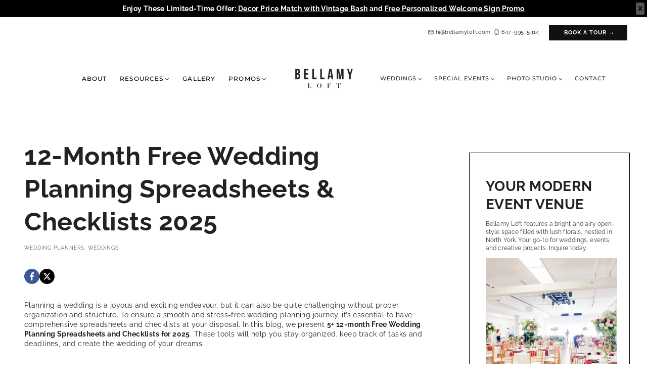

--- FILE ---
content_type: text/html; charset=UTF-8
request_url: https://www.bellamyloft.com/12-month-free-wedding-planning-spreadsheets-checklists-2023/
body_size: 48261
content:
<!doctype html>
<html lang="en-CA" class="no-js" itemtype="https://schema.org/Blog" itemscope>
<head>
	<meta charset="UTF-8">
	<meta name="viewport" content="width=device-width, initial-scale=1, minimum-scale=1">
	<meta name='robots' content='index, follow, max-image-preview:large, max-snippet:-1, max-video-preview:-1' />
	<style>img:is([sizes="auto" i], [sizes^="auto," i]) { contain-intrinsic-size: 3000px 1500px }</style>
	
	<!-- This site is optimized with the Yoast SEO plugin v25.3 - https://yoast.com/wordpress/plugins/seo/ -->
	<title>12-Month Free Wedding Planning Spreadsheets &amp; Checklists 2025 &#8226; BELLAMY LOFT</title>
<link rel='preconnect' href='//pagead2.googlesyndication.com' />
<link rel='preconnect' href='//www.googletagmanager.com' />
<link rel='preconnect' href='//www.facebook.com' />
<link rel='preconnect' href='//esdevr8wrea.exactdn.com' crossorigin />
<link rel='dns-prefetch' href='//pagead2.googlesyndication.com' />
<link rel='dns-prefetch' href='//www.googletagmanager.com' />
<link rel='dns-prefetch' href='//www.facebook.com' />

	<link rel="canonical" href="https://www.bellamyloft.com/12-month-free-wedding-planning-spreadsheets-checklists-2023/" />
	<meta property="og:locale" content="en_US" />
	<meta property="og:type" content="article" />
	<meta property="og:title" content="12-Month Free Wedding Planning Spreadsheets &amp; Checklists 2025 &#8226; BELLAMY LOFT" />
	<meta property="og:description" content="Planning a wedding is a joyous and exciting endeavour, but it can also be quite challenging without proper organization and structure. To ensure a smooth and stress-free wedding planning journey, it&#8217;s essential to have comprehensive spreadsheets and checklists at your disposal. In this blog, we present 5+ 12-month Free Wedding Planning Spreadsheets and Checklists for 2025. These tools will help you stay organized, keep track of tasks and deadlines, and create the wedding of your dreams. 12-Month Free Wedding Planning..." />
	<meta property="og:url" content="https://www.bellamyloft.com/12-month-free-wedding-planning-spreadsheets-checklists-2023/" />
	<meta property="og:site_name" content="BELLAMY LOFT" />
	<meta property="article:publisher" content="https://www.facebook.com/bellamyloft/" />
	<meta property="article:published_time" content="2023-06-12T01:28:23+00:00" />
	<meta property="article:modified_time" content="2025-01-16T02:37:59+00:00" />
	<meta property="og:image" content="https://esdevr8wrea.exactdn.com/wp-content/uploads/2021/02/Free-Wedding-Planning-Checklist-PDF.jpg" />
	<meta property="og:image:width" content="1920" />
	<meta property="og:image:height" content="1272" />
	<meta property="og:image:type" content="image/jpeg" />
	<meta name="author" content="Denise D." />
	<meta name="twitter:card" content="summary_large_image" />
	<meta name="twitter:creator" content="@bellamyloft" />
	<meta name="twitter:site" content="@bellamyloft" />
	<meta name="twitter:label1" content="Written by" />
	<meta name="twitter:data1" content="Denise D." />
	<meta name="twitter:label2" content="Est. reading time" />
	<meta name="twitter:data2" content="3 minutes" />
	<script type="application/ld+json" class="yoast-schema-graph">{"@context":"https://schema.org","@graph":[{"@type":"Article","@id":"https://www.bellamyloft.com/12-month-free-wedding-planning-spreadsheets-checklists-2023/#article","isPartOf":{"@id":"https://www.bellamyloft.com/12-month-free-wedding-planning-spreadsheets-checklists-2023/"},"author":{"name":"Denise D.","@id":"https://www.bellamyloft.com/#/schema/person/4461b1c1c93aceffb03279920dce76fa"},"headline":"12-Month Free Wedding Planning Spreadsheets &#038; Checklists 2025","datePublished":"2023-06-12T01:28:23+00:00","dateModified":"2025-01-16T02:37:59+00:00","mainEntityOfPage":{"@id":"https://www.bellamyloft.com/12-month-free-wedding-planning-spreadsheets-checklists-2023/"},"wordCount":472,"commentCount":0,"publisher":{"@id":"https://www.bellamyloft.com/#organization"},"image":{"@id":"https://www.bellamyloft.com/12-month-free-wedding-planning-spreadsheets-checklists-2023/#primaryimage"},"thumbnailUrl":"https://esdevr8wrea.exactdn.com/wp-content/uploads/2021/02/Free-Wedding-Planning-Checklist-PDF.jpg?strip=all&lossy=1&ssl=1","articleSection":["Wedding Planners","Weddings"],"inLanguage":"en-CA","potentialAction":[{"@type":"CommentAction","name":"Comment","target":["https://www.bellamyloft.com/12-month-free-wedding-planning-spreadsheets-checklists-2023/#respond"]}]},{"@type":"WebPage","@id":"https://www.bellamyloft.com/12-month-free-wedding-planning-spreadsheets-checklists-2023/","url":"https://www.bellamyloft.com/12-month-free-wedding-planning-spreadsheets-checklists-2023/","name":"12-Month Free Wedding Planning Spreadsheets & Checklists 2025 &#8226; BELLAMY LOFT","isPartOf":{"@id":"https://www.bellamyloft.com/#website"},"primaryImageOfPage":{"@id":"https://www.bellamyloft.com/12-month-free-wedding-planning-spreadsheets-checklists-2023/#primaryimage"},"image":{"@id":"https://www.bellamyloft.com/12-month-free-wedding-planning-spreadsheets-checklists-2023/#primaryimage"},"thumbnailUrl":"https://esdevr8wrea.exactdn.com/wp-content/uploads/2021/02/Free-Wedding-Planning-Checklist-PDF.jpg?strip=all&lossy=1&ssl=1","datePublished":"2023-06-12T01:28:23+00:00","dateModified":"2025-01-16T02:37:59+00:00","breadcrumb":{"@id":"https://www.bellamyloft.com/12-month-free-wedding-planning-spreadsheets-checklists-2023/#breadcrumb"},"inLanguage":"en-CA","potentialAction":[{"@type":"ReadAction","target":["https://www.bellamyloft.com/12-month-free-wedding-planning-spreadsheets-checklists-2023/"]}]},{"@type":"ImageObject","inLanguage":"en-CA","@id":"https://www.bellamyloft.com/12-month-free-wedding-planning-spreadsheets-checklists-2023/#primaryimage","url":"https://esdevr8wrea.exactdn.com/wp-content/uploads/2021/02/Free-Wedding-Planning-Checklist-PDF.jpg?strip=all&lossy=1&ssl=1","contentUrl":"https://esdevr8wrea.exactdn.com/wp-content/uploads/2021/02/Free-Wedding-Planning-Checklist-PDF.jpg?strip=all&lossy=1&ssl=1","width":1920,"height":1272},{"@type":"BreadcrumbList","@id":"https://www.bellamyloft.com/12-month-free-wedding-planning-spreadsheets-checklists-2023/#breadcrumb","itemListElement":[{"@type":"ListItem","position":1,"name":"Home","item":"https://www.bellamyloft.com/"},{"@type":"ListItem","position":2,"name":"Hospitality, Weddings &#038; Events Blog","item":"https://www.bellamyloft.com/blog/"},{"@type":"ListItem","position":3,"name":"12-Month Free Wedding Planning Spreadsheets &#038; Checklists 2025"}]},{"@type":"WebSite","@id":"https://www.bellamyloft.com/#website","url":"https://www.bellamyloft.com/","name":"BELLAMY LOFT","description":"Toronto Event Venue | Photo Studio","publisher":{"@id":"https://www.bellamyloft.com/#organization"},"potentialAction":[{"@type":"SearchAction","target":{"@type":"EntryPoint","urlTemplate":"https://www.bellamyloft.com/?s={search_term_string}"},"query-input":{"@type":"PropertyValueSpecification","valueRequired":true,"valueName":"search_term_string"}}],"inLanguage":"en-CA"},{"@type":"Organization","@id":"https://www.bellamyloft.com/#organization","name":"Bellamy Loft","url":"https://www.bellamyloft.com/","logo":{"@type":"ImageObject","inLanguage":"en-CA","@id":"https://www.bellamyloft.com/#/schema/logo/image/","url":"https://esdevr8wrea.exactdn.com/wp-content/uploads/2020/06/bellamy-loft-logo-new.png","contentUrl":"https://esdevr8wrea.exactdn.com/wp-content/uploads/2020/06/bellamy-loft-logo-new.png","width":2000,"height":2000,"caption":"Bellamy Loft"},"image":{"@id":"https://www.bellamyloft.com/#/schema/logo/image/"},"sameAs":["https://www.facebook.com/bellamyloft/","https://x.com/bellamyloft","https://www.instagram.com/bellamyloft/","http://pinterest.com/bellamyloft"]},{"@type":"Person","@id":"https://www.bellamyloft.com/#/schema/person/4461b1c1c93aceffb03279920dce76fa","name":"Denise D.","image":{"@type":"ImageObject","inLanguage":"en-CA","@id":"https://www.bellamyloft.com/#/schema/person/image/","url":"https://secure.gravatar.com/avatar/f2791a543a910155563009119f55b2e616148da22cd22584e6358365c6622056?s=96&d=mm&r=g","contentUrl":"https://secure.gravatar.com/avatar/f2791a543a910155563009119f55b2e616148da22cd22584e6358365c6622056?s=96&d=mm&r=g","caption":"Denise D."},"url":"https://www.bellamyloft.com/author/writer/"}]}</script>
	<!-- / Yoast SEO plugin. -->


<link rel='dns-prefetch' href='//esdevr8wrea.exactdn.com' />
<link rel='preconnect' href='//esdevr8wrea.exactdn.com' />
<link rel="alternate" type="application/rss+xml" title="BELLAMY LOFT &raquo; Feed" href="https://www.bellamyloft.com/feed/" />
<link rel="alternate" type="application/rss+xml" title="BELLAMY LOFT &raquo; Comments Feed" href="https://www.bellamyloft.com/comments/feed/" />
			<script>document.documentElement.classList.remove( 'no-js' );</script>
			<link rel="alternate" type="application/rss+xml" title="BELLAMY LOFT &raquo; 12-Month Free Wedding Planning Spreadsheets &#038; Checklists 2025 Comments Feed" href="https://www.bellamyloft.com/12-month-free-wedding-planning-spreadsheets-checklists-2023/feed/" />
<script>
window._wpemojiSettings = {"baseUrl":"https:\/\/s.w.org\/images\/core\/emoji\/15.1.0\/72x72\/","ext":".png","svgUrl":"https:\/\/s.w.org\/images\/core\/emoji\/15.1.0\/svg\/","svgExt":".svg","source":{"concatemoji":"https:\/\/esdevr8wrea.exactdn.com\/wp-includes\/js\/wp-emoji-release.min.js?ver=6.8.1"}};
/*! This file is auto-generated */
!function(i,n){var o,s,e;function c(e){try{var t={supportTests:e,timestamp:(new Date).valueOf()};sessionStorage.setItem(o,JSON.stringify(t))}catch(e){}}function p(e,t,n){e.clearRect(0,0,e.canvas.width,e.canvas.height),e.fillText(t,0,0);var t=new Uint32Array(e.getImageData(0,0,e.canvas.width,e.canvas.height).data),r=(e.clearRect(0,0,e.canvas.width,e.canvas.height),e.fillText(n,0,0),new Uint32Array(e.getImageData(0,0,e.canvas.width,e.canvas.height).data));return t.every(function(e,t){return e===r[t]})}function u(e,t,n){switch(t){case"flag":return n(e,"\ud83c\udff3\ufe0f\u200d\u26a7\ufe0f","\ud83c\udff3\ufe0f\u200b\u26a7\ufe0f")?!1:!n(e,"\ud83c\uddfa\ud83c\uddf3","\ud83c\uddfa\u200b\ud83c\uddf3")&&!n(e,"\ud83c\udff4\udb40\udc67\udb40\udc62\udb40\udc65\udb40\udc6e\udb40\udc67\udb40\udc7f","\ud83c\udff4\u200b\udb40\udc67\u200b\udb40\udc62\u200b\udb40\udc65\u200b\udb40\udc6e\u200b\udb40\udc67\u200b\udb40\udc7f");case"emoji":return!n(e,"\ud83d\udc26\u200d\ud83d\udd25","\ud83d\udc26\u200b\ud83d\udd25")}return!1}function f(e,t,n){var r="undefined"!=typeof WorkerGlobalScope&&self instanceof WorkerGlobalScope?new OffscreenCanvas(300,150):i.createElement("canvas"),a=r.getContext("2d",{willReadFrequently:!0}),o=(a.textBaseline="top",a.font="600 32px Arial",{});return e.forEach(function(e){o[e]=t(a,e,n)}),o}function t(e){var t=i.createElement("script");t.src=e,t.defer=!0,i.head.appendChild(t)}"undefined"!=typeof Promise&&(o="wpEmojiSettingsSupports",s=["flag","emoji"],n.supports={everything:!0,everythingExceptFlag:!0},e=new Promise(function(e){i.addEventListener("DOMContentLoaded",e,{once:!0})}),new Promise(function(t){var n=function(){try{var e=JSON.parse(sessionStorage.getItem(o));if("object"==typeof e&&"number"==typeof e.timestamp&&(new Date).valueOf()<e.timestamp+604800&&"object"==typeof e.supportTests)return e.supportTests}catch(e){}return null}();if(!n){if("undefined"!=typeof Worker&&"undefined"!=typeof OffscreenCanvas&&"undefined"!=typeof URL&&URL.createObjectURL&&"undefined"!=typeof Blob)try{var e="postMessage("+f.toString()+"("+[JSON.stringify(s),u.toString(),p.toString()].join(",")+"));",r=new Blob([e],{type:"text/javascript"}),a=new Worker(URL.createObjectURL(r),{name:"wpTestEmojiSupports"});return void(a.onmessage=function(e){c(n=e.data),a.terminate(),t(n)})}catch(e){}c(n=f(s,u,p))}t(n)}).then(function(e){for(var t in e)n.supports[t]=e[t],n.supports.everything=n.supports.everything&&n.supports[t],"flag"!==t&&(n.supports.everythingExceptFlag=n.supports.everythingExceptFlag&&n.supports[t]);n.supports.everythingExceptFlag=n.supports.everythingExceptFlag&&!n.supports.flag,n.DOMReady=!1,n.readyCallback=function(){n.DOMReady=!0}}).then(function(){return e}).then(function(){var e;n.supports.everything||(n.readyCallback(),(e=n.source||{}).concatemoji?t(e.concatemoji):e.wpemoji&&e.twemoji&&(t(e.twemoji),t(e.wpemoji)))}))}((window,document),window._wpemojiSettings);
</script>
<!-- www.bellamyloft.com is managing ads with Advanced Ads 2.0.9 – https://wpadvancedads.com/ --><script id="bella-ready">
			window.advanced_ads_ready=function(e,a){a=a||"complete";var d=function(e){return"interactive"===a?"loading"!==e:"complete"===e};d(document.readyState)?e():document.addEventListener("readystatechange",(function(a){d(a.target.readyState)&&e()}),{once:"interactive"===a})},window.advanced_ads_ready_queue=window.advanced_ads_ready_queue||[];		</script>
		<style id='wp-emoji-styles-inline-css'>

	img.wp-smiley, img.emoji {
		display: inline !important;
		border: none !important;
		box-shadow: none !important;
		height: 1em !important;
		width: 1em !important;
		margin: 0 0.07em !important;
		vertical-align: -0.1em !important;
		background: none !important;
		padding: 0 !important;
	}
</style>
<link rel='stylesheet' id='wp-block-library-css' href='https://esdevr8wrea.exactdn.com/wp-includes/css/dist/block-library/style.min.css?ver=6.8.1' media='all' />
<style id='classic-theme-styles-inline-css'>
/*! This file is auto-generated */
.wp-block-button__link{color:#fff;background-color:#32373c;border-radius:9999px;box-shadow:none;text-decoration:none;padding:calc(.667em + 2px) calc(1.333em + 2px);font-size:1.125em}.wp-block-file__button{background:#32373c;color:#fff;text-decoration:none}
</style>
<link rel='stylesheet' id='woocommerce-add-to-cart-form-style-css' href='https://esdevr8wrea.exactdn.com/wp-content/plugins/woocommerce/assets/client/blocks/woocommerce/add-to-cart-form-style.css?m=1749548411' media='all' />
<style id='woocommerce-product-button-style-inline-css'>
.wp-block-button.wc-block-components-product-button{align-items:center;display:flex;flex-direction:column;gap:12px;justify-content:center;white-space:normal;word-break:break-word}.wp-block-button.wc-block-components-product-button.is-style-outline .wp-block-button__link{border:2px solid}.wp-block-button.wc-block-components-product-button.is-style-outline .wp-block-button__link:not(.has-text-color){color:currentColor}.wp-block-button.wc-block-components-product-button.is-style-outline .wp-block-button__link:not(.has-background){background-color:transparent;background-image:none}.wp-block-button.wc-block-components-product-button.has-custom-width .wp-block-button__link{box-sizing:border-box}.wp-block-button.wc-block-components-product-button.wp-block-button__width-25 .wp-block-button__link{width:25%}.wp-block-button.wc-block-components-product-button.wp-block-button__width-50 .wp-block-button__link{width:50%}.wp-block-button.wc-block-components-product-button.wp-block-button__width-75 .wp-block-button__link{width:75%}.wp-block-button.wc-block-components-product-button.wp-block-button__width-100 .wp-block-button__link{width:100%}.wp-block-button.wc-block-components-product-button .wp-block-button__link{display:inline-flex;font-size:1em;justify-content:center;text-align:center;white-space:normal;width:auto;word-break:break-word}.wp-block-button.wc-block-components-product-button a[hidden]{display:none}@keyframes slideOut{0%{transform:translateY(0)}to{transform:translateY(-100%)}}@keyframes slideIn{0%{opacity:0;transform:translateY(90%)}to{opacity:1;transform:translate(0)}}.wp-block-button.wc-block-components-product-button.align-left{align-items:flex-start}.wp-block-button.wc-block-components-product-button.align-right{align-items:flex-end}.wp-block-button.wc-block-components-product-button .wc-block-components-product-button__button{align-items:center;border-style:none;display:inline-flex;justify-content:center;line-height:inherit;overflow:hidden;white-space:normal;word-break:break-word}.wp-block-button.wc-block-components-product-button .wc-block-components-product-button__button span.wc-block-slide-out{animation:slideOut .1s linear 1 normal forwards}.wp-block-button.wc-block-components-product-button .wc-block-components-product-button__button span.wc-block-slide-in{animation:slideIn .1s linear 1 normal}.wp-block-button.wc-block-components-product-button .wc-block-components-product-button__button--placeholder{background-color:currentColor!important;border:0!important;border-radius:.25rem;box-shadow:none;color:currentColor!important;display:block;line-height:1;max-width:100%!important;min-height:3em;min-width:8em;opacity:.15;outline:0!important;overflow:hidden!important;pointer-events:none;position:relative!important;width:100%;z-index:1}.wp-block-button.wc-block-components-product-button .wc-block-components-product-button__button--placeholder>*{visibility:hidden}.wp-block-button.wc-block-components-product-button .wc-block-components-product-button__button--placeholder:after{animation:loading__animation 1.5s ease-in-out infinite;background-image:linear-gradient(90deg,currentColor,hsla(0,0%,96%,.302),currentColor);background-repeat:no-repeat;content:" ";display:block;height:100%;left:0;position:absolute;right:0;top:0;transform:translateX(-100%)}@keyframes loading__animation{to{transform:translateX(100%)}}@media screen and (prefers-reduced-motion:reduce){.wp-block-button.wc-block-components-product-button .wc-block-components-product-button__button--placeholder{animation:none}}.wc-block-all-products .wp-block-button.wc-block-components-product-button{margin-bottom:12px}.theme-twentytwentyone .editor-styles-wrapper .wc-block-components-product-button .wp-block-button__link{background-color:var(--button--color-background);border-color:var(--button--color-background);color:var(--button--color-text)}

</style>
<style id='woocommerce-product-collection-style-inline-css'>
.wp-block-woocommerce-product-collection .wc-block-components-product-stock-indicator{text-align:center}.wc-block-components-notice-banner .wc-block-components-button.wc-block-components-notice-banner__dismiss[hidden]{display:none}

</style>
<style id='woocommerce-product-filters-style-inline-css'>
:where(.wc-block-product-filters){--top-padding:var(--wp-admin--admin-bar--height);display:inline-flex}@media(max-width:782px){:where(.wc-block-product-filters){--top-padding:var(--adminbar-mobile-padding,0)}}:where(.wc-block-product-filters) .wc-block-product-filters__close-overlay,:where(.wc-block-product-filters) .wc-block-product-filters__open-overlay{align-items:center;background:transparent;border:transparent;color:inherit;display:flex;font-size:.875em;padding:0}:where(.wc-block-product-filters) .wc-block-product-filters__close-overlay svg,:where(.wc-block-product-filters) .wc-block-product-filters__open-overlay svg{fill:currentColor}:where(.wc-block-product-filters) .wc-block-product-filters__close-overlay span,:where(.wc-block-product-filters) .wc-block-product-filters__open-overlay span{padding:0 5px}:where(.wc-block-product-filters) .wc-block-product-filters__open-overlay svg{height:var(--wc-product-filters-overlay-icon-size,1.5em);width:var(--wc-product-filters-overlay-icon-size,1.5em)}:where(.wc-block-product-filters) .wc-block-product-filters__overlay{background-color:transparent;inset:0;pointer-events:none;position:fixed;top:var(--top-padding);transition:background-color .5s;z-index:9999}:where(.wc-block-product-filters) .wc-block-product-filters__overlay-wrapper{height:100%;position:relative;width:100%}:where(.wc-block-product-filters) .wc-block-product-filters__overlay-dialog{background-color:var(--wc-product-filters-overlay-background-color,var(--wc-product-filters-background-color,var(--wp--preset--color--base,#fff)));color:var(--wc-product-filters-overlay-text-color,var(--wc-product-filters-text-color,var(--wp--preset--color--base,#111)));display:flex!important;flex-direction:column;gap:var(--wp--preset--spacing--40);inset:0;max-height:100%;position:absolute;transform:translateY(100vh);transition:none}:where(.wc-block-product-filters) .wc-block-product-filters__overlay-header{display:flex;flex-flow:row-reverse;padding:var(--wp--preset--spacing--30) var(--wp--preset--spacing--40) 0}:where(.wc-block-product-filters) .wc-block-product-filters__overlay-content{display:flex;flex-direction:column;flex-grow:1;gap:var(--wc-product-filter-block-spacing,var(--wp--style--block-gap,1.2rem));overflow-y:scroll;padding:0 var(--wp--preset--spacing--40)}:where(.wc-block-product-filters) .wc-block-product-filters__overlay-content>:first-child{margin-top:0}:where(.wc-block-product-filters) .wc-block-product-filters__overlay-footer{box-shadow:0 -4px 8px 0 rgba(0,0,0,.102);padding:var(--wp--preset--spacing--30) var(--wp--preset--spacing--40)}:where(.wc-block-product-filters) .wc-block-product-filters__apply{width:100%}:where(.wc-block-product-filters).is-overlay-opened .wc-block-product-filters__overlay{background-color:rgba(95,95,95,.35);pointer-events:auto;z-index:9999}:where(.wc-block-product-filters).is-overlay-opened .wc-block-product-filters__overlay-dialog{color:var(--wc-product-filters-overlay-color,inherit);transform:translateY(0);transition:transform .5s}@media(min-width:601px){:where(.wc-block-product-filters),:where(.wc-block-product-filters).is-overlay-opened{display:flex}:where(.wc-block-product-filters) .wc-block-product-filters__open-overlay,:where(.wc-block-product-filters) .wc-block-product-filters__overlay-footer,:where(.wc-block-product-filters) .wc-block-product-filters__overlay-header,:where(.wc-block-product-filters).is-overlay-opened .wc-block-product-filters__open-overlay,:where(.wc-block-product-filters).is-overlay-opened .wc-block-product-filters__overlay-footer,:where(.wc-block-product-filters).is-overlay-opened .wc-block-product-filters__overlay-header{display:none}:where(.wc-block-product-filters) .wc-block-product-filters__overlay,:where(.wc-block-product-filters).is-overlay-opened .wc-block-product-filters__overlay{background:inherit;color:inherit;inset:0;pointer-events:auto;position:relative;transition:none}:where(.wc-block-product-filters) .wc-block-product-filters__overlay-wrapper,:where(.wc-block-product-filters).is-overlay-opened .wc-block-product-filters__overlay-wrapper{background:inherit;color:inherit;height:auto;width:auto}:where(.wc-block-product-filters) .wc-block-product-filters__overlay-dialog,:where(.wc-block-product-filters).is-overlay-opened .wc-block-product-filters__overlay-dialog{background:inherit;color:inherit;position:relative;transform:none}:where(.wc-block-product-filters) .wc-block-product-filters__overlay-content,:where(.wc-block-product-filters).is-overlay-opened .wc-block-product-filters__overlay-content{background:inherit;color:inherit;flex-grow:1;overflow:visible;padding:0}}@media(max-width:600px){:where(.wc-block-product-filters) .wc-block-product-filters__overlay-content .wp-block-group{display:block}:where(.wc-block-product-filters) .wc-block-product-filters__overlay-content .wp-block-group>div{margin:20px 0}}.wc-block-product-filter--hidden{display:none}

</style>
<link rel='stylesheet' id='woocommerce-product-filter-price-slider-style-css' href='https://esdevr8wrea.exactdn.com/wp-content/plugins/woocommerce/assets/client/blocks/woocommerce/product-filter-price-slider-style.css?m=1749548411' media='all' />
<style id='woocommerce-product-filter-removable-chips-style-inline-css'>
.wc-block-product-filter-removable-chips.is-vertical .wc-block-product-filter-removable-chips__items{flex-direction:column}.wc-block-product-filter-removable-chips.is-content-justification-center .wc-block-product-filter-removable-chips__items{justify-content:center}.wc-block-product-filter-removable-chips.is-content-justification-right .wc-block-product-filter-removable-chips__items{justify-content:flex-end}.wc-block-product-filter-removable-chips.is-content-justification-space-between .wc-block-product-filter-removable-chips__items{justify-content:space-between}.wc-block-product-filter-removable-chips.is-horizontal .wc-block-product-filter-removable-chips__items{width:100%}.wc-block-product-filter-removable-chips__items{color:var(--wc-product-filter-removable-chips-text,currentColor);display:inline-flex;flex-wrap:wrap;gap:4px;list-style:none;margin:0;padding:0}.wc-block-product-filter-removable-chips__items .wc-block-product-filter-removable-chips__item{align-items:center;appearance:none;background:var(--wc-product-filter-removable-chips-background,transparent);border:1px solid var(--wc-product-filter-removable-chips-border,color-mix(in srgb,currentColor 20%,transparent));border-radius:2px;display:flex;font-size:.875em;gap:8px;justify-content:space-between;padding:.25em .75em}.wc-block-product-filter-removable-chips__items .wc-block-product-filter-removable-chips__item .wc-block-product-filter-removable-chips__remove{align-items:center;background-color:transparent;border:none;color:var(--wc-product-filter-removable-chips-text,currentColor);cursor:pointer;display:flex;margin:0;padding:0}.wc-block-product-filter-removable-chips__items .wc-block-product-filter-removable-chips__item .wc-block-product-filter-removable-chips__remove .wc-block-product-filter-removable-chips__remove-icon{fill:currentColor}

</style>
<style id='woocommerce-product-filter-checkbox-list-style-inline-css'>
.wc-block-product-filter-checkbox-list__list{list-style:none outside;margin:0;padding:0}.wc-block-product-filter-checkbox-list__label{align-items:center;display:inline-flex;gap:.625em}.wc-block-product-filter-checkbox-list__item .wc-block-product-filter-checkbox-list__label{margin-bottom:0}:where(.wc-block-product-filter-checkbox-list__input-wrapper){display:block;position:relative}.wc-block-product-filter-checkbox-list__input-wrapper:before{background:currentColor;border-radius:2px;content:"";height:1em;left:0;opacity:.1;pointer-events:none;position:absolute;top:0;width:1em}.has-option-element-color .wc-block-product-filter-checkbox-list__input-wrapper:before{display:none}input[type=checkbox].wc-block-product-filter-checkbox-list__input{appearance:none;background:var(--wc-product-filter-checkbox-list-option-element,transparent);border:1px solid var(--wc-product-filter-checkbox-list-option-element-border,transparent);border-radius:2px;color:inherit;cursor:pointer;display:block;font-size:inherit;height:1em;margin:0;width:1em}input[type=checkbox].wc-block-product-filter-checkbox-list__input:focus{outline-color:var(--wc-product-filter-checkbox-list-option-element-border,currentColor);outline-width:1px}svg.wc-block-product-filter-checkbox-list__mark{box-sizing:border-box;color:var(--wc-product-filter-checkbox-list-option-element-selected,currentColor);display:none;height:1em;left:0;padding:.2em;position:absolute;top:0;width:1em}input[type=checkbox].wc-block-product-filter-checkbox-list__input:checked:after,input[type=checkbox].wc-block-product-filter-checkbox-list__input:checked:before{content:none}input[type=checkbox].wc-block-product-filter-checkbox-list__input:checked+.wc-block-product-filter-checkbox-list__mark{display:block;pointer-events:none}:where(.wc-block-product-filter-checkbox-list__text-wrapper){align-items:center;display:inline-flex;font-size:.875em;gap:4px}.wc-block-product-filter-checkbox-list__show-more{appearance:none;background:transparent;border:none;font-family:inherit;padding:0;text-decoration:underline}

</style>
<style id='woocommerce-product-filter-chips-style-inline-css'>
:where(.wc-block-product-filter-chips__items){display:flex;flex-wrap:wrap;gap:4px}.wc-block-product-filter-chips__item{appearance:none;background:transparent;border:1px solid color-mix(in srgb,currentColor 20%,transparent);border-radius:2px;color:var(--wc-product-filter-chips-text,currentColor);cursor:pointer;font-family:inherit;font-size:.875em;padding:4px 8px}.has-chip-text-color .wc-block-product-filter-chips__item{color:var(--wc-product-filter-chips-text)}.has-chip-background-color .wc-block-product-filter-chips__item{background:var(--wc-product-filter-chips-background)}.has-chip-border-color .wc-block-product-filter-chips__item{border-color:var(--wc-product-filter-chips-border)}.wc-block-product-filter-chips__item[aria-checked=true]{background:currentColor}.has-selected-chip-text-color .wc-block-product-filter-chips__item[aria-checked=true]{color:var(--wc-product-filter-chips-selected-text)}.has-selected-chip-background-color .wc-block-product-filter-chips__item[aria-checked=true]{background:var(--wc-product-filter-chips-selected-background)}.has-selected-chip-border-color .wc-block-product-filter-chips__item[aria-checked=true]{border-color:var(--wc-product-filter-chips-selected-border)}:where(.wc-block-product-filter-chips__label){align-items:center;display:inline-flex;gap:4px}.wc-block-product-filter-chips:not(.has-selected-chip-text-color) .wc-block-product-filter-chips__item[aria-checked=true]>.wc-block-product-filter-chips__label{filter:invert(100%)}.wc-block-product-filter-chips__show-more{appearance:none;background:transparent;border:none;font-family:inherit;padding:0;text-decoration:underline}

</style>
<link rel='stylesheet' id='woocommerce-product-gallery-style-css' href='https://esdevr8wrea.exactdn.com/wp-content/plugins/woocommerce/assets/client/blocks/woocommerce/product-gallery-style.css?m=1749548411' media='all' />
<style id='woocommerce-product-template-style-inline-css'>
.wc-block-product-template{list-style:none;margin-bottom:0;margin-top:0;max-width:100%;padding:0}.wc-block-product-template.wc-block-product-template{background:none}.wc-block-product-template.is-flex-container{display:flex;flex-direction:row;flex-wrap:wrap;gap:1.25em}.wc-block-product-template.is-flex-container>li{list-style:none;margin:0;width:100%}@media(min-width:600px){.wc-block-product-template.is-flex-container.is-flex-container.columns-2>li{width:calc(50% - .625em)}.wc-block-product-template.is-flex-container.is-flex-container.columns-3>li{width:calc(33.33333% - .83333em)}.wc-block-product-template.is-flex-container.is-flex-container.columns-4>li{width:calc(25% - .9375em)}.wc-block-product-template.is-flex-container.is-flex-container.columns-5>li{width:calc(20% - 1em)}.wc-block-product-template.is-flex-container.is-flex-container.columns-6>li{width:calc(16.66667% - 1.04167em)}}.wc-block-product-template__responsive{grid-gap:1.25em;display:grid}.wc-block-product-template__responsive.columns-2{grid-template-columns:repeat(auto-fill,minmax(max(150px,calc(50% - .625em)),1fr))}.wc-block-product-template__responsive.columns-3{grid-template-columns:repeat(auto-fill,minmax(max(150px,calc(33.33333% - .83333em)),1fr))}.wc-block-product-template__responsive.columns-4{grid-template-columns:repeat(auto-fill,minmax(max(150px,calc(25% - .9375em)),1fr))}.wc-block-product-template__responsive.columns-5{grid-template-columns:repeat(auto-fill,minmax(max(150px,calc(20% - 1em)),1fr))}.wc-block-product-template__responsive.columns-6{grid-template-columns:repeat(auto-fill,minmax(max(150px,calc(16.66667% - 1.04167em)),1fr))}.wc-block-product-template__responsive>li{margin-block-start:0}:where(.wc-block-product-template .wc-block-product)>:not(:last-child){margin-bottom:.75rem;margin-top:0}.is-product-collection-layout-list .wc-block-product:not(:last-child){margin-bottom:1.2rem}

</style>
<style id='global-styles-inline-css'>
:root{--wp--preset--aspect-ratio--square: 1;--wp--preset--aspect-ratio--4-3: 4/3;--wp--preset--aspect-ratio--3-4: 3/4;--wp--preset--aspect-ratio--3-2: 3/2;--wp--preset--aspect-ratio--2-3: 2/3;--wp--preset--aspect-ratio--16-9: 16/9;--wp--preset--aspect-ratio--9-16: 9/16;--wp--preset--color--black: #000000;--wp--preset--color--cyan-bluish-gray: #abb8c3;--wp--preset--color--white: #ffffff;--wp--preset--color--pale-pink: #f78da7;--wp--preset--color--vivid-red: #cf2e2e;--wp--preset--color--luminous-vivid-orange: #ff6900;--wp--preset--color--luminous-vivid-amber: #fcb900;--wp--preset--color--light-green-cyan: #7bdcb5;--wp--preset--color--vivid-green-cyan: #00d084;--wp--preset--color--pale-cyan-blue: #8ed1fc;--wp--preset--color--vivid-cyan-blue: #0693e3;--wp--preset--color--vivid-purple: #9b51e0;--wp--preset--color--theme-palette-1: var(--global-palette1);--wp--preset--color--theme-palette-2: var(--global-palette2);--wp--preset--color--theme-palette-3: var(--global-palette3);--wp--preset--color--theme-palette-4: var(--global-palette4);--wp--preset--color--theme-palette-5: var(--global-palette5);--wp--preset--color--theme-palette-6: var(--global-palette6);--wp--preset--color--theme-palette-7: var(--global-palette7);--wp--preset--color--theme-palette-8: var(--global-palette8);--wp--preset--color--theme-palette-9: var(--global-palette9);--wp--preset--gradient--vivid-cyan-blue-to-vivid-purple: linear-gradient(135deg,rgba(6,147,227,1) 0%,rgb(155,81,224) 100%);--wp--preset--gradient--light-green-cyan-to-vivid-green-cyan: linear-gradient(135deg,rgb(122,220,180) 0%,rgb(0,208,130) 100%);--wp--preset--gradient--luminous-vivid-amber-to-luminous-vivid-orange: linear-gradient(135deg,rgba(252,185,0,1) 0%,rgba(255,105,0,1) 100%);--wp--preset--gradient--luminous-vivid-orange-to-vivid-red: linear-gradient(135deg,rgba(255,105,0,1) 0%,rgb(207,46,46) 100%);--wp--preset--gradient--very-light-gray-to-cyan-bluish-gray: linear-gradient(135deg,rgb(238,238,238) 0%,rgb(169,184,195) 100%);--wp--preset--gradient--cool-to-warm-spectrum: linear-gradient(135deg,rgb(74,234,220) 0%,rgb(151,120,209) 20%,rgb(207,42,186) 40%,rgb(238,44,130) 60%,rgb(251,105,98) 80%,rgb(254,248,76) 100%);--wp--preset--gradient--blush-light-purple: linear-gradient(135deg,rgb(255,206,236) 0%,rgb(152,150,240) 100%);--wp--preset--gradient--blush-bordeaux: linear-gradient(135deg,rgb(254,205,165) 0%,rgb(254,45,45) 50%,rgb(107,0,62) 100%);--wp--preset--gradient--luminous-dusk: linear-gradient(135deg,rgb(255,203,112) 0%,rgb(199,81,192) 50%,rgb(65,88,208) 100%);--wp--preset--gradient--pale-ocean: linear-gradient(135deg,rgb(255,245,203) 0%,rgb(182,227,212) 50%,rgb(51,167,181) 100%);--wp--preset--gradient--electric-grass: linear-gradient(135deg,rgb(202,248,128) 0%,rgb(113,206,126) 100%);--wp--preset--gradient--midnight: linear-gradient(135deg,rgb(2,3,129) 0%,rgb(40,116,252) 100%);--wp--preset--font-size--small: var(--global-font-size-small);--wp--preset--font-size--medium: var(--global-font-size-medium);--wp--preset--font-size--large: var(--global-font-size-large);--wp--preset--font-size--x-large: 42px;--wp--preset--font-size--larger: var(--global-font-size-larger);--wp--preset--font-size--xxlarge: var(--global-font-size-xxlarge);--wp--preset--spacing--20: 0.44rem;--wp--preset--spacing--30: 0.67rem;--wp--preset--spacing--40: 1rem;--wp--preset--spacing--50: 1.5rem;--wp--preset--spacing--60: 2.25rem;--wp--preset--spacing--70: 3.38rem;--wp--preset--spacing--80: 5.06rem;--wp--preset--shadow--natural: 6px 6px 9px rgba(0, 0, 0, 0.2);--wp--preset--shadow--deep: 12px 12px 50px rgba(0, 0, 0, 0.4);--wp--preset--shadow--sharp: 6px 6px 0px rgba(0, 0, 0, 0.2);--wp--preset--shadow--outlined: 6px 6px 0px -3px rgba(255, 255, 255, 1), 6px 6px rgba(0, 0, 0, 1);--wp--preset--shadow--crisp: 6px 6px 0px rgba(0, 0, 0, 1);}:where(.is-layout-flex){gap: 0.5em;}:where(.is-layout-grid){gap: 0.5em;}body .is-layout-flex{display: flex;}.is-layout-flex{flex-wrap: wrap;align-items: center;}.is-layout-flex > :is(*, div){margin: 0;}body .is-layout-grid{display: grid;}.is-layout-grid > :is(*, div){margin: 0;}:where(.wp-block-columns.is-layout-flex){gap: 2em;}:where(.wp-block-columns.is-layout-grid){gap: 2em;}:where(.wp-block-post-template.is-layout-flex){gap: 1.25em;}:where(.wp-block-post-template.is-layout-grid){gap: 1.25em;}.has-black-color{color: var(--wp--preset--color--black) !important;}.has-cyan-bluish-gray-color{color: var(--wp--preset--color--cyan-bluish-gray) !important;}.has-white-color{color: var(--wp--preset--color--white) !important;}.has-pale-pink-color{color: var(--wp--preset--color--pale-pink) !important;}.has-vivid-red-color{color: var(--wp--preset--color--vivid-red) !important;}.has-luminous-vivid-orange-color{color: var(--wp--preset--color--luminous-vivid-orange) !important;}.has-luminous-vivid-amber-color{color: var(--wp--preset--color--luminous-vivid-amber) !important;}.has-light-green-cyan-color{color: var(--wp--preset--color--light-green-cyan) !important;}.has-vivid-green-cyan-color{color: var(--wp--preset--color--vivid-green-cyan) !important;}.has-pale-cyan-blue-color{color: var(--wp--preset--color--pale-cyan-blue) !important;}.has-vivid-cyan-blue-color{color: var(--wp--preset--color--vivid-cyan-blue) !important;}.has-vivid-purple-color{color: var(--wp--preset--color--vivid-purple) !important;}.has-black-background-color{background-color: var(--wp--preset--color--black) !important;}.has-cyan-bluish-gray-background-color{background-color: var(--wp--preset--color--cyan-bluish-gray) !important;}.has-white-background-color{background-color: var(--wp--preset--color--white) !important;}.has-pale-pink-background-color{background-color: var(--wp--preset--color--pale-pink) !important;}.has-vivid-red-background-color{background-color: var(--wp--preset--color--vivid-red) !important;}.has-luminous-vivid-orange-background-color{background-color: var(--wp--preset--color--luminous-vivid-orange) !important;}.has-luminous-vivid-amber-background-color{background-color: var(--wp--preset--color--luminous-vivid-amber) !important;}.has-light-green-cyan-background-color{background-color: var(--wp--preset--color--light-green-cyan) !important;}.has-vivid-green-cyan-background-color{background-color: var(--wp--preset--color--vivid-green-cyan) !important;}.has-pale-cyan-blue-background-color{background-color: var(--wp--preset--color--pale-cyan-blue) !important;}.has-vivid-cyan-blue-background-color{background-color: var(--wp--preset--color--vivid-cyan-blue) !important;}.has-vivid-purple-background-color{background-color: var(--wp--preset--color--vivid-purple) !important;}.has-black-border-color{border-color: var(--wp--preset--color--black) !important;}.has-cyan-bluish-gray-border-color{border-color: var(--wp--preset--color--cyan-bluish-gray) !important;}.has-white-border-color{border-color: var(--wp--preset--color--white) !important;}.has-pale-pink-border-color{border-color: var(--wp--preset--color--pale-pink) !important;}.has-vivid-red-border-color{border-color: var(--wp--preset--color--vivid-red) !important;}.has-luminous-vivid-orange-border-color{border-color: var(--wp--preset--color--luminous-vivid-orange) !important;}.has-luminous-vivid-amber-border-color{border-color: var(--wp--preset--color--luminous-vivid-amber) !important;}.has-light-green-cyan-border-color{border-color: var(--wp--preset--color--light-green-cyan) !important;}.has-vivid-green-cyan-border-color{border-color: var(--wp--preset--color--vivid-green-cyan) !important;}.has-pale-cyan-blue-border-color{border-color: var(--wp--preset--color--pale-cyan-blue) !important;}.has-vivid-cyan-blue-border-color{border-color: var(--wp--preset--color--vivid-cyan-blue) !important;}.has-vivid-purple-border-color{border-color: var(--wp--preset--color--vivid-purple) !important;}.has-vivid-cyan-blue-to-vivid-purple-gradient-background{background: var(--wp--preset--gradient--vivid-cyan-blue-to-vivid-purple) !important;}.has-light-green-cyan-to-vivid-green-cyan-gradient-background{background: var(--wp--preset--gradient--light-green-cyan-to-vivid-green-cyan) !important;}.has-luminous-vivid-amber-to-luminous-vivid-orange-gradient-background{background: var(--wp--preset--gradient--luminous-vivid-amber-to-luminous-vivid-orange) !important;}.has-luminous-vivid-orange-to-vivid-red-gradient-background{background: var(--wp--preset--gradient--luminous-vivid-orange-to-vivid-red) !important;}.has-very-light-gray-to-cyan-bluish-gray-gradient-background{background: var(--wp--preset--gradient--very-light-gray-to-cyan-bluish-gray) !important;}.has-cool-to-warm-spectrum-gradient-background{background: var(--wp--preset--gradient--cool-to-warm-spectrum) !important;}.has-blush-light-purple-gradient-background{background: var(--wp--preset--gradient--blush-light-purple) !important;}.has-blush-bordeaux-gradient-background{background: var(--wp--preset--gradient--blush-bordeaux) !important;}.has-luminous-dusk-gradient-background{background: var(--wp--preset--gradient--luminous-dusk) !important;}.has-pale-ocean-gradient-background{background: var(--wp--preset--gradient--pale-ocean) !important;}.has-electric-grass-gradient-background{background: var(--wp--preset--gradient--electric-grass) !important;}.has-midnight-gradient-background{background: var(--wp--preset--gradient--midnight) !important;}.has-small-font-size{font-size: var(--wp--preset--font-size--small) !important;}.has-medium-font-size{font-size: var(--wp--preset--font-size--medium) !important;}.has-large-font-size{font-size: var(--wp--preset--font-size--large) !important;}.has-x-large-font-size{font-size: var(--wp--preset--font-size--x-large) !important;}
:where(.wp-block-post-template.is-layout-flex){gap: 1.25em;}:where(.wp-block-post-template.is-layout-grid){gap: 1.25em;}
:where(.wp-block-columns.is-layout-flex){gap: 2em;}:where(.wp-block-columns.is-layout-grid){gap: 2em;}
:root :where(.wp-block-pullquote){font-size: 1.5em;line-height: 1.6;}
</style>
<style id='woocommerce-inline-inline-css'>
.woocommerce form .form-row .required { visibility: visible; }
</style>
<link rel='stylesheet' id='wpfront-notification-bar-css' href='https://esdevr8wrea.exactdn.com/wp-content/plugins/wpfront-notification-bar/css/wpfront-notification-bar.min.css?ver=3.5.1.05102' media='all' />
<link rel='stylesheet' id='brands-styles-css' href='https://esdevr8wrea.exactdn.com/wp-content/plugins/woocommerce/assets/css/brands.css?ver=9.9.3' media='all' />
<link rel='stylesheet' id='kadence-global-css' href='https://esdevr8wrea.exactdn.com/wp-content/themes/kadence/assets/css/global.min.css?ver=1.2.25' media='all' />
<style id='kadence-global-inline-css'>
/* Kadence Base CSS */
:root{--global-palette1:#b8805a;--global-palette2:#a56234;--global-palette3:#222222;--global-palette4:#353535;--global-palette5:#454545;--global-palette6:#676767;--global-palette7:#eeeeee;--global-palette8:#f7f7f7;--global-palette9:#ffffff;--global-palette9rgb:255, 255, 255;--global-palette-highlight:#cb8157;--global-palette-highlight-alt:#111111;--global-palette-highlight-alt2:var(--global-palette9);--global-palette-btn-bg:#111111;--global-palette-btn-bg-hover:#95562b;--global-palette-btn:#ffffff;--global-palette-btn-hover:#ffffff;--global-body-font-family:Raleway, sans-serif;--global-heading-font-family:Raleway, sans-serif;--global-primary-nav-font-family:Montserrat, sans-serif;--global-fallback-font:sans-serif;--global-display-fallback-font:sans-serif;--global-content-width:1290px;--global-content-wide-width:calc(1290px + 230px);--global-content-narrow-width:842px;--global-content-edge-padding:1.5rem;--global-content-boxed-padding:1.5rem;--global-calc-content-width:calc(1290px - var(--global-content-edge-padding) - var(--global-content-edge-padding) );--wp--style--global--content-size:var(--global-calc-content-width);}.wp-site-blocks{--global-vw:calc( 100vw - ( 0.5 * var(--scrollbar-offset)));}body{background:#ffffff;-webkit-font-smoothing:antialiased;-moz-osx-font-smoothing:grayscale;}body, input, select, optgroup, textarea{font-style:normal;font-weight:normal;font-size:14px;line-height:1.4em;letter-spacing:0.03em;font-family:var(--global-body-font-family);color:#222222;}.content-bg, body.content-style-unboxed .site{background:var(--global-palette9);}h1,h2,h3,h4,h5,h6{font-family:var(--global-heading-font-family);}h1{font-style:normal;font-weight:700;font-size:50px;line-height:1.3;letter-spacing:0.01em;font-family:Raleway, sans-serif;color:var(--global-palette3);}h2{font-style:normal;font-weight:700;font-size:40px;line-height:1.2em;letter-spacing:0em;font-family:Raleway, sans-serif;color:var(--global-palette3);}h3{font-style:normal;font-weight:700;font-size:36px;line-height:1.3;letter-spacing:0em;font-family:Raleway, sans-serif;color:var(--global-palette3);}h4{font-style:normal;font-weight:700;font-size:24px;line-height:1.4;letter-spacing:0em;font-family:Raleway, sans-serif;color:var(--global-palette3);}h5{font-style:normal;font-weight:700;font-size:18px;line-height:1.2;letter-spacing:-0.3px;font-family:Raleway, sans-serif;color:var(--global-palette5);}h6{font-style:normal;font-weight:700;font-size:17px;line-height:1.2;letter-spacing:0.7px;font-family:Raleway, sans-serif;color:var(--global-palette5);}.entry-hero h1{font-style:normal;font-weight:600;font-size:50px;line-height:1.3;font-family:Raleway, sans-serif;}@media all and (max-width: 1024px){h1{font-size:50px;line-height:1.3;}h2{font-size:40px;letter-spacing:0.01em;}}@media all and (max-width: 767px){h1{font-size:42px;line-height:1.2;}h2{font-size:36px;line-height:1.2em;}}.entry-hero .kadence-breadcrumbs{max-width:1290px;}.site-container, .site-header-row-layout-contained, .site-footer-row-layout-contained, .entry-hero-layout-contained, .comments-area, .alignfull > .wp-block-cover__inner-container, .alignwide > .wp-block-cover__inner-container{max-width:var(--global-content-width);}.content-width-narrow .content-container.site-container, .content-width-narrow .hero-container.site-container{max-width:var(--global-content-narrow-width);}@media all and (min-width: 1520px){.wp-site-blocks .content-container  .alignwide{margin-left:-115px;margin-right:-115px;width:unset;max-width:unset;}}@media all and (min-width: 1102px){.content-width-narrow .wp-site-blocks .content-container .alignwide{margin-left:-130px;margin-right:-130px;width:unset;max-width:unset;}}.content-style-boxed .wp-site-blocks .entry-content .alignwide{margin-left:calc( -1 * var( --global-content-boxed-padding ) );margin-right:calc( -1 * var( --global-content-boxed-padding ) );}.content-area{margin-top:12em;margin-bottom:12em;}@media all and (max-width: 1024px){.content-area{margin-top:9rem;margin-bottom:9rem;}}@media all and (max-width: 767px){.content-area{margin-top:9rem;margin-bottom:9rem;}}@media all and (max-width: 1024px){:root{--global-content-edge-padding:1.5rem;--global-content-boxed-padding:2rem;}}@media all and (max-width: 767px){:root{--global-content-edge-padding:1.5rem;--global-content-boxed-padding:1rem;}}.entry-content-wrap{padding:1.5rem;}@media all and (max-width: 1024px){.entry-content-wrap{padding:2rem;}}@media all and (max-width: 767px){.entry-content-wrap{padding:1rem;}}.entry.single-entry{box-shadow:0px 0px 0px 0px rgba(0,0,0,0.05);}.entry.loop-entry{box-shadow:0px 15px 15px -10px rgba(0,0,0,0);}.loop-entry .entry-content-wrap{padding:2.2rem;}@media all and (max-width: 1024px){.loop-entry .entry-content-wrap{padding:2rem;}}@media all and (max-width: 767px){.loop-entry .entry-content-wrap{padding:1.5rem;}}.primary-sidebar.widget-area .widget{margin-bottom:1.75em;font-style:normal;font-weight:normal;font-size:13px;line-height:1.3;letter-spacing:0.02em;color:var(--global-palette4);}.primary-sidebar.widget-area .widget-title{font-style:normal;font-weight:600;font-size:18px;line-height:1.5;letter-spacing:0.01em;font-family:Raleway, sans-serif;text-transform:uppercase;color:var(--global-palette3);}.primary-sidebar.widget-area{padding:50px 10px 20px 10px;}.has-sidebar.has-left-sidebar:not(.rtl) .primary-sidebar.widget-area, .rtl.has-sidebar:not(.has-left-sidebar) .primary-sidebar.widget-area{border-right:0px solid var(--global-palette9);}.has-sidebar:not(.has-left-sidebar):not(.rtl) .primary-sidebar.widget-area, .rtl.has-sidebar.has-left-sidebar .primary-sidebar.widget-area{border-left:0px solid var(--global-palette9);}button, .button, .wp-block-button__link, input[type="button"], input[type="reset"], input[type="submit"], .fl-button, .elementor-button-wrapper .elementor-button, .wc-block-components-checkout-place-order-button, .wc-block-cart__submit{font-style:normal;font-weight:600;font-size:14px;line-height:1;letter-spacing:1px;font-family:Raleway, sans-serif;text-transform:uppercase;border-radius:0px;padding:15px 40px 15px 40px;box-shadow:0px 0px 0px -7px rgba(0,0,0,0);}.wp-block-button.is-style-outline .wp-block-button__link{padding:15px 40px 15px 40px;}button:hover, button:focus, button:active, .button:hover, .button:focus, .button:active, .wp-block-button__link:hover, .wp-block-button__link:focus, .wp-block-button__link:active, input[type="button"]:hover, input[type="button"]:focus, input[type="button"]:active, input[type="reset"]:hover, input[type="reset"]:focus, input[type="reset"]:active, input[type="submit"]:hover, input[type="submit"]:focus, input[type="submit"]:active, .elementor-button-wrapper .elementor-button:hover, .elementor-button-wrapper .elementor-button:focus, .elementor-button-wrapper .elementor-button:active, .wc-block-cart__submit:hover{box-shadow:0px 15px 25px -7px rgba(255,51,102,0);}.kb-button.kb-btn-global-outline.kb-btn-global-inherit{padding-top:calc(15px - 2px);padding-right:calc(40px - 2px);padding-bottom:calc(15px - 2px);padding-left:calc(40px - 2px);}@media all and (max-width: 1024px){button, .button, .wp-block-button__link, input[type="button"], input[type="reset"], input[type="submit"], .fl-button, .elementor-button-wrapper .elementor-button, .wc-block-components-checkout-place-order-button, .wc-block-cart__submit{border-radius:0px;}}@media all and (max-width: 767px){button, .button, .wp-block-button__link, input[type="button"], input[type="reset"], input[type="submit"], .fl-button, .elementor-button-wrapper .elementor-button, .wc-block-components-checkout-place-order-button, .wc-block-cart__submit{padding:15px 40px 15px 40px;border-radius:0px;font-size:12px;}.wp-block-button.is-style-outline .wp-block-button__link{padding:15px 40px 15px 40px;}.kb-button.kb-btn-global-outline.kb-btn-global-inherit{padding-top:calc(15px - 2px);padding-right:calc(40px - 2px);padding-bottom:calc(15px - 2px);padding-left:calc(40px - 2px);}}@media all and (min-width: 1025px){.transparent-header .entry-hero .entry-hero-container-inner{padding-top:120px;}}@media all and (max-width: 1024px){.mobile-transparent-header .entry-hero .entry-hero-container-inner{padding-top:140px;}}@media all and (max-width: 767px){.mobile-transparent-header .entry-hero .entry-hero-container-inner{padding-top:140px;}}body.single .entry-related{background:rgba(238,238,238,0);}.wp-site-blocks .post-title h1{font-style:normal;font-weight:700;font-size:50px;line-height:1.3;letter-spacing:0.01em;text-transform:capitalize;color:var(--global-palette3);}@media all and (max-width: 1024px){.wp-site-blocks .post-title h1{font-size:46px;}}@media all and (max-width: 767px){.wp-site-blocks .post-title h1{font-size:36px;line-height:1.3;}}.post-title .entry-taxonomies, .post-title .entry-taxonomies a{font-style:normal;font-weight:normal;font-size:9px;line-height:1.2;letter-spacing:0.03em;font-family:Raleway, sans-serif;}.post-title .entry-meta{font-style:normal;font-weight:300;font-size:10px;letter-spacing:1px;font-family:Raleway, sans-serif;text-transform:uppercase;}.entry-hero.post-hero-section .entry-header{min-height:340px;}@media all and (max-width: 1024px){.entry-hero.post-hero-section .entry-header{min-height:300px;}}.loop-entry.type-post h2.entry-title{font-style:normal;font-weight:600;font-size:50px;line-height:1.3em;letter-spacing:0em;font-family:Raleway, sans-serif;color:#222222;}@media all and (max-width: 1024px){.loop-entry.type-post h2.entry-title{font-size:45px;}}@media all and (max-width: 767px){.loop-entry.type-post h2.entry-title{font-size:36px;}}
/* Kadence Header CSS */
@media all and (max-width: 1024px){.mobile-transparent-header #masthead{position:absolute;left:0px;right:0px;z-index:100;}.kadence-scrollbar-fixer.mobile-transparent-header #masthead{right:var(--scrollbar-offset,0);}.mobile-transparent-header #masthead, .mobile-transparent-header .site-top-header-wrap .site-header-row-container-inner, .mobile-transparent-header .site-main-header-wrap .site-header-row-container-inner, .mobile-transparent-header .site-bottom-header-wrap .site-header-row-container-inner{background:transparent;}.site-header-row-tablet-layout-fullwidth, .site-header-row-tablet-layout-standard{padding:0px;}}@media all and (min-width: 1025px){.transparent-header #masthead{position:absolute;left:0px;right:0px;z-index:100;}.transparent-header.kadence-scrollbar-fixer #masthead{right:var(--scrollbar-offset,0);}.transparent-header #masthead, .transparent-header .site-top-header-wrap .site-header-row-container-inner, .transparent-header .site-main-header-wrap .site-header-row-container-inner, .transparent-header .site-bottom-header-wrap .site-header-row-container-inner{background:transparent;}}.site-branding a.brand img{max-width:120px;}.site-branding a.brand img.svg-logo-image{width:120px;}.site-branding{padding:0px 40px 0px 40px;}#masthead, #masthead .kadence-sticky-header.item-is-fixed:not(.item-at-start):not(.site-header-row-container):not(.site-main-header-wrap), #masthead .kadence-sticky-header.item-is-fixed:not(.item-at-start) > .site-header-row-container-inner{background:var(--global-palette9);}.site-main-header-inner-wrap{min-height:120px;}@media all and (max-width: 1024px){.site-main-header-inner-wrap{min-height:140px;}}@media all and (max-width: 767px){.site-main-header-inner-wrap{min-height:140px;}}.site-main-header-wrap .site-header-row-container-inner>.site-container{padding:0px 0px 0px 0px;}.site-top-header-wrap .site-header-row-container-inner{border-top:0px none transparent;border-bottom:0px none transparent;}.site-top-header-wrap .site-header-row-container-inner>.site-container{padding:15px 0px 15px 0px;}#masthead .kadence-sticky-header.item-is-fixed:not(.item-at-start):not(.site-header-row-container):not(.item-hidden-above):not(.site-main-header-wrap), #masthead .kadence-sticky-header.item-is-fixed:not(.item-at-start):not(.item-hidden-above) > .site-header-row-container-inner{background:#f9f9f9;}@media all and (max-width: 767px){#masthead .kadence-sticky-header.item-is-fixed:not(.item-at-start):not(.site-header-row-container):not(.item-hidden-above):not(.site-main-header-wrap), #masthead .kadence-sticky-header.item-is-fixed:not(.item-at-start):not(.item-hidden-above) > .site-header-row-container-inner{background:var(--global-palette8);}}#masthead .kadence-sticky-header.item-is-fixed:not(.item-at-start) .header-button, #masthead .kadence-sticky-header.item-is-fixed:not(.item-at-start) .mobile-header-button-wrap .mobile-header-button{color:var(--global-palette9);background:var(--global-palette2);border-color:var(--global-palette2);}#masthead .kadence-sticky-header.item-is-fixed:not(.item-at-start) .header-button:hover, #masthead .kadence-sticky-header.item-is-fixed:not(.item-at-start) .mobile-header-button-wrap .mobile-header-button:hover{color:var(--global-palette9);background:#111111;border-color:#111111;}.header-navigation[class*="header-navigation-style-underline"] .header-menu-container.primary-menu-container>ul>li>a:after{width:calc( 100% - 2.2em);}.main-navigation .primary-menu-container > ul > li.menu-item > a{padding-left:calc(2.2em / 2);padding-right:calc(2.2em / 2);padding-top:0.6em;padding-bottom:0.6em;color:#000000;}.main-navigation .primary-menu-container > ul > li.menu-item .dropdown-nav-special-toggle{right:calc(2.2em / 2);}.main-navigation .primary-menu-container > ul li.menu-item > a{font-style:normal;font-weight:500;font-size:12px;letter-spacing:0.09em;font-family:var(--global-primary-nav-font-family);text-transform:uppercase;}.main-navigation .primary-menu-container > ul > li.menu-item > a:hover{color:var(--global-palette1);}.main-navigation .primary-menu-container > ul > li.menu-item.current-menu-item > a{color:var(--global-palette1);}.header-navigation[class*="header-navigation-style-underline"] .header-menu-container.secondary-menu-container>ul>li>a:after{width:calc( 100% - 2.2em);}.secondary-navigation .secondary-menu-container > ul > li.menu-item > a{padding-left:calc(2.2em / 2);padding-right:calc(2.2em / 2);padding-top:0.6em;padding-bottom:0.6em;color:var(--global-palette3);}.secondary-navigation .primary-menu-container > ul > li.menu-item .dropdown-nav-special-toggle{right:calc(2.2em / 2);}.secondary-navigation .secondary-menu-container > ul li.menu-item > a{font-style:normal;font-weight:500;font-size:11px;letter-spacing:0.09em;font-family:Montserrat, sans-serif;text-transform:uppercase;}.secondary-navigation .secondary-menu-container > ul > li.menu-item > a:hover{color:var(--global-palette-highlight);}.secondary-navigation .secondary-menu-container > ul > li.menu-item.current-menu-item > a{color:var(--global-palette3);}.header-navigation .header-menu-container ul ul.sub-menu, .header-navigation .header-menu-container ul ul.submenu{background:#131313;box-shadow:0px 2px 40px 0px rgba(0,0,0,0.1);}.header-navigation .header-menu-container ul ul li.menu-item, .header-menu-container ul.menu > li.kadence-menu-mega-enabled > ul > li.menu-item > a{border-bottom:0px solid var(--global-palette7);}.header-navigation .header-menu-container ul ul li.menu-item > a{width:200px;padding-top:1em;padding-bottom:1em;color:#ffffff;font-style:normal;font-weight:normal;font-size:11px;line-height:1;letter-spacing:1px;font-family:Montserrat, sans-serif;text-transform:uppercase;}.header-navigation .header-menu-container ul ul li.menu-item > a:hover{color:var(--global-palette1);background:#000000;}.header-navigation .header-menu-container ul ul li.menu-item.current-menu-item > a{color:var(--global-palette1);background:#000000;}.mobile-toggle-open-container .menu-toggle-open, .mobile-toggle-open-container .menu-toggle-open:focus{color:var(--global-palette3);padding:0.4em 3em 0.4em 0.6em;font-size:14px;}.mobile-toggle-open-container .menu-toggle-open.menu-toggle-style-bordered{border:1px solid currentColor;}.mobile-toggle-open-container .menu-toggle-open .menu-toggle-icon{font-size:36px;}.mobile-toggle-open-container .menu-toggle-open:hover, .mobile-toggle-open-container .menu-toggle-open:focus-visible{color:var(--global-palette-highlight);}.mobile-navigation ul li{font-style:normal;font-weight:normal;font-size:16px;line-height:1.2em;letter-spacing:1px;font-family:Raleway, sans-serif;text-transform:capitalize;}.mobile-navigation ul li a{padding-top:1em;padding-bottom:1em;}.mobile-navigation ul li > a, .mobile-navigation ul li.menu-item-has-children > .drawer-nav-drop-wrap{color:#ffffff;}.mobile-navigation ul li > a:hover, .mobile-navigation ul li.menu-item-has-children > .drawer-nav-drop-wrap:hover{color:#aa7433;}.mobile-navigation ul li.current-menu-item > a, .mobile-navigation ul li.current-menu-item.menu-item-has-children > .drawer-nav-drop-wrap{color:#aa7433;}.mobile-navigation ul li.menu-item-has-children .drawer-nav-drop-wrap, .mobile-navigation ul li:not(.menu-item-has-children) a{border-bottom:1px solid #292929;}.mobile-navigation:not(.drawer-navigation-parent-toggle-true) ul li.menu-item-has-children .drawer-nav-drop-wrap button{border-left:1px solid #292929;}#mobile-drawer .drawer-inner, #mobile-drawer.popup-drawer-layout-fullwidth.popup-drawer-animation-slice .pop-portion-bg, #mobile-drawer.popup-drawer-layout-fullwidth.popup-drawer-animation-slice.pop-animated.show-drawer .drawer-inner{background:#000000;}#mobile-drawer .drawer-header .drawer-toggle{padding:0.6em 0.15em 0.6em 0.15em;font-size:24px;}#mobile-drawer .drawer-header .drawer-toggle, #mobile-drawer .drawer-header .drawer-toggle:focus{color:var(--global-palette3);}#mobile-drawer .drawer-header .drawer-toggle:hover, #mobile-drawer .drawer-header .drawer-toggle:focus:hover{color:var(--global-palette2);}#main-header .header-button{font-style:normal;font-weight:700;font-size:11px;font-family:var(--global-body-font-family, inherit);margin:0px 15px 0px 10px;color:#ffffff;background:#111111;border:0px none currentColor;border-color:#222222;box-shadow:0px 0px 0px -7px rgba(0,0,0,0);}#main-header .header-button.button-size-custom{padding:10px 25px 10px 30px;}#main-header .header-button:hover{color:#ffffff;background:var(--global-palette2);border-color:var(--global-palette2);box-shadow:0px 15px 25px -7px rgba(214,180,158,0);}.header-mobile-social-wrap{margin:10px 0px 0px 0px;}.header-mobile-social-wrap .header-mobile-social-inner-wrap{font-size:1.8em;gap:0.05em;}.header-mobile-social-wrap .header-mobile-social-inner-wrap .social-button{color:var(--global-palette9);border:2px none transparent;border-radius:30px;}.header-mobile-social-wrap .header-mobile-social-inner-wrap .social-button:hover{color:var(--global-palette1);}.mobile-header-button-wrap .mobile-header-button-inner-wrap .mobile-header-button{font-style:normal;font-weight:700;font-size:10px;letter-spacing:0.09em;font-family:var(--global-body-font-family, inherit);text-transform:uppercase;color:#111111;border:2px solid currentColor;border-color:#111111;box-shadow:0px 0px 0px -7px rgba(0,0,0,0);}.mobile-header-button-wrap .mobile-header-button-inner-wrap .mobile-header-button:hover{color:var(--global-palette2);border-color:var(--global-palette2);box-shadow:0px 15px 25px -7px rgba(0,0,0,0.1);}
/* Kadence Footer CSS */
#colophon{background:#111111;}.site-middle-footer-wrap .site-footer-row-container-inner{background:rgba(17,17,17,0);font-style:normal;font-weight:300;font-size:13px;line-height:1.4;letter-spacing:0.04em;color:#ffffff;}.site-footer .site-middle-footer-wrap a:where(:not(.button):not(.wp-block-button__link):not(.wp-element-button)){color:#ffffff;}.site-middle-footer-inner-wrap{padding-top:40px;padding-bottom:0px;grid-column-gap:50px;grid-row-gap:50px;}.site-middle-footer-inner-wrap .widget{margin-bottom:0px;}.site-middle-footer-inner-wrap .widget-area .widget-title{font-style:normal;font-size:20px;letter-spacing:1px;text-transform:uppercase;color:#b16838;}.site-middle-footer-inner-wrap .site-footer-section:not(:last-child):after{right:calc(-50px / 2);}.site-top-footer-wrap .site-footer-row-container-inner{background:rgba(17,17,17,0);font-style:normal;color:var(--global-palette9);border-bottom:0px solid var(--global-palette4);}.site-footer .site-top-footer-wrap a:not(.button):not(.wp-block-button__link):not(.wp-element-button){color:var(--global-palette9);}.site-footer .site-top-footer-wrap a:not(.button):not(.wp-block-button__link):not(.wp-element-button):hover{color:var(--global-palette2);}.site-top-footer-inner-wrap{padding-top:80px;padding-bottom:62px;grid-column-gap:0px;grid-row-gap:0px;}.site-top-footer-inner-wrap .widget{margin-bottom:10px;}.site-top-footer-inner-wrap .widget-area .widget-title{font-style:normal;font-weight:400;font-size:22px;text-transform:capitalize;color:var(--global-palette9);}.site-top-footer-inner-wrap .site-footer-section:not(:last-child):after{right:calc(-0px / 2);}@media all and (max-width: 1024px){.site-top-footer-inner-wrap{padding-top:70px;grid-column-gap:30px;grid-row-gap:30px;}.site-top-footer-inner-wrap .widget{margin-bottom:0px;}.site-top-footer-inner-wrap .site-footer-section:not(:last-child):after{right:calc(-30px / 2);}}.site-bottom-footer-wrap .site-footer-row-container-inner{background:rgba(17,17,17,0);font-style:normal;font-weight:300;color:#ffffff;}.site-bottom-footer-inner-wrap{min-height:80px;padding-top:50px;padding-bottom:50px;grid-column-gap:30px;}.site-bottom-footer-inner-wrap .widget{margin-bottom:30px;}.site-bottom-footer-inner-wrap .widget-area .widget-title{font-style:normal;color:#ffffff;}.site-bottom-footer-inner-wrap .site-footer-section:not(:last-child):after{right:calc(-30px / 2);}@media all and (max-width: 1024px){.site-bottom-footer-inner-wrap{padding-top:40px;padding-bottom:49px;grid-column-gap:0px;}.site-bottom-footer-inner-wrap .widget{margin-bottom:0px;}.site-bottom-footer-inner-wrap .site-footer-section:not(:last-child):after{right:calc(-0px / 2);}}.footer-social-wrap .footer-social-inner-wrap{font-size:2.28em;gap:0.3em;}.site-footer .site-footer-wrap .site-footer-section .footer-social-wrap .footer-social-inner-wrap .social-button{color:var(--global-palette9);background:rgba(0,0,0,0);border:2px none transparent;border-radius:0px;}.site-footer .site-footer-wrap .site-footer-section .footer-social-wrap .footer-social-inner-wrap .social-button:hover{color:var(--global-palette1);background:rgba(236,220,211,0);}#colophon .footer-html{font-style:normal;font-size:11px;line-height:1;letter-spacing:0.05em;color:var(--global-palette9);}#colophon .site-footer-row-container .site-footer-row .footer-html a{color:var(--global-palette9);}#colophon .site-footer-row-container .site-footer-row .footer-html a:hover{color:var(--global-palette1);}
/* Kadence Woo CSS */
.entry-hero.product-hero-section .entry-header{min-height:200px;}.product-title .single-category{font-weight:700;font-size:32px;line-height:1.5;color:var(--global-palette3);}.wp-site-blocks .product-hero-section .extra-title{font-weight:700;font-size:32px;line-height:1.5;}.woocommerce ul.products.woo-archive-btn-button .product-action-wrap .button:not(.kb-button), .woocommerce ul.products li.woo-archive-btn-button .button:not(.kb-button), .wc-block-grid__product.woo-archive-btn-button .product-details .wc-block-grid__product-add-to-cart .wp-block-button__link{border:2px none transparent;box-shadow:0px 0px 0px 0px rgba(0,0,0,0.0);}.woocommerce ul.products.woo-archive-btn-button .product-action-wrap .button:not(.kb-button):hover, .woocommerce ul.products li.woo-archive-btn-button .button:not(.kb-button):hover, .wc-block-grid__product.woo-archive-btn-button .product-details .wc-block-grid__product-add-to-cart .wp-block-button__link:hover{box-shadow:0px 0px 0px 0px rgba(0,0,0,0);}
/* Kadence Pro Header CSS */
.header-navigation-dropdown-direction-left ul ul.submenu, .header-navigation-dropdown-direction-left ul ul.sub-menu{right:0px;left:auto;}.rtl .header-navigation-dropdown-direction-right ul ul.submenu, .rtl .header-navigation-dropdown-direction-right ul ul.sub-menu{left:0px;right:auto;}.header-account-button .nav-drop-title-wrap > .kadence-svg-iconset, .header-account-button > .kadence-svg-iconset{font-size:1.2em;}.site-header-item .header-account-button .nav-drop-title-wrap, .site-header-item .header-account-wrap > .header-account-button{display:flex;align-items:center;}.header-account-style-icon_label .header-account-label{padding-left:5px;}.header-account-style-label_icon .header-account-label{padding-right:5px;}.site-header-item .header-account-wrap .header-account-button{text-decoration:none;box-shadow:none;color:inherit;background:transparent;padding:0.6em 0em 0.6em 0em;}.header-mobile-account-wrap .header-account-button .nav-drop-title-wrap > .kadence-svg-iconset, .header-mobile-account-wrap .header-account-button > .kadence-svg-iconset{font-size:1.2em;}.header-mobile-account-wrap .header-account-button .nav-drop-title-wrap, .header-mobile-account-wrap > .header-account-button{display:flex;align-items:center;}.header-mobile-account-wrap.header-account-style-icon_label .header-account-label{padding-left:5px;}.header-mobile-account-wrap.header-account-style-label_icon .header-account-label{padding-right:5px;}.header-mobile-account-wrap .header-account-button{text-decoration:none;box-shadow:none;color:inherit;background:transparent;padding:0.6em 0em 0.6em 0em;}#login-drawer .drawer-inner .drawer-content{display:flex;justify-content:center;align-items:center;position:absolute;top:0px;bottom:0px;left:0px;right:0px;padding:0px;}#loginform p label{display:block;}#login-drawer #loginform{width:100%;}#login-drawer #loginform input{width:100%;}#login-drawer #loginform input[type="checkbox"]{width:auto;}#login-drawer .drawer-inner .drawer-header{position:relative;z-index:100;}#login-drawer .drawer-content_inner.widget_login_form_inner{padding:2em;width:100%;max-width:350px;border-radius:.25rem;background:var(--global-palette9);color:var(--global-palette4);}#login-drawer .lost_password a{color:var(--global-palette6);}#login-drawer .lost_password, #login-drawer .register-field{text-align:center;}#login-drawer .widget_login_form_inner p{margin-top:1.2em;margin-bottom:0em;}#login-drawer .widget_login_form_inner p:first-child{margin-top:0em;}#login-drawer .widget_login_form_inner label{margin-bottom:0.5em;}#login-drawer hr.register-divider{margin:1.2em 0;border-width:1px;}#login-drawer .register-field{font-size:90%;}@media all and (min-width: 1025px){#login-drawer hr.register-divider.hide-desktop{display:none;}#login-drawer p.register-field.hide-desktop{display:none;}}@media all and (max-width: 1024px){#login-drawer hr.register-divider.hide-mobile{display:none;}#login-drawer p.register-field.hide-mobile{display:none;}}@media all and (max-width: 767px){#login-drawer hr.register-divider.hide-mobile{display:none;}#login-drawer p.register-field.hide-mobile{display:none;}}.tertiary-navigation .tertiary-menu-container > ul > li.menu-item > a{padding-left:calc(1.2em / 2);padding-right:calc(1.2em / 2);padding-top:0.6em;padding-bottom:0.6em;color:var(--global-palette5);}.tertiary-navigation .tertiary-menu-container > ul > li.menu-item > a:hover{color:var(--global-palette-highlight);}.tertiary-navigation .tertiary-menu-container > ul > li.menu-item.current-menu-item > a{color:var(--global-palette3);}.header-navigation[class*="header-navigation-style-underline"] .header-menu-container.tertiary-menu-container>ul>li>a:after{width:calc( 100% - 1.2em);}.quaternary-navigation .quaternary-menu-container > ul > li.menu-item > a{padding-left:calc(1.2em / 2);padding-right:calc(1.2em / 2);padding-top:0.6em;padding-bottom:0.6em;color:var(--global-palette5);}.quaternary-navigation .quaternary-menu-container > ul > li.menu-item > a:hover{color:var(--global-palette-highlight);}.quaternary-navigation .quaternary-menu-container > ul > li.menu-item.current-menu-item > a{color:var(--global-palette3);}.header-navigation[class*="header-navigation-style-underline"] .header-menu-container.quaternary-menu-container>ul>li>a:after{width:calc( 100% - 1.2em);}#main-header .header-divider{border-right:1px solid var(--global-palette6);height:50%;}#main-header .header-divider2{border-right:1px solid var(--global-palette6);height:50%;}#main-header .header-divider3{border-right:1px solid var(--global-palette6);height:50%;}#mobile-header .header-mobile-divider, #mobile-drawer .header-mobile-divider{border-right:1px solid var(--global-palette6);height:50%;}#mobile-drawer .header-mobile-divider{border-top:1px solid var(--global-palette6);width:50%;}#mobile-header .header-mobile-divider2{border-right:1px solid var(--global-palette6);height:50%;}#mobile-drawer .header-mobile-divider2{border-top:1px solid var(--global-palette6);width:50%;}.header-item-search-bar form ::-webkit-input-placeholder{color:currentColor;opacity:0.5;}.header-item-search-bar form ::placeholder{color:currentColor;opacity:0.5;}.header-search-bar form{max-width:100%;width:240px;}.header-mobile-search-bar form{max-width:calc(100vw - var(--global-sm-spacing) - var(--global-sm-spacing));width:240px;}.header-widget-lstyle-normal .header-widget-area-inner a:not(.button){text-decoration:underline;}.element-contact-inner-wrap{display:flex;flex-wrap:wrap;align-items:center;margin-top:-0.6em;margin-left:calc(-0.6em / 2);margin-right:calc(-0.6em / 2);}.element-contact-inner-wrap .header-contact-item{display:inline-flex;flex-wrap:wrap;align-items:center;color:#111111;font-style:normal;font-weight:normal;font-size:11px;letter-spacing:0.04em;font-family:var(--global-body-font-family, inherit);margin-top:0.6em;margin-left:calc(0.6em / 2);margin-right:calc(0.6em / 2);}.element-contact-inner-wrap a.header-contact-item:hover{color:var(--global-palette2);}.element-contact-inner-wrap .header-contact-item .kadence-svg-iconset{font-size:1em;}.header-contact-item img{display:inline-block;}.header-contact-item .contact-label{margin-left:0.3em;}.rtl .header-contact-item .contact-label{margin-right:0.3em;margin-left:0px;}.header-mobile-contact-wrap .element-contact-inner-wrap{display:flex;flex-wrap:wrap;align-items:center;margin-top:-0.6em;margin-left:calc(-0.6em / 2);margin-right:calc(-0.6em / 2);}.header-mobile-contact-wrap .element-contact-inner-wrap .header-contact-item{display:inline-flex;flex-wrap:wrap;align-items:center;font-style:normal;font-weight:400;font-size:10px;font-family:var(--global-body-font-family, inherit);margin-top:0.6em;margin-left:calc(0.6em / 2);margin-right:calc(0.6em / 2);}.header-mobile-contact-wrap .element-contact-inner-wrap .header-contact-item .kadence-svg-iconset{font-size:1em;}#main-header .header-button2{border:2px none transparent;box-shadow:0px 0px 0px -7px rgba(0,0,0,0);}#main-header .header-button2:hover{box-shadow:0px 15px 25px -7px rgba(0,0,0,0.1);}#masthead .kadence-sticky-header.item-is-fixed:not(.item-at-start) .header-button2, #masthead .kadence-sticky-header.item-is-fixed:not(.item-at-start) .mobile-header-button-wrap .mobile-header-button2{color:var(--global-palette9);background:var(--global-palette2);border-color:var(--global-palette2);}#masthead .kadence-sticky-header.item-is-fixed:not(.item-at-start) .header-button2:hover, #masthead .kadence-sticky-header.item-is-fixed:not(.item-at-start) .mobile-header-button-wrap .mobile-header-button2:hover{color:var(--global-palette9);background:#111111;border-color:#111111;}.mobile-header-button2-wrap .mobile-header-button-inner-wrap .mobile-header-button2{font-style:normal;font-weight:400;font-size:12px;letter-spacing:0.05em;font-family:var(--global-body-font-family, inherit);text-transform:uppercase;margin:15px 0px 0px 0px;background:var(--global-palette2);border:2px none transparent;box-shadow:0px 0px 0px -7px rgba(0,0,0,0);}.mobile-header-button2-wrap .mobile-header-button-inner-wrap .mobile-header-button2:hover{background:var(--global-palette1);box-shadow:0px 15px 25px -7px rgba(0,0,0,0.1);}#widget-drawer.popup-drawer-layout-fullwidth .drawer-content .header-widget2, #widget-drawer.popup-drawer-layout-sidepanel .drawer-inner{max-width:400px;}#widget-drawer.popup-drawer-layout-fullwidth .drawer-content .header-widget2{margin:0 auto;}.widget-toggle-open{display:flex;align-items:center;background:transparent;box-shadow:none;}.widget-toggle-open:hover, .widget-toggle-open:focus{border-color:currentColor;background:transparent;box-shadow:none;}.widget-toggle-open .widget-toggle-icon{display:flex;}.widget-toggle-open .widget-toggle-label{padding-right:5px;}.rtl .widget-toggle-open .widget-toggle-label{padding-left:5px;padding-right:0px;}.widget-toggle-open .widget-toggle-label:empty, .rtl .widget-toggle-open .widget-toggle-label:empty{padding-right:0px;padding-left:0px;}.widget-toggle-open-container .widget-toggle-open{color:var(--global-palette5);padding:0.4em 0.6em 0.4em 0.6em;font-size:14px;}.widget-toggle-open-container .widget-toggle-open.widget-toggle-style-bordered{border:1px solid currentColor;}.widget-toggle-open-container .widget-toggle-open .widget-toggle-icon{font-size:20px;}.widget-toggle-open-container .widget-toggle-open:hover, .widget-toggle-open-container .widget-toggle-open:focus{color:var(--global-palette-highlight);}#widget-drawer .header-widget-2style-normal a:not(.button){text-decoration:underline;}#widget-drawer .header-widget-2style-plain a:not(.button){text-decoration:none;}#widget-drawer .header-widget2 .widget-title{color:var(--global-palette9);}#widget-drawer .header-widget2{color:var(--global-palette8);}#widget-drawer .header-widget2 a:not(.button), #widget-drawer .header-widget2 .drawer-sub-toggle{color:var(--global-palette8);}#widget-drawer .header-widget2 a:not(.button):hover, #widget-drawer .header-widget2 .drawer-sub-toggle:hover{color:var(--global-palette9);}#mobile-secondary-site-navigation ul li{font-style:normal;font-size:16px;line-height:1.2;letter-spacing:1px;}#mobile-secondary-site-navigation ul li a{padding-top:1em;padding-bottom:1em;}#mobile-secondary-site-navigation ul li > a, #mobile-secondary-site-navigation ul li.menu-item-has-children > .drawer-nav-drop-wrap{color:#ffffff;}#mobile-secondary-site-navigation ul li > a:hover, #mobile-secondary-site-navigation ul li.menu-item-has-children > .drawer-nav-drop-wrap:hover{color:var(--global-palette1);}#mobile-secondary-site-navigation ul li.current-menu-item > a, #mobile-secondary-site-navigation ul li.current-menu-item.menu-item-has-children > .drawer-nav-drop-wrap{color:var(--global-palette1);}#mobile-secondary-site-navigation ul li.menu-item-has-children .drawer-nav-drop-wrap, #mobile-secondary-site-navigation ul li:not(.menu-item-has-children) a{border-bottom:1px solid #292929;}#mobile-secondary-site-navigation:not(.drawer-navigation-parent-toggle-true) ul li.menu-item-has-children .drawer-nav-drop-wrap button{border-left:1px solid #292929;}
</style>
<link rel='stylesheet' id='kadence-header-css' href='https://esdevr8wrea.exactdn.com/wp-content/themes/kadence/assets/css/header.min.css?ver=1.2.25' media='all' />
<link rel='stylesheet' id='kadence-content-css' href='https://esdevr8wrea.exactdn.com/wp-content/themes/kadence/assets/css/content.min.css?ver=1.2.25' media='all' />
<link rel='stylesheet' id='kadence-comments-css' href='https://esdevr8wrea.exactdn.com/wp-content/themes/kadence/assets/css/comments.min.css?ver=1.2.25' media='all' />
<link rel='stylesheet' id='kadence-sidebar-css' href='https://esdevr8wrea.exactdn.com/wp-content/themes/kadence/assets/css/sidebar.min.css?ver=1.2.25' media='all' />
<link rel='stylesheet' id='kadence-related-posts-css' href='https://esdevr8wrea.exactdn.com/wp-content/themes/kadence/assets/css/related-posts.min.css?ver=1.2.25' media='all' />
<link rel='stylesheet' id='kad-splide-css' href='https://esdevr8wrea.exactdn.com/wp-content/themes/kadence/assets/css/kadence-splide.min.css?ver=1.2.25' media='all' />
<link rel='stylesheet' id='kadence-woocommerce-css' href='https://esdevr8wrea.exactdn.com/wp-content/themes/kadence/assets/css/woocommerce.min.css?ver=1.2.25' media='all' />
<link rel='stylesheet' id='kadence-footer-css' href='https://esdevr8wrea.exactdn.com/wp-content/themes/kadence/assets/css/footer.min.css?ver=1.2.25' media='all' />
<style id='akismet-widget-style-inline-css'>

			.a-stats {
				--akismet-color-mid-green: #357b49;
				--akismet-color-white: #fff;
				--akismet-color-light-grey: #f6f7f7;

				max-width: 350px;
				width: auto;
			}

			.a-stats * {
				all: unset;
				box-sizing: border-box;
			}

			.a-stats strong {
				font-weight: 600;
			}

			.a-stats a.a-stats__link,
			.a-stats a.a-stats__link:visited,
			.a-stats a.a-stats__link:active {
				background: var(--akismet-color-mid-green);
				border: none;
				box-shadow: none;
				border-radius: 8px;
				color: var(--akismet-color-white);
				cursor: pointer;
				display: block;
				font-family: -apple-system, BlinkMacSystemFont, 'Segoe UI', 'Roboto', 'Oxygen-Sans', 'Ubuntu', 'Cantarell', 'Helvetica Neue', sans-serif;
				font-weight: 500;
				padding: 12px;
				text-align: center;
				text-decoration: none;
				transition: all 0.2s ease;
			}

			/* Extra specificity to deal with TwentyTwentyOne focus style */
			.widget .a-stats a.a-stats__link:focus {
				background: var(--akismet-color-mid-green);
				color: var(--akismet-color-white);
				text-decoration: none;
			}

			.a-stats a.a-stats__link:hover {
				filter: brightness(110%);
				box-shadow: 0 4px 12px rgba(0, 0, 0, 0.06), 0 0 2px rgba(0, 0, 0, 0.16);
			}

			.a-stats .count {
				color: var(--akismet-color-white);
				display: block;
				font-size: 1.5em;
				line-height: 1.4;
				padding: 0 13px;
				white-space: nowrap;
			}
		
</style>
<link rel='stylesheet' id='kadence_share_css-css' href='https://esdevr8wrea.exactdn.com/wp-content/plugins/kadence-simple-share/assets/css/kt-social.css?ver=1.2.13' media='all' />
<link rel='stylesheet' id='photoswipe-light-skin-css' href='https://esdevr8wrea.exactdn.com/wp-content/plugins/kadence-galleries/assets/photoswipe/light-skin.css?ver=1.3.2' media='all' />
<link rel='stylesheet' id='kt-galleries-css-css' href='https://esdevr8wrea.exactdn.com/wp-content/plugins/kadence-galleries/assets/css/kadence-galleries.css?ver=1.3.2' media='all' />
<style id='kadence-blocks-global-variables-inline-css'>
:root {--global-kb-font-size-sm:clamp(0.8rem, 0.73rem + 0.217vw, 0.9rem);--global-kb-font-size-md:clamp(1.1rem, 0.995rem + 0.326vw, 1.25rem);--global-kb-font-size-lg:clamp(1.75rem, 1.576rem + 0.543vw, 2rem);--global-kb-font-size-xl:clamp(2.25rem, 1.728rem + 1.63vw, 3rem);--global-kb-font-size-xxl:clamp(2.5rem, 1.456rem + 3.26vw, 4rem);--global-kb-font-size-xxxl:clamp(2.75rem, 0.489rem + 7.065vw, 6rem);}
</style>
<script src="https://esdevr8wrea.exactdn.com/wp-includes/js/jquery/jquery.min.js?ver=3.7.1" id="jquery-core-js"></script>
<script src="https://esdevr8wrea.exactdn.com/wp-includes/js/jquery/jquery-migrate.min.js?ver=3.4.1" id="jquery-migrate-js"></script>
<script src="https://esdevr8wrea.exactdn.com/wp-content/plugins/woocommerce/assets/js/jquery-blockui/jquery.blockUI.min.js?ver=2.7.0-wc.9.9.3" id="jquery-blockui-js" defer data-wp-strategy="defer"></script>
<script id="wc-add-to-cart-js-extra">
var wc_add_to_cart_params = {"ajax_url":"\/wp-admin\/admin-ajax.php","wc_ajax_url":"\/?wc-ajax=%%endpoint%%","i18n_view_cart":"View cart","cart_url":"https:\/\/www.bellamyloft.com\/cart\/","is_cart":"","cart_redirect_after_add":"yes"};
</script>
<script src="https://esdevr8wrea.exactdn.com/wp-content/plugins/woocommerce/assets/js/frontend/add-to-cart.min.js?ver=9.9.3" id="wc-add-to-cart-js" defer data-wp-strategy="defer"></script>
<script src="https://esdevr8wrea.exactdn.com/wp-content/plugins/woocommerce/assets/js/js-cookie/js.cookie.min.js?ver=2.1.4-wc.9.9.3" id="js-cookie-js" defer data-wp-strategy="defer"></script>
<script id="woocommerce-js-extra">
var woocommerce_params = {"ajax_url":"\/wp-admin\/admin-ajax.php","wc_ajax_url":"\/?wc-ajax=%%endpoint%%","i18n_password_show":"Show password","i18n_password_hide":"Hide password"};
</script>
<script src="https://esdevr8wrea.exactdn.com/wp-content/plugins/woocommerce/assets/js/frontend/woocommerce.min.js?ver=9.9.3" id="woocommerce-js" defer data-wp-strategy="defer"></script>
<script src="https://esdevr8wrea.exactdn.com/wp-content/plugins/wpfront-notification-bar/js/wpfront-notification-bar.min.js?ver=3.5.1.05102" id="wpfront-notification-bar-js"></script>
<link rel="https://api.w.org/" href="https://www.bellamyloft.com/wp-json/" /><link rel="alternate" title="JSON" type="application/json" href="https://www.bellamyloft.com/wp-json/wp/v2/posts/6999" /><link rel="EditURI" type="application/rsd+xml" title="RSD" href="https://www.bellamyloft.com/xmlrpc.php?rsd" />
<meta name="generator" content="WordPress 6.8.1" />
<meta name="generator" content="WooCommerce 9.9.3" />
<link rel='shortlink' href='https://www.bellamyloft.com/?p=6999' />
<link rel="alternate" title="oEmbed (JSON)" type="application/json+oembed" href="https://www.bellamyloft.com/wp-json/oembed/1.0/embed?url=https%3A%2F%2Fwww.bellamyloft.com%2F12-month-free-wedding-planning-spreadsheets-checklists-2023%2F" />
<link rel="alternate" title="oEmbed (XML)" type="text/xml+oembed" href="https://www.bellamyloft.com/wp-json/oembed/1.0/embed?url=https%3A%2F%2Fwww.bellamyloft.com%2F12-month-free-wedding-planning-spreadsheets-checklists-2023%2F&#038;format=xml" />
<style id='swis-font-css'>
@font-face{font-family:'Montserrat';font-style:normal;font-weight:400;font-display:swap;src:url(https://esdevr8wrea.exactdn.com/wp-content/swis/cache/fonts/s/montserrat/v29/JTUSjIg1_i6t8kCHKm459WRhyzbi.woff2) format('woff2');unicode-range:U+0460-052F,U+1C80-1C8A,U+20B4,U+2DE0-2DFF,U+A640-A69F,U+FE2E-FE2F}@font-face{font-family:'Montserrat';font-style:normal;font-weight:400;font-display:swap;src:url(https://esdevr8wrea.exactdn.com/wp-content/swis/cache/fonts/s/montserrat/v29/JTUSjIg1_i6t8kCHKm459W1hyzbi.woff2) format('woff2');unicode-range:U+0301,U+0400-045F,U+0490-0491,U+04B0-04B1,U+2116}@font-face{font-family:'Montserrat';font-style:normal;font-weight:400;font-display:swap;src:url(https://esdevr8wrea.exactdn.com/wp-content/swis/cache/fonts/s/montserrat/v29/JTUSjIg1_i6t8kCHKm459WZhyzbi.woff2) format('woff2');unicode-range:U+0102-0103,U+0110-0111,U+0128-0129,U+0168-0169,U+01A0-01A1,U+01AF-01B0,U+0300-0301,U+0303-0304,U+0308-0309,U+0323,U+0329,U+1EA0-1EF9,U+20AB}@font-face{font-family:'Montserrat';font-style:normal;font-weight:400;font-display:swap;src:url(https://esdevr8wrea.exactdn.com/wp-content/swis/cache/fonts/s/montserrat/v29/JTUSjIg1_i6t8kCHKm459Wdhyzbi.woff2) format('woff2');unicode-range:U+0100-02BA,U+02BD-02C5,U+02C7-02CC,U+02CE-02D7,U+02DD-02FF,U+0304,U+0308,U+0329,U+1D00-1DBF,U+1E00-1E9F,U+1EF2-1EFF,U+2020,U+20A0-20AB,U+20AD-20C0,U+2113,U+2C60-2C7F,U+A720-A7FF}@font-face{font-family:'Montserrat';font-style:normal;font-weight:400;font-display:swap;src:url(https://esdevr8wrea.exactdn.com/wp-content/swis/cache/fonts/s/montserrat/v29/JTUSjIg1_i6t8kCHKm459Wlhyw.woff2) format('woff2');unicode-range:U+0000-00FF,U+0131,U+0152-0153,U+02BB-02BC,U+02C6,U+02DA,U+02DC,U+0304,U+0308,U+0329,U+2000-206F,U+20AC,U+2122,U+2191,U+2193,U+2212,U+2215,U+FEFF,U+FFFD}@font-face{font-family:'Montserrat';font-style:normal;font-weight:500;font-display:swap;src:url(https://esdevr8wrea.exactdn.com/wp-content/swis/cache/fonts/s/montserrat/v29/JTUSjIg1_i6t8kCHKm459WRhyzbi.woff2) format('woff2');unicode-range:U+0460-052F,U+1C80-1C8A,U+20B4,U+2DE0-2DFF,U+A640-A69F,U+FE2E-FE2F}@font-face{font-family:'Montserrat';font-style:normal;font-weight:500;font-display:swap;src:url(https://esdevr8wrea.exactdn.com/wp-content/swis/cache/fonts/s/montserrat/v29/JTUSjIg1_i6t8kCHKm459W1hyzbi.woff2) format('woff2');unicode-range:U+0301,U+0400-045F,U+0490-0491,U+04B0-04B1,U+2116}@font-face{font-family:'Montserrat';font-style:normal;font-weight:500;font-display:swap;src:url(https://esdevr8wrea.exactdn.com/wp-content/swis/cache/fonts/s/montserrat/v29/JTUSjIg1_i6t8kCHKm459WZhyzbi.woff2) format('woff2');unicode-range:U+0102-0103,U+0110-0111,U+0128-0129,U+0168-0169,U+01A0-01A1,U+01AF-01B0,U+0300-0301,U+0303-0304,U+0308-0309,U+0323,U+0329,U+1EA0-1EF9,U+20AB}@font-face{font-family:'Montserrat';font-style:normal;font-weight:500;font-display:swap;src:url(https://esdevr8wrea.exactdn.com/wp-content/swis/cache/fonts/s/montserrat/v29/JTUSjIg1_i6t8kCHKm459Wdhyzbi.woff2) format('woff2');unicode-range:U+0100-02BA,U+02BD-02C5,U+02C7-02CC,U+02CE-02D7,U+02DD-02FF,U+0304,U+0308,U+0329,U+1D00-1DBF,U+1E00-1E9F,U+1EF2-1EFF,U+2020,U+20A0-20AB,U+20AD-20C0,U+2113,U+2C60-2C7F,U+A720-A7FF}@font-face{font-family:'Montserrat';font-style:normal;font-weight:500;font-display:swap;src:url(https://esdevr8wrea.exactdn.com/wp-content/swis/cache/fonts/s/montserrat/v29/JTUSjIg1_i6t8kCHKm459Wlhyw.woff2) format('woff2');unicode-range:U+0000-00FF,U+0131,U+0152-0153,U+02BB-02BC,U+02C6,U+02DA,U+02DC,U+0304,U+0308,U+0329,U+2000-206F,U+20AC,U+2122,U+2191,U+2193,U+2212,U+2215,U+FEFF,U+FFFD}@font-face{font-family:'Raleway';font-style:normal;font-weight:300;font-display:swap;src:url(https://esdevr8wrea.exactdn.com/wp-content/swis/cache/fonts/s/raleway/v34/1Ptug8zYS_SKggPNyCAIT5lu.woff2) format('woff2');unicode-range:U+0460-052F,U+1C80-1C8A,U+20B4,U+2DE0-2DFF,U+A640-A69F,U+FE2E-FE2F}@font-face{font-family:'Raleway';font-style:normal;font-weight:300;font-display:swap;src:url(https://esdevr8wrea.exactdn.com/wp-content/swis/cache/fonts/s/raleway/v34/1Ptug8zYS_SKggPNyCkIT5lu.woff2) format('woff2');unicode-range:U+0301,U+0400-045F,U+0490-0491,U+04B0-04B1,U+2116}@font-face{font-family:'Raleway';font-style:normal;font-weight:300;font-display:swap;src:url(https://esdevr8wrea.exactdn.com/wp-content/swis/cache/fonts/s/raleway/v34/1Ptug8zYS_SKggPNyCIIT5lu.woff2) format('woff2');unicode-range:U+0102-0103,U+0110-0111,U+0128-0129,U+0168-0169,U+01A0-01A1,U+01AF-01B0,U+0300-0301,U+0303-0304,U+0308-0309,U+0323,U+0329,U+1EA0-1EF9,U+20AB}@font-face{font-family:'Raleway';font-style:normal;font-weight:300;font-display:swap;src:url(https://esdevr8wrea.exactdn.com/wp-content/swis/cache/fonts/s/raleway/v34/1Ptug8zYS_SKggPNyCMIT5lu.woff2) format('woff2');unicode-range:U+0100-02BA,U+02BD-02C5,U+02C7-02CC,U+02CE-02D7,U+02DD-02FF,U+0304,U+0308,U+0329,U+1D00-1DBF,U+1E00-1E9F,U+1EF2-1EFF,U+2020,U+20A0-20AB,U+20AD-20C0,U+2113,U+2C60-2C7F,U+A720-A7FF}@font-face{font-family:'Raleway';font-style:normal;font-weight:300;font-display:swap;src:url(https://esdevr8wrea.exactdn.com/wp-content/swis/cache/fonts/s/raleway/v34/1Ptug8zYS_SKggPNyC0ITw.woff2) format('woff2');unicode-range:U+0000-00FF,U+0131,U+0152-0153,U+02BB-02BC,U+02C6,U+02DA,U+02DC,U+0304,U+0308,U+0329,U+2000-206F,U+20AC,U+2122,U+2191,U+2193,U+2212,U+2215,U+FEFF,U+FFFD}@font-face{font-family:'Raleway';font-style:normal;font-weight:400;font-display:swap;src:url(https://esdevr8wrea.exactdn.com/wp-content/swis/cache/fonts/s/raleway/v34/1Ptug8zYS_SKggPNyCAIT5lu.woff2) format('woff2');unicode-range:U+0460-052F,U+1C80-1C8A,U+20B4,U+2DE0-2DFF,U+A640-A69F,U+FE2E-FE2F}@font-face{font-family:'Raleway';font-style:normal;font-weight:400;font-display:swap;src:url(https://esdevr8wrea.exactdn.com/wp-content/swis/cache/fonts/s/raleway/v34/1Ptug8zYS_SKggPNyCkIT5lu.woff2) format('woff2');unicode-range:U+0301,U+0400-045F,U+0490-0491,U+04B0-04B1,U+2116}@font-face{font-family:'Raleway';font-style:normal;font-weight:400;font-display:swap;src:url(https://esdevr8wrea.exactdn.com/wp-content/swis/cache/fonts/s/raleway/v34/1Ptug8zYS_SKggPNyCIIT5lu.woff2) format('woff2');unicode-range:U+0102-0103,U+0110-0111,U+0128-0129,U+0168-0169,U+01A0-01A1,U+01AF-01B0,U+0300-0301,U+0303-0304,U+0308-0309,U+0323,U+0329,U+1EA0-1EF9,U+20AB}@font-face{font-family:'Raleway';font-style:normal;font-weight:400;font-display:swap;src:url(https://esdevr8wrea.exactdn.com/wp-content/swis/cache/fonts/s/raleway/v34/1Ptug8zYS_SKggPNyCMIT5lu.woff2) format('woff2');unicode-range:U+0100-02BA,U+02BD-02C5,U+02C7-02CC,U+02CE-02D7,U+02DD-02FF,U+0304,U+0308,U+0329,U+1D00-1DBF,U+1E00-1E9F,U+1EF2-1EFF,U+2020,U+20A0-20AB,U+20AD-20C0,U+2113,U+2C60-2C7F,U+A720-A7FF}@font-face{font-family:'Raleway';font-style:normal;font-weight:400;font-display:swap;src:url(https://esdevr8wrea.exactdn.com/wp-content/swis/cache/fonts/s/raleway/v34/1Ptug8zYS_SKggPNyC0ITw.woff2) format('woff2');unicode-range:U+0000-00FF,U+0131,U+0152-0153,U+02BB-02BC,U+02C6,U+02DA,U+02DC,U+0304,U+0308,U+0329,U+2000-206F,U+20AC,U+2122,U+2191,U+2193,U+2212,U+2215,U+FEFF,U+FFFD}@font-face{font-family:'Raleway';font-style:normal;font-weight:600;font-display:swap;src:url(https://esdevr8wrea.exactdn.com/wp-content/swis/cache/fonts/s/raleway/v34/1Ptug8zYS_SKggPNyCAIT5lu.woff2) format('woff2');unicode-range:U+0460-052F,U+1C80-1C8A,U+20B4,U+2DE0-2DFF,U+A640-A69F,U+FE2E-FE2F}@font-face{font-family:'Raleway';font-style:normal;font-weight:600;font-display:swap;src:url(https://esdevr8wrea.exactdn.com/wp-content/swis/cache/fonts/s/raleway/v34/1Ptug8zYS_SKggPNyCkIT5lu.woff2) format('woff2');unicode-range:U+0301,U+0400-045F,U+0490-0491,U+04B0-04B1,U+2116}@font-face{font-family:'Raleway';font-style:normal;font-weight:600;font-display:swap;src:url(https://esdevr8wrea.exactdn.com/wp-content/swis/cache/fonts/s/raleway/v34/1Ptug8zYS_SKggPNyCIIT5lu.woff2) format('woff2');unicode-range:U+0102-0103,U+0110-0111,U+0128-0129,U+0168-0169,U+01A0-01A1,U+01AF-01B0,U+0300-0301,U+0303-0304,U+0308-0309,U+0323,U+0329,U+1EA0-1EF9,U+20AB}@font-face{font-family:'Raleway';font-style:normal;font-weight:600;font-display:swap;src:url(https://esdevr8wrea.exactdn.com/wp-content/swis/cache/fonts/s/raleway/v34/1Ptug8zYS_SKggPNyCMIT5lu.woff2) format('woff2');unicode-range:U+0100-02BA,U+02BD-02C5,U+02C7-02CC,U+02CE-02D7,U+02DD-02FF,U+0304,U+0308,U+0329,U+1D00-1DBF,U+1E00-1E9F,U+1EF2-1EFF,U+2020,U+20A0-20AB,U+20AD-20C0,U+2113,U+2C60-2C7F,U+A720-A7FF}@font-face{font-family:'Raleway';font-style:normal;font-weight:600;font-display:swap;src:url(https://esdevr8wrea.exactdn.com/wp-content/swis/cache/fonts/s/raleway/v34/1Ptug8zYS_SKggPNyC0ITw.woff2) format('woff2');unicode-range:U+0000-00FF,U+0131,U+0152-0153,U+02BB-02BC,U+02C6,U+02DA,U+02DC,U+0304,U+0308,U+0329,U+2000-206F,U+20AC,U+2122,U+2191,U+2193,U+2212,U+2215,U+FEFF,U+FFFD}@font-face{font-family:'Raleway';font-style:normal;font-weight:700;font-display:swap;src:url(https://esdevr8wrea.exactdn.com/wp-content/swis/cache/fonts/s/raleway/v34/1Ptug8zYS_SKggPNyCAIT5lu.woff2) format('woff2');unicode-range:U+0460-052F,U+1C80-1C8A,U+20B4,U+2DE0-2DFF,U+A640-A69F,U+FE2E-FE2F}@font-face{font-family:'Raleway';font-style:normal;font-weight:700;font-display:swap;src:url(https://esdevr8wrea.exactdn.com/wp-content/swis/cache/fonts/s/raleway/v34/1Ptug8zYS_SKggPNyCkIT5lu.woff2) format('woff2');unicode-range:U+0301,U+0400-045F,U+0490-0491,U+04B0-04B1,U+2116}@font-face{font-family:'Raleway';font-style:normal;font-weight:700;font-display:swap;src:url(https://esdevr8wrea.exactdn.com/wp-content/swis/cache/fonts/s/raleway/v34/1Ptug8zYS_SKggPNyCIIT5lu.woff2) format('woff2');unicode-range:U+0102-0103,U+0110-0111,U+0128-0129,U+0168-0169,U+01A0-01A1,U+01AF-01B0,U+0300-0301,U+0303-0304,U+0308-0309,U+0323,U+0329,U+1EA0-1EF9,U+20AB}@font-face{font-family:'Raleway';font-style:normal;font-weight:700;font-display:swap;src:url(https://esdevr8wrea.exactdn.com/wp-content/swis/cache/fonts/s/raleway/v34/1Ptug8zYS_SKggPNyCMIT5lu.woff2) format('woff2');unicode-range:U+0100-02BA,U+02BD-02C5,U+02C7-02CC,U+02CE-02D7,U+02DD-02FF,U+0304,U+0308,U+0329,U+1D00-1DBF,U+1E00-1E9F,U+1EF2-1EFF,U+2020,U+20A0-20AB,U+20AD-20C0,U+2113,U+2C60-2C7F,U+A720-A7FF}@font-face{font-family:'Raleway';font-style:normal;font-weight:700;font-display:swap;src:url(https://esdevr8wrea.exactdn.com/wp-content/swis/cache/fonts/s/raleway/v34/1Ptug8zYS_SKggPNyC0ITw.woff2) format('woff2');unicode-range:U+0000-00FF,U+0131,U+0152-0153,U+02BB-02BC,U+02C6,U+02DA,U+02DC,U+0304,U+0308,U+0329,U+2000-206F,U+20AC,U+2122,U+2191,U+2193,U+2212,U+2215,U+FEFF,U+FFFD}
</style>
	<noscript><style>.woocommerce-product-gallery{ opacity: 1 !important; }</style></noscript>
	<meta name="google-site-verification" content="w3qzl4I8WzXnzYMX8SFDJtLdqXa3aXOjc8Go19z4FOE" />
<meta name="p:domain_verify" content="40ee366980d4b561c63e0d25f6014ff3"/>

<!-- Global site tag (gtag.js) - Google Analytics -->
<script async src="https://www.googletagmanager.com/gtag/js?id=G-C587Y2S621"></script>
<script>
  window.dataLayer = window.dataLayer || [];
  function gtag(){dataLayer.push(arguments);}
  gtag('js', new Date());

  gtag('config', 'G-C587Y2S621');
</script><!-- Facebook Pixel Code -->
<script>
  !function(f,b,e,v,n,t,s)
  {if(f.fbq)return;n=f.fbq=function(){n.callMethod?
  n.callMethod.apply(n,arguments):n.queue.push(arguments)};
  if(!f._fbq)f._fbq=n;n.push=n;n.loaded=!0;n.version='2.0';
  n.queue=[];t=b.createElement(e);t.async=!0;
  t.src=v;s=b.getElementsByTagName(e)[0];
  s.parentNode.insertBefore(t,s)}(window, document,'script',
  'https://connect.facebook.net/en_US/fbevents.js');
  fbq('init', '2826734420902093');
  fbq('track', 'PageView');
</script>
<noscript><img height="1" width="1" style="display:none"
  src="https://www.facebook.com/tr?id=2826734420902093&ev=PageView&noscript=1"
/></noscript>
<!-- End Facebook Pixel Code -->

<script data-ad-client="ca-pub-5427068419460633" async src="https://pagead2.googlesyndication.com/pagead/js/adsbygoogle.js"></script><meta name="facebook-domain-verification" content="53xwrgvj9cv17ahipx9yuqmv1gte28" /><!-- Global site tag (gtag.js) - Google Ads: 337588622 -->
<script async src="https://www.googletagmanager.com/gtag/js?id=AW-337588622"></script>
<script>
  window.dataLayer = window.dataLayer || [];
  function gtag(){dataLayer.push(arguments);}
  gtag('js', new Date());

  gtag('config', 'AW-337588622');
</script><!-- Event snippet for Claire - Submit Lead Form conversion page -->
<script>
  gtag('event', 'conversion', {'send_to': 'AW-337588622/cwvMCInb_YYDEI7j_KAB'});
</script>

<link rel='stylesheet' id='kadence-fonts-gfonts-css' href='https://esdevr8wrea.exactdn.com/easyio-fonts/css?family=Raleway:regular,700,600,300%7CMontserrat:500,regular&#038;display=swap' media='all' />
<link rel="icon" href="https://esdevr8wrea.exactdn.com/wp-content/uploads/2020/02/bellamy-loft-mini.png?strip=all&#038;lossy=1&#038;resize=32%2C32&#038;ssl=1" sizes="32x32" />
<link rel="icon" href="https://esdevr8wrea.exactdn.com/wp-content/uploads/2020/02/bellamy-loft-mini.png?strip=all&#038;lossy=1&#038;resize=192%2C192&#038;ssl=1" sizes="192x192" />
<link rel="apple-touch-icon" href="https://esdevr8wrea.exactdn.com/wp-content/uploads/2020/02/bellamy-loft-mini.png?strip=all&#038;lossy=1&#038;resize=180%2C180&#038;ssl=1" />
<meta name="msapplication-TileImage" content="https://esdevr8wrea.exactdn.com/wp-content/uploads/2020/02/bellamy-loft-mini.png?strip=all&#038;lossy=1&#038;resize=270%2C270&#038;ssl=1" />
		<style id="wp-custom-css">
			.content-area {padding-top:50px !important;}


.clearfix:after {
  visibility: hidden;
  display: block;
  font-size: 0;
  content: " ";
  clear: both;
  height: 0;
}
.clearfix { display: inline-block; }
/* start commented backslash hack \*/
* html .clearfix { height: 1%; }
.clearfix { display: block; }
/* close commented backslash hack */


.five-sixths,
.four-sixths,
.one-fourth,
.one-half,
.one-sixth,
.one-third,
.three-fourths,
.three-sixths,
.two-fourths,
.two-sixths,
.two-thirds {
	float: left;
	margin-left: 2.564102564102564%;
}

.one-half,
.three-sixths,
.two-fourths {
	width: 48.717948717948715%;
}

.one-third,
.two-sixths {
	width: 31.623931623931625%;
}

.four-sixths,
.two-thirds {
	width: 65.81196581196582%;
}

.one-fourth {
	width: 23.076923076923077%;
}

.three-fourths {
	width: 74.35897435897436%;
}

.one-sixth {
	width: 14.52991452991453%;
}

.five-sixths {
	width: 82.90598290598291%;
}

.first {
	clear: both;
	margin-left: 0;
}

.contact-left {width:55%;float:left;display:inline;}
.contact-right {width:40%;float:right;display:inline;}

.contact-left input,.contact-left select,.contact-left textarea {border:1px solid #111111;margin-top:5px;}

.contact-left input[type="submit"] {border:none;font-weight: bold;font-family: 'Century Gothic', Helvetica, sans-serif;padding:12px 36px;background:#ff7448;font-size:22px;}

.contact-left input[type="submit"]:hover {background:#28bdc6;}

.contact-left p {text-transform: uppercase;font-size:16px;letter-spacing: 2px;font-weight:bold;font-family: 'Century Gothic', Helvetica, sans-serif;}


.contact-left2 {width:55%;float:right;display:inline;}
.contact-right2 {width:40%;float:left;display:inline;}

.contact-left2 input,.contact-left2 select,.contact-left2 textarea {border:1px solid #111111;margin-top:5px;}

.contact-left2 input[type="submit"] {border:none;font-weight: bold;font-family: 'Century Gothic', Helvetica, sans-serif;padding:12px 36px;background:#ff7448;font-size:22px;}

.contact-left2 input[type="submit"]:hover {background:#28bdc6;}

.contact-left2 p {text-transform: uppercase;font-size:16px;letter-spacing: 2px;font-weight:bold;font-family: 'Century Gothic', Helvetica, sans-serif;}


.2-column-spacious {padding-top:30px !important;}
.2-column-spacious .first {text-align: left !important;}
.2-column-spacious ul {margin-bottom: 20px !important;}



.packages .small {text-align: center;padding:5px 30px;}
.packages .medi {text-align: center;padding:0px 30px;line-height:22px;}
.small-left a {font-weight:bold;padding:12px 18px !important;font-size:18px;line-height:18px !important;}
.lrg-center {text-align: center;}
.lrg-center a,.lrg-left a {padding:20px 46px !important;font-size:22px;line-height:22px !important;}

.black a {background:#111111;color:#fff;}
.yellow a {background:#fdf072;color:#000;}

/* PADS */
.pad10 {padding:5px !important;}
.pad20 {padding:10px !important;}

.page-top-desc {font-size:14px;}

.packages {padding-bottom: 30px !important;}
.packages h2 {font-size:22px !important;font-weight: bold;text-transform: uppercase;text-align: center;padding-bottom:10px;border-bottom:1px solid #eeeeee;margin-bottom:10px;padding-top:0px;margin-top:0;}
.packages .packages-vsmall {font-size:14px;font-family:Georgia;text-transform: uppercase;letter-spacing:3px;text-align:center;padding-bottom:8px;margin-bottom:0;}
.packages .packages-inner {padding:30px 34px;border:1px solid #eeeeee;}
.packages ul{font-size: 14px;}
.packages .packages-descr{font-size: 13px !important;line-height: 18px !important;}
.packages .packages-price {text-transform: uppercase;text-align:center;margin:0 auto 5px auto;padding:0;font-size:12px !important;clear:both;display:block;text-transform: uppercase;text-align:center;letter-spacing:4px;padding-bottom:0px;margin-bottom:0;font-weight:normal;text-decoration: underline;}
.packages .packages-price2 {padding:0;margin:0 auto 10px auto;font-size:12px !important;clear:both;display:block;text-transform:uppercase;text-align:center;letter-spacing:2px;padding:0 !important;margin:0 !important;line-height:16px;font-weight:bold;}
.packages .packages-price3 {font-size:36px !important;clear:both;display:block;text-transform:uppercase;text-align:center;letter-spacing:2px;font-family: playfair-display,times,serif;font-weight: bold;}
.packages .packages-price4 {font-size:36px !important;clear:both;display:block;text-transform:uppercase;text-align:center;letter-spacing:2px;font-family: playfair-display,times,serif;font-weight: bold;padding-bottom:5px !important;margin-bottom: 1px !important;}
.packages ul {margin-bottom:20px !important;}
.packages ul.pricelist {padding:5px 20px 10px 0;}
.packages ul.pricelist li {list-style:circle;list-style-type:circle;margin: 0;}
.packages #sec2 {border:8px solid #f7ece8;}
.packages-btn {padding:10px;text-align:center;}
.packages-btn a {background:#222222;color:#fff;padding:10px 30px;letter-spacing:2px;font-size:14px;text-decoration:none;text-transform: uppercase;}
.packages-btn a:hover {background:#3f3f3f;color:#fff;}



@media only screen and (max-width: 1023px) {

.packages h2 {font-size:16px;}
.packages .packages-inner {padding:20px 10px;}
.packages ul{font-size: 14px;margin-left:0;padding-left:20px;}
.packages ul li {padding-left:0;margin-left:0;}
.packages-btn a {
	padding: 10px 20px;
	letter-spacing: 1px;
	font-size: 12px;}
	
	}
	


@media only screen and (max-width: 890px) {

.contact-left,.contact-right {width:100% !important;}

		.five-sixths,
	.four-sixths,
	.one-fourth,
	.one-half,
	.one-sixth,
	.one-third,
	.three-fourths,
	.three-sixths,
	.two-fourths,
	.two-sixths,
	.two-thirds {
		margin: 0;
		width: 100%;
	}

	.packages .one-third {margin-bottom: 15px !important;}
	
}



@media only screen and (max-width: 650px) {

.entry-content {padding-top:10px !important;margin-top:0px !important;}
	.entry-header {margin-bottom:0px !important;}
.page .packages h2 {font-size: 20px !important;padding-bottom:8px !important;line-height:34px! important;text-transform: uppercase !important;letter-spacing: 2px !important;}

.packages-descr {line-height: 18px !important;font-size: 14px !important;}

}		</style>
		</head>

<body class="wp-singular post-template-default single single-post postid-6999 single-format-standard wp-custom-logo wp-embed-responsive wp-theme-kadence theme-kadence woocommerce-no-js footer-on-bottom hide-focus-outline link-style-no-underline has-sidebar content-title-style-normal content-width-normal content-style-boxed content-vertical-padding-show transparent-header mobile-transparent-header aa-prefix-bella-">
                <style type="text/css">
                #wpfront-notification-bar, #wpfront-notification-bar-editor            {
            background: #000000;
            background: -moz-linear-gradient(top, #000000 0%, #000000 100%);
            background: -webkit-gradient(linear, left top, left bottom, color-stop(0%,#000000), color-stop(100%,#000000));
            background: -webkit-linear-gradient(top, #000000 0%,#000000 100%);
            background: -o-linear-gradient(top, #000000 0%,#000000 100%);
            background: -ms-linear-gradient(top, #000000 0%,#000000 100%);
            background: linear-gradient(to bottom, #000000 0%, #000000 100%);
            filter: progid:DXImageTransform.Microsoft.gradient( startColorstr='#000000', endColorstr='#000000',GradientType=0 );
            background-repeat: no-repeat;
                        }
            #wpfront-notification-bar div.wpfront-message, #wpfront-notification-bar-editor.wpfront-message            {
            color: #ffffff;
                        }
            #wpfront-notification-bar a.wpfront-button, #wpfront-notification-bar-editor a.wpfront-button            {
            background: #00b7ea;
            background: -moz-linear-gradient(top, #00b7ea 0%, #009ec3 100%);
            background: -webkit-gradient(linear, left top, left bottom, color-stop(0%,#00b7ea), color-stop(100%,#009ec3));
            background: -webkit-linear-gradient(top, #00b7ea 0%,#009ec3 100%);
            background: -o-linear-gradient(top, #00b7ea 0%,#009ec3 100%);
            background: -ms-linear-gradient(top, #00b7ea 0%,#009ec3 100%);
            background: linear-gradient(to bottom, #00b7ea 0%, #009ec3 100%);
            filter: progid:DXImageTransform.Microsoft.gradient( startColorstr='#00b7ea', endColorstr='#009ec3',GradientType=0 );

            background-repeat: no-repeat;
            color: #ffffff;
            }
            #wpfront-notification-bar-open-button            {
            background-color: #00b7ea;
            right: 10px;
                        }
            #wpfront-notification-bar-open-button.top                {
                background-image: url(https://esdevr8wrea.exactdn.com/wp-content/plugins/wpfront-notification-bar/images/arrow_down.png?strip=all&lossy=1&ssl=1);
                }

                #wpfront-notification-bar-open-button.bottom                {
                background-image: url(https://esdevr8wrea.exactdn.com/wp-content/plugins/wpfront-notification-bar/images/arrow_up.png?strip=all&lossy=1&ssl=1);
                }
                #wpfront-notification-bar-table, .wpfront-notification-bar tbody, .wpfront-notification-bar tr            {
                        }
            #wpfront-notification-bar div.wpfront-close            {
            border: 1px solid #555555;
            background-color: #555555;
            color: #000000;
            }
            #wpfront-notification-bar div.wpfront-close:hover            {
            border: 1px solid #aaaaaa;
            background-color: #aaaaaa;
            }
             #wpfront-notification-bar-spacer { display:block; }.hover-black:hover { color: #B96A34 !important; } .wpfront-close { height: 70% !important; display: flex !important; align-items: center !important; justify-content: center !important; padding: 2px 3px !important; margin: 2px 0px 0px 0px !important; font-size: inherit !important; }                </style>
                            <div id="wpfront-notification-bar-spacer" class="wpfront-notification-bar-spacer  wpfront-fixed-position  ">
                <div id="wpfront-notification-bar-open-button" aria-label="reopen" role="button" class="wpfront-notification-bar-open-button hidden top wpfront-bottom-shadow"></div>
                <div id="wpfront-notification-bar" class="wpfront-notification-bar wpfront-fixed wpfront-fixed-position load top ">
                                            <div aria-label="close" class="wpfront-close">X</div>
                                         
                            <table id="wpfront-notification-bar-table" border="0" cellspacing="0" cellpadding="0" role="presentation">                        
                                <tr>
                                    <td>
                                     
                                    <div class="wpfront-message wpfront-div">
                                        <p style="padding: 5px 10px"><strong>Enjoy These Limited-Time Offer: <a class="hover-black" style="color: #ffffff" href="https://www.bellamyloft.com/event-decor-price-match-promo/" target="_blank" rel="noopener">Decor Price Match with Vintage Bash</a> and <a class="hover-black" style="color: #ffffff" href="https://www.bellamyloft.com/free-personalized-welcome-sign-promo/" target="_blank" rel="noopener">Free Personalized Welcome Sign Promo</a></strong></p>                                    </div>
                                                                                                       
                                    </td>
                                </tr>              
                            </table>
                            
                                    </div>
            </div>
            
            <script type="text/javascript">
                function __load_wpfront_notification_bar() {
                    if (typeof wpfront_notification_bar === "function") {
                        wpfront_notification_bar({"position":1,"height":0,"fixed_position":true,"animate_delay":0,"close_button":true,"button_action_close_bar":false,"auto_close_after":0,"display_after":0,"is_admin_bar_showing":false,"display_open_button":false,"keep_closed":false,"keep_closed_for":0,"position_offset":0,"display_scroll":false,"display_scroll_offset":100,"keep_closed_cookie":"wpfront-notification-bar-keep-closed","log":false,"id_suffix":"","log_prefix":"[WPFront Notification Bar]","theme_sticky_selector":"","set_max_views":false,"max_views":0,"max_views_for":0,"max_views_cookie":"wpfront-notification-bar-max-views"});
                    } else {
                                    setTimeout(__load_wpfront_notification_bar, 100);
                    }
                }
                __load_wpfront_notification_bar();
            </script>
            <div id="wrapper" class="site wp-site-blocks">
			<a class="skip-link screen-reader-text scroll-ignore" href="#main">Skip to content</a>
		<header id="masthead" class="site-header" role="banner" itemtype="https://schema.org/WPHeader" itemscope>
	<div id="main-header" class="site-header-wrap">
		<div class="site-header-inner-wrap">
			<div class="site-header-upper-wrap">
				<div class="site-header-upper-inner-wrap">
					<div class="site-top-header-wrap site-header-row-container site-header-focus-item site-header-row-layout-contained kadence-sticky-header" data-section="kadence_customizer_header_top">
	<div class="site-header-row-container-inner">
				<div class="site-container">
			<div class="site-top-header-inner-wrap site-header-row site-header-row-has-sides site-header-row-no-center">
									<div class="site-header-top-section-left site-header-section site-header-section-left">
											</div>
																	<div class="site-header-top-section-right site-header-section site-header-section-right">
						<div class="site-header-item site-header-focus-item" data-section="kadence_customizer_header_contact">
	<div class="header-contact-wrap"><div class="header-contact-inner-wrap element-contact-inner-wrap inner-link-style-plain"><a href="mailto:hi@bellamyloft.com" class="contact-button header-contact-item"><span class="kadence-svg-iconset"><svg class="kadence-svg-icon kadence-email-alt2-svg" fill="currentColor" version="1.1" xmlns="http://www.w3.org/2000/svg" width="24" height="24" viewBox="0 0 24 24"><title>Email</title><path d="M3 7.921l8.427 5.899c0.34 0.235 0.795 0.246 1.147 0l8.426-5.899v10.079c0 0.272-0.11 0.521-0.295 0.705s-0.433 0.295-0.705 0.295h-16c-0.272 0-0.521-0.11-0.705-0.295s-0.295-0.433-0.295-0.705zM1 5.983c0 0.010 0 0.020 0 0.030v11.987c0 0.828 0.34 1.579 0.88 2.12s1.292 0.88 2.12 0.88h16c0.828 0 1.579-0.34 2.12-0.88s0.88-1.292 0.88-2.12v-11.988c0-0.010 0-0.020 0-0.030-0.005-0.821-0.343-1.565-0.88-2.102-0.541-0.54-1.292-0.88-2.12-0.88h-16c-0.828 0-1.579 0.34-2.12 0.88-0.537 0.537-0.875 1.281-0.88 2.103zM20.894 5.554l-8.894 6.225-8.894-6.225c0.048-0.096 0.112-0.183 0.188-0.259 0.185-0.185 0.434-0.295 0.706-0.295h16c0.272 0 0.521 0.11 0.705 0.295 0.076 0.076 0.14 0.164 0.188 0.259z"></path>
				</svg></span><span class="contact-label">hi@bellamyloft.com</span></a><a href="tel:647-995-5414" class="contact-button header-contact-item"><span class="kadence-svg-iconset"><svg class="kadence-svg-icon kadence-phone-alt-svg" fill="currentColor" version="1.1" xmlns="http://www.w3.org/2000/svg" width="24" height="24" viewBox="0 0 24 24"><title>Phone</title><path d="M7 1c-0.828 0-1.58 0.337-2.121 0.879s-0.879 1.293-0.879 2.121v16c0 0.828 0.337 1.58 0.879 2.121s1.293 0.879 2.121 0.879h10c0.828 0 1.58-0.337 2.121-0.879s0.879-1.293 0.879-2.121v-16c0-0.828-0.337-1.58-0.879-2.121s-1.293-0.879-2.121-0.879zM7 3h10c0.276 0 0.525 0.111 0.707 0.293s0.293 0.431 0.293 0.707v16c0 0.276-0.111 0.525-0.293 0.707s-0.431 0.293-0.707 0.293h-10c-0.276 0-0.525-0.111-0.707-0.293s-0.293-0.431-0.293-0.707v-16c0-0.276 0.111-0.525 0.293-0.707s0.431-0.293 0.707-0.293zM12 19c0.552 0 1-0.448 1-1s-0.448-1-1-1-1 0.448-1 1 0.448 1 1 1z"></path>
				</svg></span><span class="contact-label">647-995-5414</span></a></div></div></div><!-- data-section="header_contact" -->
<div class="site-header-item site-header-focus-item" data-section="kadence_customizer_header_button">
	<div class="header-button-wrap"><div class="header-button-inner-wrap"><a href="/app-pre/" target="_self" class="button header-button button-size-custom button-style-filled">Book a Tour →</a></div></div></div><!-- data-section="header_button" -->
					</div>
							</div>
		</div>
	</div>
</div>
<div class="site-main-header-wrap site-header-row-container site-header-focus-item site-header-row-layout-standard" data-section="kadence_customizer_header_main">
	<div class="site-header-row-container-inner">
				<div class="site-container">
			<div class="site-main-header-inner-wrap site-header-row site-header-row-has-sides site-header-row-center-column">
									<div class="site-header-main-section-left site-header-section site-header-section-left">
													<div class="site-header-main-section-left-center site-header-section site-header-section-left-center">
								<div class="site-header-item site-header-focus-item site-header-item-main-navigation header-navigation-layout-stretch-false header-navigation-layout-fill-stretch-false" data-section="kadence_customizer_primary_navigation">
	    <nav id="site-navigation" class="main-navigation header-navigation hover-to-open nav--toggle-sub header-navigation-style-standard header-navigation-dropdown-animation-none" role="navigation" aria-label="Primary Navigation">
            <div class="primary-menu-container header-menu-container">
    <ul id="primary-menu" class="menu"><li id="menu-item-10679" class="menu-item menu-item-type-custom menu-item-object-custom menu-item-10679"><a href="https://www.bellamyloft.com/about/">About</a></li>
<li id="menu-item-10681" class="menu-item menu-item-type-custom menu-item-object-custom menu-item-has-children menu-item-10681"><a href="https://www.bellamyloft.com/vip/"><span class="nav-drop-title-wrap">Resources<span class="dropdown-nav-toggle"><span class="kadence-svg-iconset svg-baseline"><svg aria-hidden="true" class="kadence-svg-icon kadence-arrow-down-svg" fill="currentColor" version="1.1" xmlns="http://www.w3.org/2000/svg" width="24" height="24" viewBox="0 0 24 24"><title>Expand</title><path d="M5.293 9.707l6 6c0.391 0.391 1.024 0.391 1.414 0l6-6c0.391-0.391 0.391-1.024 0-1.414s-1.024-0.391-1.414 0l-5.293 5.293-5.293-5.293c-0.391-0.391-1.024-0.391-1.414 0s-0.391 1.024 0 1.414z"></path>
				</svg></span></span></span></a>
<ul class="sub-menu">
	<li id="menu-item-10683" class="menu-item menu-item-type-custom menu-item-object-custom menu-item-10683"><a href="https://www.bellamyloft.com/vip/">Wedding Planners</a></li>
</ul>
</li>
<li id="menu-item-10680" class="menu-item menu-item-type-custom menu-item-object-custom menu-item-10680"><a href="https://www.bellamyloft.com/gallery/">Gallery</a></li>
<li id="menu-item-12036" class="menu-item menu-item-type-custom menu-item-object-custom menu-item-has-children menu-item-12036"><a href="#"><span class="nav-drop-title-wrap">Promos<span class="dropdown-nav-toggle"><span class="kadence-svg-iconset svg-baseline"><svg aria-hidden="true" class="kadence-svg-icon kadence-arrow-down-svg" fill="currentColor" version="1.1" xmlns="http://www.w3.org/2000/svg" width="24" height="24" viewBox="0 0 24 24"><title>Expand</title><path d="M5.293 9.707l6 6c0.391 0.391 1.024 0.391 1.414 0l6-6c0.391-0.391 0.391-1.024 0-1.414s-1.024-0.391-1.414 0l-5.293 5.293-5.293-5.293c-0.391-0.391-1.024-0.391-1.414 0s-0.391 1.024 0 1.414z"></path>
				</svg></span></span></span></a>
<ul class="sub-menu">
	<li id="menu-item-12109" class="menu-item menu-item-type-custom menu-item-object-custom menu-item-12109"><a href="https://www.bellamyloft.com/event-decor-price-match-promo/">Decor Price Match with Vintage Bash</a></li>
	<li id="menu-item-12100" class="menu-item menu-item-type-custom menu-item-object-custom menu-item-12100"><a href="https://www.bellamyloft.com/free-personalized-welcome-sign-promo/">Free Personalized Welcome Sign</a></li>
</ul>
</li>
</ul>        </div>
    </nav><!-- #site-navigation -->
    </div><!-- data-section="primary_navigation" -->
							</div>
												</div>
													<div class="site-header-main-section-center site-header-section site-header-section-center">
						<div class="site-header-item site-header-focus-item" data-section="title_tagline">
	<div class="site-branding branding-layout-standard site-brand-logo-only"><a class="brand has-logo-image" href="https://www.bellamyloft.com/" rel="home"><img width="1500" height="551" src="https://esdevr8wrea.exactdn.com/wp-content/uploads/2020/06/logo-bellamyloft.png?strip=all&amp;lossy=1&amp;ssl=1" class="custom-logo" alt="Bellamy Loft" decoding="async" fetchpriority="high" srcset="https://esdevr8wrea.exactdn.com/wp-content/uploads/2020/06/logo-bellamyloft.png?strip=all&amp;lossy=1&amp;ssl=1 1500w, https://esdevr8wrea.exactdn.com/wp-content/uploads/2020/06/logo-bellamyloft-1000x367.png?strip=all&amp;lossy=1&amp;ssl=1 1000w, https://esdevr8wrea.exactdn.com/wp-content/uploads/2020/06/logo-bellamyloft-300x110.png?strip=all&amp;lossy=1&amp;ssl=1 300w, https://esdevr8wrea.exactdn.com/wp-content/uploads/2020/06/logo-bellamyloft-1024x376.png?strip=all&amp;lossy=1&amp;ssl=1 1024w, https://esdevr8wrea.exactdn.com/wp-content/uploads/2020/06/logo-bellamyloft-768x282.png?strip=all&amp;lossy=1&amp;ssl=1 768w, https://esdevr8wrea.exactdn.com/wp-content/uploads/2020/06/logo-bellamyloft.png?strip=all&amp;lossy=1&amp;w=600&amp;ssl=1 600w, https://esdevr8wrea.exactdn.com/wp-content/uploads/2020/06/logo-bellamyloft.png?strip=all&amp;lossy=1&amp;w=900&amp;ssl=1 900w, https://esdevr8wrea.exactdn.com/wp-content/uploads/2020/06/logo-bellamyloft.png?strip=all&amp;lossy=1&amp;w=1200&amp;ssl=1 1200w" sizes="(max-width: 1500px) 100vw, 1500px" /></a></div></div><!-- data-section="title_tagline" -->
					</div>
													<div class="site-header-main-section-right site-header-section site-header-section-right">
													<div class="site-header-main-section-right-center site-header-section site-header-section-right-center">
								<div class="site-header-item site-header-focus-item site-header-item-main-navigation header-navigation-layout-stretch-false header-navigation-layout-fill-stretch-false" data-section="kadence_customizer_secondary_navigation">
		<nav id="secondary-navigation" class="secondary-navigation header-navigation hover-to-open nav--toggle-sub header-navigation-style-standard header-navigation-dropdown-animation-none" role="navigation" aria-label="Secondary Navigation">
					<div class="secondary-menu-container header-menu-container">
		<ul id="secondary-menu" class="menu"><li id="menu-item-2800" class="menu-item menu-item-type-custom menu-item-object-custom menu-item-has-children menu-item-2800"><a href="#"><span class="nav-drop-title-wrap">Weddings<span class="dropdown-nav-toggle"><span class="kadence-svg-iconset svg-baseline"><svg aria-hidden="true" class="kadence-svg-icon kadence-arrow-down-svg" fill="currentColor" version="1.1" xmlns="http://www.w3.org/2000/svg" width="24" height="24" viewBox="0 0 24 24"><title>Expand</title><path d="M5.293 9.707l6 6c0.391 0.391 1.024 0.391 1.414 0l6-6c0.391-0.391 0.391-1.024 0-1.414s-1.024-0.391-1.414 0l-5.293 5.293-5.293-5.293c-0.391-0.391-1.024-0.391-1.414 0s-0.391 1.024 0 1.414z"></path>
				</svg></span></span></span></a>
<ul class="sub-menu">
	<li id="menu-item-2801" class="menu-item menu-item-type-custom menu-item-object-custom menu-item-2801"><a href="/wedding-packages/">Weddings</a></li>
	<li id="menu-item-7550" class="menu-item menu-item-type-custom menu-item-object-custom menu-item-7550"><a href="/marriage-proposal-packages/">Proposals</a></li>
	<li id="menu-item-3657" class="menu-item menu-item-type-custom menu-item-object-custom menu-item-3657"><a href="/vow-renewal/">Vow Renewal</a></li>
	<li id="menu-item-2804" class="menu-item menu-item-type-custom menu-item-object-custom menu-item-2804"><a href="/photo-studio/">Photo Permits</a></li>
</ul>
</li>
<li id="menu-item-8025" class="menu-item menu-item-type-custom menu-item-object-custom menu-item-has-children menu-item-8025"><a href="#"><span class="nav-drop-title-wrap">Special Events<span class="dropdown-nav-toggle"><span class="kadence-svg-iconset svg-baseline"><svg aria-hidden="true" class="kadence-svg-icon kadence-arrow-down-svg" fill="currentColor" version="1.1" xmlns="http://www.w3.org/2000/svg" width="24" height="24" viewBox="0 0 24 24"><title>Expand</title><path d="M5.293 9.707l6 6c0.391 0.391 1.024 0.391 1.414 0l6-6c0.391-0.391 0.391-1.024 0-1.414s-1.024-0.391-1.414 0l-5.293 5.293-5.293-5.293c-0.391-0.391-1.024-0.391-1.414 0s-0.391 1.024 0 1.414z"></path>
				</svg></span></span></span></a>
<ul class="sub-menu">
	<li id="menu-item-2803" class="menu-item menu-item-type-custom menu-item-object-custom menu-item-2803"><a href="/social-event-packages/">Social Event</a></li>
	<li id="menu-item-2802" class="menu-item menu-item-type-custom menu-item-object-custom menu-item-2802"><a href="/corporate-event-packages/">Corporate</a></li>
	<li id="menu-item-9746" class="menu-item menu-item-type-custom menu-item-object-custom menu-item-9746"><a href="/baby-shower-venue/">Baby Shower</a></li>
	<li id="menu-item-9749" class="menu-item menu-item-type-custom menu-item-object-custom menu-item-9749"><a href="/christening-baptism-party/">Christening</a></li>
	<li id="menu-item-8779" class="menu-item menu-item-type-custom menu-item-object-custom menu-item-8779"><a href="/birthday-party-venue/">Adult Birthdays</a></li>
	<li id="menu-item-8780" class="menu-item menu-item-type-custom menu-item-object-custom menu-item-8780"><a href="/kids-party-venue/">Kid&#8217;s Birthdays</a></li>
	<li id="menu-item-8216" class="menu-item menu-item-type-custom menu-item-object-custom menu-item-8216"><a href="/marriage-proposal-packages/">Proposals</a></li>
	<li id="menu-item-9747" class="menu-item menu-item-type-custom menu-item-object-custom menu-item-9747"><a href="/bridal-shower-venue/">Bridal Shower</a></li>
	<li id="menu-item-9748" class="menu-item menu-item-type-custom menu-item-object-custom menu-item-9748"><a href="/retirement-parties-venue/">Retirement</a></li>
</ul>
</li>
<li id="menu-item-6071" class="menu-item menu-item-type-custom menu-item-object-custom menu-item-has-children menu-item-6071"><a href="/photo-studio/"><span class="nav-drop-title-wrap">Photo Studio<span class="dropdown-nav-toggle"><span class="kadence-svg-iconset svg-baseline"><svg aria-hidden="true" class="kadence-svg-icon kadence-arrow-down-svg" fill="currentColor" version="1.1" xmlns="http://www.w3.org/2000/svg" width="24" height="24" viewBox="0 0 24 24"><title>Expand</title><path d="M5.293 9.707l6 6c0.391 0.391 1.024 0.391 1.414 0l6-6c0.391-0.391 0.391-1.024 0-1.414s-1.024-0.391-1.414 0l-5.293 5.293-5.293-5.293c-0.391-0.391-1.024-0.391-1.414 0s-0.391 1.024 0 1.414z"></path>
				</svg></span></span></span></a>
<ul class="sub-menu">
	<li id="menu-item-6696" class="menu-item menu-item-type-custom menu-item-object-custom menu-item-6696"><a href="/photo-studio/">Studio Rental</a></li>
	<li id="menu-item-8810" class="menu-item menu-item-type-custom menu-item-object-custom menu-item-8810"><a href="/engagement-photo-studio/">Engagements</a></li>
	<li id="menu-item-8839" class="menu-item menu-item-type-custom menu-item-object-custom menu-item-8839"><a href="/wedding-photo-studio/">Weddings</a></li>
</ul>
</li>
<li id="menu-item-409" class="menu-item menu-item-type-post_type menu-item-object-page menu-item-409"><a href="https://www.bellamyloft.com/contact/">Contact</a></li>
</ul>			</div>
	</nav><!-- #secondary-navigation -->
	</div><!-- data-section="secondary_navigation" -->
							</div>
												</div>
							</div>
		</div>
	</div>
</div>
				</div>
			</div>
					</div>
	</div>
	
<div id="mobile-header" class="site-mobile-header-wrap">
	<div class="site-header-inner-wrap">
		<div class="site-header-upper-wrap">
			<div class="site-header-upper-inner-wrap">
			<div class="site-top-header-wrap site-header-focus-item site-header-row-layout-contained site-header-row-tablet-layout-default site-header-row-mobile-layout-default  kadence-sticky-header">
	<div class="site-header-row-container-inner">
		<div class="site-container">
			<div class="site-top-header-inner-wrap site-header-row site-header-row-has-sides site-header-row-no-center">
									<div class="site-header-top-section-left site-header-section site-header-section-left">
						<div class="site-header-item site-header-focus-item" data-section="kadence_customizer_header_mobile_contact">
	<div class="header-mobile-contact-wrap"><div class="header-contact-inner-wrap element-contact-inner-wrap inner-link-style-plain"><a href="mailto:hi@bellamyloft.com" class="contact-button header-contact-item"><span class="kadence-svg-iconset"><svg class="kadence-svg-icon kadence-email-alt2-svg" fill="currentColor" version="1.1" xmlns="http://www.w3.org/2000/svg" width="24" height="24" viewBox="0 0 24 24"><title>Email</title><path d="M3 7.921l8.427 5.899c0.34 0.235 0.795 0.246 1.147 0l8.426-5.899v10.079c0 0.272-0.11 0.521-0.295 0.705s-0.433 0.295-0.705 0.295h-16c-0.272 0-0.521-0.11-0.705-0.295s-0.295-0.433-0.295-0.705zM1 5.983c0 0.010 0 0.020 0 0.030v11.987c0 0.828 0.34 1.579 0.88 2.12s1.292 0.88 2.12 0.88h16c0.828 0 1.579-0.34 2.12-0.88s0.88-1.292 0.88-2.12v-11.988c0-0.010 0-0.020 0-0.030-0.005-0.821-0.343-1.565-0.88-2.102-0.541-0.54-1.292-0.88-2.12-0.88h-16c-0.828 0-1.579 0.34-2.12 0.88-0.537 0.537-0.875 1.281-0.88 2.103zM20.894 5.554l-8.894 6.225-8.894-6.225c0.048-0.096 0.112-0.183 0.188-0.259 0.185-0.185 0.434-0.295 0.706-0.295h16c0.272 0 0.521 0.11 0.705 0.295 0.076 0.076 0.14 0.164 0.188 0.259z"></path>
				</svg></span><span class="contact-label">hi@bellamyloft.com</span></a><a href="tel:647-995-5414" class="contact-button header-contact-item"><span class="kadence-svg-iconset"><svg class="kadence-svg-icon kadence-phone-alt-svg" fill="currentColor" version="1.1" xmlns="http://www.w3.org/2000/svg" width="24" height="24" viewBox="0 0 24 24"><title>Phone</title><path d="M7 1c-0.828 0-1.58 0.337-2.121 0.879s-0.879 1.293-0.879 2.121v16c0 0.828 0.337 1.58 0.879 2.121s1.293 0.879 2.121 0.879h10c0.828 0 1.58-0.337 2.121-0.879s0.879-1.293 0.879-2.121v-16c0-0.828-0.337-1.58-0.879-2.121s-1.293-0.879-2.121-0.879zM7 3h10c0.276 0 0.525 0.111 0.707 0.293s0.293 0.431 0.293 0.707v16c0 0.276-0.111 0.525-0.293 0.707s-0.431 0.293-0.707 0.293h-10c-0.276 0-0.525-0.111-0.707-0.293s-0.293-0.431-0.293-0.707v-16c0-0.276 0.111-0.525 0.293-0.707s0.431-0.293 0.707-0.293zM12 19c0.552 0 1-0.448 1-1s-0.448-1-1-1-1 0.448-1 1 0.448 1 1 1z"></path>
				</svg></span><span class="contact-label">647-995-5414</span></a></div></div></div><!-- data-section="header_mobile_contact" -->
					</div>
																	<div class="site-header-top-section-right site-header-section site-header-section-right">
						<div class="site-header-item site-header-focus-item" data-section="kadence_customizer_mobile_button">
	<div class="mobile-header-button-wrap"><div class="mobile-header-button-inner-wrap"><a href="/app-pre/" target="_self" class="button mobile-header-button button-size-small button-style-outline">Book A Tour</a></div></div></div><!-- data-section="mobile_button" -->
					</div>
							</div>
		</div>
	</div>
</div>
<div class="site-main-header-wrap site-header-focus-item site-header-row-layout-standard site-header-row-tablet-layout-default site-header-row-mobile-layout-default ">
	<div class="site-header-row-container-inner">
		<div class="site-container">
			<div class="site-main-header-inner-wrap site-header-row site-header-row-has-sides site-header-row-no-center">
									<div class="site-header-main-section-left site-header-section site-header-section-left">
						<div class="site-header-item site-header-focus-item" data-section="title_tagline">
	<div class="site-branding mobile-site-branding branding-layout-standard branding-tablet-layout-standard site-brand-logo-only branding-mobile-layout-standard site-brand-logo-only"><a class="brand has-logo-image" href="https://www.bellamyloft.com/" rel="home"><img width="1500" height="551" src="https://esdevr8wrea.exactdn.com/wp-content/uploads/2020/06/logo-bellamyloft.png?strip=all&amp;lossy=1&amp;ssl=1" class="custom-logo" alt="Bellamy Loft" decoding="async" srcset="https://esdevr8wrea.exactdn.com/wp-content/uploads/2020/06/logo-bellamyloft.png?strip=all&amp;lossy=1&amp;ssl=1 1500w, https://esdevr8wrea.exactdn.com/wp-content/uploads/2020/06/logo-bellamyloft-1000x367.png?strip=all&amp;lossy=1&amp;ssl=1 1000w, https://esdevr8wrea.exactdn.com/wp-content/uploads/2020/06/logo-bellamyloft-300x110.png?strip=all&amp;lossy=1&amp;ssl=1 300w, https://esdevr8wrea.exactdn.com/wp-content/uploads/2020/06/logo-bellamyloft-1024x376.png?strip=all&amp;lossy=1&amp;ssl=1 1024w, https://esdevr8wrea.exactdn.com/wp-content/uploads/2020/06/logo-bellamyloft-768x282.png?strip=all&amp;lossy=1&amp;ssl=1 768w, https://esdevr8wrea.exactdn.com/wp-content/uploads/2020/06/logo-bellamyloft.png?strip=all&amp;lossy=1&amp;w=600&amp;ssl=1 600w, https://esdevr8wrea.exactdn.com/wp-content/uploads/2020/06/logo-bellamyloft.png?strip=all&amp;lossy=1&amp;w=900&amp;ssl=1 900w, https://esdevr8wrea.exactdn.com/wp-content/uploads/2020/06/logo-bellamyloft.png?strip=all&amp;lossy=1&amp;w=1200&amp;ssl=1 1200w" sizes="(max-width: 1500px) 100vw, 1500px" /></a></div></div><!-- data-section="title_tagline" -->
					</div>
																	<div class="site-header-main-section-right site-header-section site-header-section-right">
						<div class="site-header-item site-header-focus-item site-header-item-navgation-popup-toggle" data-section="kadence_customizer_mobile_trigger">
		<div class="mobile-toggle-open-container">
						<button id="mobile-toggle" class="menu-toggle-open drawer-toggle menu-toggle-style-default" aria-label="Open menu" data-toggle-target="#mobile-drawer" data-toggle-body-class="showing-popup-drawer-from-right" aria-expanded="false" data-set-focus=".menu-toggle-close"
					>
						<span class="menu-toggle-icon"><span class="kadence-svg-iconset"><svg aria-hidden="true" class="kadence-svg-icon kadence-menu-svg" fill="currentColor" version="1.1" xmlns="http://www.w3.org/2000/svg" width="24" height="24" viewBox="0 0 24 24"><title>Toggle Menu</title><path d="M3 13h18c0.552 0 1-0.448 1-1s-0.448-1-1-1h-18c-0.552 0-1 0.448-1 1s0.448 1 1 1zM3 7h18c0.552 0 1-0.448 1-1s-0.448-1-1-1h-18c-0.552 0-1 0.448-1 1s0.448 1 1 1zM3 19h18c0.552 0 1-0.448 1-1s-0.448-1-1-1h-18c-0.552 0-1 0.448-1 1s0.448 1 1 1z"></path>
				</svg></span></span>
		</button>
	</div>
	</div><!-- data-section="mobile_trigger" -->
					</div>
							</div>
		</div>
	</div>
</div>
			</div>
		</div>
			</div>
</div>
</header><!-- #masthead -->

	<div id="inner-wrap" class="wrap kt-clear">
		<div id="primary" class="content-area">
	<div class="content-container site-container">
		<main id="main" class="site-main" role="main">
			<div class="woocommerce kadence-woo-messages-none-woo-pages woocommerce-notices-wrapper"></div>			<div class="content-wrap">
				<article id="post-6999" class="entry content-bg single-entry post-6999 post type-post status-publish format-standard has-post-thumbnail hentry category-wedding-planners category-wedding">
	<div class="entry-content-wrap">
		<header class="entry-header post-title title-align-left title-tablet-align-inherit title-mobile-align-inherit">
	<h1 class="entry-title">12-Month Free Wedding Planning Spreadsheets &#038; Checklists 2025</h1><div class="entry-meta entry-meta-divider-dot">
						<span class="category-links">
						<span class="category-link-items"><a href="https://www.bellamyloft.com/vendors/wedding-planners/" rel="category tag">Wedding Planners</a>, <a href="https://www.bellamyloft.com/wedding/" rel="category tag">Weddings</a></span>					</span>
					</div><!-- .entry-meta -->
</header><!-- .entry-header -->

<div class="entry-content single-content">
	<div class="kt_simple_share_container kt_share_beforecontent kt_share_location_before kt_share_location_mobile_before">
<div class="kt_simple_share_container kt-social-align-left kt-socialstyle-style_01 kt-social-size-normal kt-social-bg-transparent"><a class="kt_facebook_share" data-placement="bottom" data-placement-mobile="bottom" aria-label=" Facebook" data-tooltip=" Facebook" href="https://www.facebook.com/sharer.php?u=https://www.bellamyloft.com/12-month-free-wedding-planning-spreadsheets-checklists-2023/" target="_blank"><span class="kt-social-svg-icon"><svg viewBox="0 0 264 512"  fill="currentColor" xmlns="http://www.w3.org/2000/svg"  aria-hidden="true"><path d="M76.7 512V283H0v-91h76.7v-71.7C76.7 42.4 124.3 0 193.8 0c33.3 0 61.9 2.5 70.2 3.6V85h-48.2c-37.8 0-45.1 18-45.1 44.3V192H256l-11.7 91h-73.6v229"/></svg></span></a><a class="kt_twitter_share" data-placement="bottom" data-placement-mobile="bottom" aria-label=" X" data-tooltip=" X" href="https://twitter.com/intent/tweet?url=https://www.bellamyloft.com/12-month-free-wedding-planning-spreadsheets-checklists-2023/&#038;text=12-Month+Free+Wedding+Planning+Spreadsheets+%26+Checklists+2025" target="_blank"><span class="kt-social-svg-icon"><svg viewBox="0 0 32 32"  fill="currentColor" xmlns="http://www.w3.org/2000/svg"  aria-hidden="true"><path d="M24.325 3h4.411l-9.636 11.013 11.336 14.987h-8.876l-6.952-9.089-7.955 9.089h-4.413l10.307-11.78-10.875-14.22h9.101l6.284 8.308zM22.777 26.36h2.444l-15.776-20.859h-2.623z"/></svg></span></a></div>
</div>
<p>Planning a wedding is a joyous and exciting endeavour, but it can also be quite challenging without proper organization and structure. To ensure a smooth and stress-free wedding planning journey, it&#8217;s essential to have comprehensive spreadsheets and checklists at your disposal. In this blog, we present <strong>5+ 12-month Free Wedding Planning Spreadsheets and Checklists for 2025</strong>. These tools will help you stay organized, keep track of tasks and deadlines, and create the wedding of your dreams.</p>
<h2>12-Month Free Wedding Planning Spreadsheets &amp; Checklists 2025</h2>
<h3>1. Plan in Love</h3>
<p><a href="https://www.planinlove.com/cat/wedding-planning/"><img decoding="async" class="aligncenter size-full wp-image-6979" src="https://esdevr8wrea.exactdn.com/wp-content/uploads/2021/02/Free-Wedding-Planning-Checklist-PDF.jpg?strip=all&lossy=1&ssl=1" alt="" width="1920" height="1272" srcset="https://esdevr8wrea.exactdn.com/wp-content/uploads/2021/02/Free-Wedding-Planning-Checklist-PDF.jpg?strip=all&amp;lossy=1&amp;ssl=1 1920w, https://esdevr8wrea.exactdn.com/wp-content/uploads/2021/02/Free-Wedding-Planning-Checklist-PDF-300x199.jpg?strip=all&amp;lossy=1&amp;ssl=1 300w, https://esdevr8wrea.exactdn.com/wp-content/uploads/2021/02/Free-Wedding-Planning-Checklist-PDF-1024x678.jpg?strip=all&amp;lossy=1&amp;ssl=1 1024w, https://esdevr8wrea.exactdn.com/wp-content/uploads/2021/02/Free-Wedding-Planning-Checklist-PDF-768x509.jpg?strip=all&amp;lossy=1&amp;ssl=1 768w, https://esdevr8wrea.exactdn.com/wp-content/uploads/2021/02/Free-Wedding-Planning-Checklist-PDF-1536x1018.jpg?strip=all&amp;lossy=1&amp;ssl=1 1536w, https://esdevr8wrea.exactdn.com/wp-content/uploads/2021/02/Free-Wedding-Planning-Checklist-PDF-1000x663.jpg?strip=all&amp;lossy=1&amp;ssl=1 1000w, https://esdevr8wrea.exactdn.com/wp-content/uploads/2021/02/Free-Wedding-Planning-Checklist-PDF.jpg?strip=all&amp;lossy=1&amp;w=384&amp;ssl=1 384w, https://esdevr8wrea.exactdn.com/wp-content/uploads/2021/02/Free-Wedding-Planning-Checklist-PDF.jpg?strip=all&amp;lossy=1&amp;w=1152&amp;ssl=1 1152w" sizes="(max-width: 1290px) 100vw, 1290px" /></a></p>
<p>Looking for a Yearly Wedding Planning Spreadsheet? <strong>Plan in Love</strong> provides an overview of the entire wedding planning process. It breaks down the various tasks and milestones that need to be accomplished each month, ensuring that you stay on track throughout the entire year. This spreadsheet acts as a roadmap, guiding you through the process from start to finish and helping you manage your time effectively.</p>
<ul>
<li><a href="https://www.planinlove.com/cat/wedding-planning/">Download here</a></li>
</ul>
<h3>2. Wedding Budget Tracker Spreadsheet</h3>
<p>Managing your wedding budget is crucial, and a budget tracker spreadsheet is an invaluable tool in this regard. This <strong>Budget Tracker</strong><strong> Wedding Planner</strong> allows you to set a budget and track your expenses across different categories such as venue, catering, decorations, attire, photography, and more. With this spreadsheet, you can monitor your spending, identify areas where adjustments can be made, and ensure that you stay within your financial limits.</p>
<ul>
<li><a href="https://docs.google.com/spreadsheets/d/13PFxRIj4-kof9NwSAXANgWRNh9Yg6HWJwgOrrGG5Q5o/template/preview">Download here</a></li>
</ul>
<h3>3. Botanical Wedding Planning Checklist</h3>
<p>Keeping track of your guest list can be a complex task, but a <strong>Botanical Wedding Planning Checklist</strong> simplifies the process. It also provides a centralized location to enter guest names, addresses, RSVP status, meal preferences, and any other relevant details. Additionally, this spreadsheet allows you to generate and manage seating charts. At the same time, this is also to ensure that all your guests are accounted for and seated appropriately.</p>
<ul>
<li><a href="https://docs.google.com/presentation/d/1P-Z1-dy3rgObX7o3f8--Jg_al2E7dyztuiclDf0Exxs/template/preview">Download here</a></li>
</ul>
<h3>4. Bride&#8217;s Wedding Timeline Checklist</h3>
<p><strong>Bride&#8217;s Wedding Timeline Checklist</strong> is an essential tool for staying organized and ensuring that everything happens according to plan. Furthermore, it outlines the key milestones and tasks that need to be completed each month leading up to the wedding day. This checklist helps you stay on top of deadlines, coordinate with vendors, and ensure that all the necessary arrangements are made in a timely manner.</p>
<ul>
<li><a href="https://www.afterthewedding.com.au/organiser.xls">Download here</a></li>
</ul>
<h3>5. Wedding Planner Spreadsheet</h3>
<p>Creating a cohesive and visually appealing wedding aesthetic involves gathering and organizing decor and design inspiration. Besides planning, this <strong>Wedding Planner Spreadsheet</strong> spreadsheet allows you to collect and categorize ideas, images, and inspiration sources. You can also add notes and comments to remind yourself of specific elements you want to incorporate into your wedding decor. Moreover, the spreadsheet ensures that you have a clear vision for your wedding and can effectively communicate your ideas to vendors and decorators.</p>
<ul>
<li><a href="https://docs.google.com/presentation/d/1tP79S4esip3RyFldYwZrX87tmxJII_tL9NhHrVC0eqg/template/preview">Download here</a></li>
</ul>
<h4>Reference:</h4>
<ul>
<li><a href="https://www.101planners.com/wedding-checklist/">https://www.101planners.com/wedding-checklist/</a></li>
</ul>
<div class="bella-after-content" id="bella-2391811407"><br /><br /><div class="clearfix"></div>
<script async src="https://pagead2.googlesyndication.com/pagead/js/adsbygoogle.js"></script>
<ins class="adsbygoogle"
     style="display:block; text-align:center;"
     data-ad-layout="in-article"
     data-ad-format="fluid"
     data-ad-client="ca-pub-5427068419460633"
     data-ad-slot="4327441797"></ins>
<script>
     (adsbygoogle = window.adsbygoogle || []).push({});
</script>
<div class="clearfix"></div><br /><br /></div></div><!-- .entry-content -->
<footer class="entry-footer">
	</footer><!-- .entry-footer -->
	</div>
</article><!-- #post-6999 -->


	<nav class="navigation post-navigation" aria-label="Posts">
		<h2 class="screen-reader-text">Post navigation</h2>
		<div class="nav-links"><div class="nav-previous"><a href="https://www.bellamyloft.com/8-month-free-wedding-planning-spreadsheets/" rel="prev"><div class="post-navigation-sub"><small><span class="kadence-svg-iconset svg-baseline"><svg aria-hidden="true" class="kadence-svg-icon kadence-arrow-left-alt-svg" fill="currentColor" version="1.1" xmlns="http://www.w3.org/2000/svg" width="29" height="28" viewBox="0 0 29 28"><title>Previous</title><path d="M28 12.5v3c0 0.281-0.219 0.5-0.5 0.5h-19.5v3.5c0 0.203-0.109 0.375-0.297 0.453s-0.391 0.047-0.547-0.078l-6-5.469c-0.094-0.094-0.156-0.219-0.156-0.359v0c0-0.141 0.063-0.281 0.156-0.375l6-5.531c0.156-0.141 0.359-0.172 0.547-0.094 0.172 0.078 0.297 0.25 0.297 0.453v3.5h19.5c0.281 0 0.5 0.219 0.5 0.5z"></path>
				</svg></span>Previous</small></div>8-Month Free Wedding Planning Spreadsheets &#038; Checklists 2025</a></div><div class="nav-next"><a href="https://www.bellamyloft.com/free-wedding-planning-spreadsheets/" rel="next"><div class="post-navigation-sub"><small>Next<span class="kadence-svg-iconset svg-baseline"><svg aria-hidden="true" class="kadence-svg-icon kadence-arrow-right-alt-svg" fill="currentColor" version="1.1" xmlns="http://www.w3.org/2000/svg" width="27" height="28" viewBox="0 0 27 28"><title>Continue</title><path d="M27 13.953c0 0.141-0.063 0.281-0.156 0.375l-6 5.531c-0.156 0.141-0.359 0.172-0.547 0.094-0.172-0.078-0.297-0.25-0.297-0.453v-3.5h-19.5c-0.281 0-0.5-0.219-0.5-0.5v-3c0-0.281 0.219-0.5 0.5-0.5h19.5v-3.5c0-0.203 0.109-0.375 0.297-0.453s0.391-0.047 0.547 0.078l6 5.469c0.094 0.094 0.156 0.219 0.156 0.359v0z"></path>
				</svg></span></small></div>6-Month Free Wedding Planning Spreadsheets &#038; Checklists 2025</a></div></div>
	</nav>		<div class="entry-related alignfull entry-related-style-wide">
			<div class="entry-related-inner content-container site-container">
				<div class="entry-related-inner-content alignwide">
					<h2 class="entry-related-title">Similar Posts</h2>					<div class="entry-related-carousel kadence-slide-init splide" data-columns-xxl="3" data-columns-xl="3" data-columns-md="3" data-columns-sm="2" data-columns-xs="2" data-columns-ss="1" data-slider-anim-speed="400" data-slider-scroll="1" data-slider-dots="true" data-slider-arrows="true" data-slider-hover-pause="false" data-slider-auto="false" data-slider-speed="7000" data-slider-gutter="40" data-slider-loop="true" data-slider-next-label="Next" data-slider-slide-label="Posts" data-slider-prev-label="Previous">
						<div class="splide__track">
							<div class="splide__list grid-cols grid-sm-col-2 grid-lg-col-3">
								<div class="carousel-item splide__slide">
<article class="entry content-bg loop-entry post-4506 post type-post status-publish format-standard has-post-thumbnail hentry category-elopement category-micro-weddings category-wedding-planners category-wedding tag-intimate-wedding-planners tag-intimate-weddings">
			<a class="post-thumbnail kadence-thumbnail-ratio-3-4" href="https://www.bellamyloft.com/intimate-wedding-coordinators-toronto/">
			<div class="post-thumbnail-inner">
				<img width="768" height="725" src="https://esdevr8wrea.exactdn.com/wp-content/uploads/2021/04/Refined-Wild-1-e1618635482902-768x725.jpeg?strip=all&lossy=1&ssl=1" class="attachment-medium_large size-medium_large wp-post-image" alt="Refined Wild" decoding="async" srcset="https://esdevr8wrea.exactdn.com/wp-content/uploads/2021/04/Refined-Wild-1-e1618635482902-768x725.jpeg?strip=all&amp;lossy=1&amp;ssl=1 768w, https://esdevr8wrea.exactdn.com/wp-content/uploads/2021/04/Refined-Wild-1-e1618635482902-1000x944.jpeg?strip=all&amp;lossy=1&amp;ssl=1 1000w, https://esdevr8wrea.exactdn.com/wp-content/uploads/2021/04/Refined-Wild-1-e1618635482902-300x283.jpeg?strip=all&amp;lossy=1&amp;ssl=1 300w, https://esdevr8wrea.exactdn.com/wp-content/uploads/2021/04/Refined-Wild-1-e1618635482902-1024x967.jpeg?strip=all&amp;lossy=1&amp;ssl=1 1024w, https://esdevr8wrea.exactdn.com/wp-content/uploads/2021/04/Refined-Wild-1-e1618635482902.jpeg?strip=all&amp;lossy=1&amp;ssl=1 1080w, https://esdevr8wrea.exactdn.com/wp-content/uploads/2021/04/Refined-Wild-1-e1618635482902.jpeg?strip=all&amp;lossy=1&amp;w=216&amp;ssl=1 216w, https://esdevr8wrea.exactdn.com/wp-content/uploads/2021/04/Refined-Wild-1-e1618635482902.jpeg?strip=all&amp;lossy=1&amp;w=432&amp;ssl=1 432w, https://esdevr8wrea.exactdn.com/wp-content/uploads/2021/04/Refined-Wild-1-e1618635482902.jpeg?strip=all&amp;lossy=1&amp;w=648&amp;ssl=1 648w, https://esdevr8wrea.exactdn.com/wp-content/uploads/2021/04/Refined-Wild-1-e1618635482902.jpeg?strip=all&amp;lossy=1&amp;w=864&amp;ssl=1 864w" sizes="(max-width: 768px) 100vw, 768px" />			</div>
		</a><!-- .post-thumbnail -->
			<div class="entry-content-wrap">
		<header class="entry-header">

			<div class="entry-taxonomies">
			<span class="category-links term-links category-style-normal">
				<a href="https://www.bellamyloft.com/guide/elopement/" class="category-link-elopement" rel="tag">Elopement</a> &middot; <a href="https://www.bellamyloft.com/guide/micro-weddings/" class="category-link-micro-weddings" rel="tag">Micro Weddings</a> &middot; <a href="https://www.bellamyloft.com/vendors/wedding-planners/" class="category-link-wedding-planners" rel="tag">Wedding Planners</a> &middot; <a href="https://www.bellamyloft.com/wedding/" class="category-link-wedding" rel="tag">Weddings</a>			</span>
		</div><!-- .entry-taxonomies -->
		<h3 class="entry-title"><a href="https://www.bellamyloft.com/intimate-wedding-coordinators-toronto/" rel="bookmark">16 Best Intimate Wedding Coordinators in Toronto</a></h3><div class="entry-meta entry-meta-divider-dot">
	<span class="posted-by"><span class="meta-label">By</span><span class="author vcard"><a class="url fn n" href="https://www.bellamyloft.com/author/writer/">Denise D.</a></span></span></div><!-- .entry-meta -->
</header><!-- .entry-header -->
	<div class="entry-summary">
		<p>For some, intimate means small. But in reality, intimate weddings are for couples who want to keep their wedding at its most raw and personal version. Though in number, weddings as such are significantly &#8220;small&#8221;, it only leaves a much bigger room for wedding coordinators and couples to work around. There are countless of intimate wedding coordinators that serve GTA, Vaughan, Richmond Hill, Mississauga, Stouffville, Pickering and more. So it&#8217;s quite understandable to get rattled about who to choose best&#8230;.</p>
	</div><!-- .entry-summary -->
	<footer class="entry-footer">
		<div class="entry-actions">
		<p class="more-link-wrap">
			<a href="https://www.bellamyloft.com/intimate-wedding-coordinators-toronto/" class="post-more-link">
				Read More<span class="screen-reader-text"> 16 Best Intimate Wedding Coordinators in Toronto</span><span class="kadence-svg-iconset svg-baseline"><svg aria-hidden="true" class="kadence-svg-icon kadence-arrow-right-alt-svg" fill="currentColor" version="1.1" xmlns="http://www.w3.org/2000/svg" width="27" height="28" viewBox="0 0 27 28"><title>Continue</title><path d="M27 13.953c0 0.141-0.063 0.281-0.156 0.375l-6 5.531c-0.156 0.141-0.359 0.172-0.547 0.094-0.172-0.078-0.297-0.25-0.297-0.453v-3.5h-19.5c-0.281 0-0.5-0.219-0.5-0.5v-3c0-0.281 0.219-0.5 0.5-0.5h19.5v-3.5c0-0.203 0.109-0.375 0.297-0.453s0.391-0.047 0.547 0.078l6 5.469c0.094 0.094 0.156 0.219 0.156 0.359v0z"></path>
				</svg></span>			</a>
		</p>
	</div><!-- .entry-actions -->
	</footer><!-- .entry-footer -->
	</div>
</article>
</div><div class="carousel-item splide__slide">
<article class="entry content-bg loop-entry post-7165 post type-post status-publish format-standard has-post-thumbnail hentry category-elopement category-vendors category-wedding tag-elopement-wedding-packages tag-elopment tag-wedding-packages">
			<a class="post-thumbnail kadence-thumbnail-ratio-3-4" href="https://www.bellamyloft.com/10-best-elopement-wedding-packages-hamilton-ontario/">
			<div class="post-thumbnail-inner">
				<img width="768" height="512" src="https://esdevr8wrea.exactdn.com/wp-content/uploads/2023/08/Iceland-Glacier-Elopement-_Shelly-Pate-Photography_Iceland_CJ-12_low-768x512.jpg?strip=all&lossy=1&ssl=1" class="attachment-medium_large size-medium_large wp-post-image" alt="10+ Best Elopement Wedding Packages Hamilton (Ontario)" decoding="async" srcset="https://esdevr8wrea.exactdn.com/wp-content/uploads/2023/08/Iceland-Glacier-Elopement-_Shelly-Pate-Photography_Iceland_CJ-12_low-768x512.jpg?strip=all&amp;lossy=1&amp;ssl=1 768w, https://esdevr8wrea.exactdn.com/wp-content/uploads/2023/08/Iceland-Glacier-Elopement-_Shelly-Pate-Photography_Iceland_CJ-12_low-300x200.jpg?strip=all&amp;lossy=1&amp;ssl=1 300w, https://esdevr8wrea.exactdn.com/wp-content/uploads/2023/08/Iceland-Glacier-Elopement-_Shelly-Pate-Photography_Iceland_CJ-12_low-1024x683.jpg?strip=all&amp;lossy=1&amp;ssl=1 1024w, https://esdevr8wrea.exactdn.com/wp-content/uploads/2023/08/Iceland-Glacier-Elopement-_Shelly-Pate-Photography_Iceland_CJ-12_low-1000x667.jpg?strip=all&amp;lossy=1&amp;ssl=1 1000w, https://esdevr8wrea.exactdn.com/wp-content/uploads/2023/08/Iceland-Glacier-Elopement-_Shelly-Pate-Photography_Iceland_CJ-12_low.jpg?strip=all&amp;lossy=1&amp;ssl=1 1080w, https://esdevr8wrea.exactdn.com/wp-content/uploads/2023/08/Iceland-Glacier-Elopement-_Shelly-Pate-Photography_Iceland_CJ-12_low.jpg?strip=all&amp;lossy=1&amp;w=216&amp;ssl=1 216w, https://esdevr8wrea.exactdn.com/wp-content/uploads/2023/08/Iceland-Glacier-Elopement-_Shelly-Pate-Photography_Iceland_CJ-12_low.jpg?strip=all&amp;lossy=1&amp;w=432&amp;ssl=1 432w, https://esdevr8wrea.exactdn.com/wp-content/uploads/2023/08/Iceland-Glacier-Elopement-_Shelly-Pate-Photography_Iceland_CJ-12_low.jpg?strip=all&amp;lossy=1&amp;w=648&amp;ssl=1 648w, https://esdevr8wrea.exactdn.com/wp-content/uploads/2023/08/Iceland-Glacier-Elopement-_Shelly-Pate-Photography_Iceland_CJ-12_low.jpg?strip=all&amp;lossy=1&amp;w=864&amp;ssl=1 864w" sizes="(max-width: 768px) 100vw, 768px" />			</div>
		</a><!-- .post-thumbnail -->
			<div class="entry-content-wrap">
		<header class="entry-header">

			<div class="entry-taxonomies">
			<span class="category-links term-links category-style-normal">
				<a href="https://www.bellamyloft.com/guide/elopement/" class="category-link-elopement" rel="tag">Elopement</a> &middot; <a href="https://www.bellamyloft.com/vendors/" class="category-link-vendors" rel="tag">Vendors</a> &middot; <a href="https://www.bellamyloft.com/wedding/" class="category-link-wedding" rel="tag">Weddings</a>			</span>
		</div><!-- .entry-taxonomies -->
		<h3 class="entry-title"><a href="https://www.bellamyloft.com/10-best-elopement-wedding-packages-hamilton-ontario/" rel="bookmark">10+ Best Elopement Wedding Packages Hamilton (Ontario)</a></h3><div class="entry-meta entry-meta-divider-dot">
	<span class="posted-by"><span class="meta-label">By</span><span class="author vcard"><a class="url fn n" href="https://www.bellamyloft.com/author/sister/">Bellamy Loft</a></span></span></div><!-- .entry-meta -->
</header><!-- .entry-header -->
	<div class="entry-summary">
		<p>via intimateweddings.com So, picture this: you and your partner, surrounded by the breathtaking beauty of Hamilton, Ontario. No big crowds, no overwhelming arrangements—just an intimate moment filled with love.  If you&#8217;re like me and dream of a wedding for the two of you, let&#8217;s dive into something that might catch your interest: the 15+ best elopement wedding packages in Hamilton.  Yep, I&#8217;m talking about those perfectly tailored packages that make your special day as unique as your love story. 1&#8230;.</p>
	</div><!-- .entry-summary -->
	<footer class="entry-footer">
		<div class="entry-actions">
		<p class="more-link-wrap">
			<a href="https://www.bellamyloft.com/10-best-elopement-wedding-packages-hamilton-ontario/" class="post-more-link">
				Read More<span class="screen-reader-text"> 10+ Best Elopement Wedding Packages Hamilton (Ontario)</span><span class="kadence-svg-iconset svg-baseline"><svg aria-hidden="true" class="kadence-svg-icon kadence-arrow-right-alt-svg" fill="currentColor" version="1.1" xmlns="http://www.w3.org/2000/svg" width="27" height="28" viewBox="0 0 27 28"><title>Continue</title><path d="M27 13.953c0 0.141-0.063 0.281-0.156 0.375l-6 5.531c-0.156 0.141-0.359 0.172-0.547 0.094-0.172-0.078-0.297-0.25-0.297-0.453v-3.5h-19.5c-0.281 0-0.5-0.219-0.5-0.5v-3c0-0.281 0.219-0.5 0.5-0.5h19.5v-3.5c0-0.203 0.109-0.375 0.297-0.453s0.391-0.047 0.547 0.078l6 5.469c0.094 0.094 0.156 0.219 0.156 0.359v0z"></path>
				</svg></span>			</a>
		</p>
	</div><!-- .entry-actions -->
	</footer><!-- .entry-footer -->
	</div>
</article>
</div><div class="carousel-item splide__slide">
<article class="entry content-bg loop-entry post-7001 post type-post status-publish format-standard has-post-thumbnail hentry category-wedding-planners category-wedding">
			<a class="post-thumbnail kadence-thumbnail-ratio-3-4" href="https://www.bellamyloft.com/8-month-free-wedding-planning-spreadsheets/">
			<div class="post-thumbnail-inner">
				<img width="768" height="508" src="https://esdevr8wrea.exactdn.com/wp-content/uploads/2023/04/VIP-Membership-Wedding-Planning-Checklist-Stationery-768x508.png?strip=all&lossy=1&ssl=1" class="attachment-medium_large size-medium_large wp-post-image" alt="8-Month Free Wedding Planning Spreadsheets &#038; Checklists 2025" decoding="async" loading="lazy" srcset="https://esdevr8wrea.exactdn.com/wp-content/uploads/2023/04/VIP-Membership-Wedding-Planning-Checklist-Stationery-768x508.png?strip=all&amp;lossy=1&amp;ssl=1 768w, https://esdevr8wrea.exactdn.com/wp-content/uploads/2023/04/VIP-Membership-Wedding-Planning-Checklist-Stationery-300x199.png?strip=all&amp;lossy=1&amp;ssl=1 300w, https://esdevr8wrea.exactdn.com/wp-content/uploads/2023/04/VIP-Membership-Wedding-Planning-Checklist-Stationery.png?strip=all&amp;lossy=1&amp;ssl=1 1000w, https://esdevr8wrea.exactdn.com/wp-content/uploads/2023/04/VIP-Membership-Wedding-Planning-Checklist-Stationery.png?strip=all&amp;lossy=1&amp;w=200&amp;ssl=1 200w, https://esdevr8wrea.exactdn.com/wp-content/uploads/2023/04/VIP-Membership-Wedding-Planning-Checklist-Stationery.png?strip=all&amp;lossy=1&amp;w=400&amp;ssl=1 400w, https://esdevr8wrea.exactdn.com/wp-content/uploads/2023/04/VIP-Membership-Wedding-Planning-Checklist-Stationery.png?strip=all&amp;lossy=1&amp;w=600&amp;ssl=1 600w" sizes="auto, (max-width: 768px) 100vw, 768px" />			</div>
		</a><!-- .post-thumbnail -->
			<div class="entry-content-wrap">
		<header class="entry-header">

			<div class="entry-taxonomies">
			<span class="category-links term-links category-style-normal">
				<a href="https://www.bellamyloft.com/vendors/wedding-planners/" class="category-link-wedding-planners" rel="tag">Wedding Planners</a> &middot; <a href="https://www.bellamyloft.com/wedding/" class="category-link-wedding" rel="tag">Weddings</a>			</span>
		</div><!-- .entry-taxonomies -->
		<h3 class="entry-title"><a href="https://www.bellamyloft.com/8-month-free-wedding-planning-spreadsheets/" rel="bookmark">8-Month Free Wedding Planning Spreadsheets &#038; Checklists 2025</a></h3><div class="entry-meta entry-meta-divider-dot">
	<span class="posted-by"><span class="meta-label">By</span><span class="author vcard"><a class="url fn n" href="https://www.bellamyloft.com/author/writer/">Denise D.</a></span></span></div><!-- .entry-meta -->
</header><!-- .entry-header -->
	<div class="entry-summary">
		<p>Whether you&#8217;re a seasoned event planner or a newly engaged couple, having a comprehensive wedding planning spreadsheet and checklist can be a game-changer. You don&#8217;t need to go crazy for the perfect wedding. Check out these amazing wedding planning spreadsheets and checklists to keep your sanity during the whole period. In here, we will explore a collection of 8-Month Free Wedding Planning Spreadsheets &amp; Checklists 2025, designed to simplify your wedding journey and ensure a smooth and stress-free planning process&#8230;.</p>
	</div><!-- .entry-summary -->
	<footer class="entry-footer">
		<div class="entry-actions">
		<p class="more-link-wrap">
			<a href="https://www.bellamyloft.com/8-month-free-wedding-planning-spreadsheets/" class="post-more-link">
				Read More<span class="screen-reader-text"> 8-Month Free Wedding Planning Spreadsheets &#038; Checklists 2025</span><span class="kadence-svg-iconset svg-baseline"><svg aria-hidden="true" class="kadence-svg-icon kadence-arrow-right-alt-svg" fill="currentColor" version="1.1" xmlns="http://www.w3.org/2000/svg" width="27" height="28" viewBox="0 0 27 28"><title>Continue</title><path d="M27 13.953c0 0.141-0.063 0.281-0.156 0.375l-6 5.531c-0.156 0.141-0.359 0.172-0.547 0.094-0.172-0.078-0.297-0.25-0.297-0.453v-3.5h-19.5c-0.281 0-0.5-0.219-0.5-0.5v-3c0-0.281 0.219-0.5 0.5-0.5h19.5v-3.5c0-0.203 0.109-0.375 0.297-0.453s0.391-0.047 0.547 0.078l6 5.469c0.094 0.094 0.156 0.219 0.156 0.359v0z"></path>
				</svg></span>			</a>
		</p>
	</div><!-- .entry-actions -->
	</footer><!-- .entry-footer -->
	</div>
</article>
</div><div class="carousel-item splide__slide">
<article class="entry content-bg loop-entry post-3977 post type-post status-publish format-standard has-post-thumbnail hentry category-elopement category-event-rentals category-micro-weddings category-wedding-venues category-wedding tag-events tag-modern-rustic tag-rustic-venues tag-wedding-venues">
			<a class="post-thumbnail kadence-thumbnail-ratio-3-4" href="https://www.bellamyloft.com/modern-rustic-venues-toronto/">
			<div class="post-thumbnail-inner">
				<img width="768" height="508" src="https://esdevr8wrea.exactdn.com/wp-content/uploads/2021/03/Fantasy-Farm-768x508.png?strip=all&lossy=1&ssl=1" class="attachment-medium_large size-medium_large wp-post-image" alt="Fantasy Farms, one of the best modern rustic venues" decoding="async" loading="lazy" srcset="https://esdevr8wrea.exactdn.com/wp-content/uploads/2021/03/Fantasy-Farm-768x508.png?strip=all&amp;lossy=1&amp;ssl=1 768w, https://esdevr8wrea.exactdn.com/wp-content/uploads/2021/03/Fantasy-Farm-1000x662.png?strip=all&amp;lossy=1&amp;ssl=1 1000w, https://esdevr8wrea.exactdn.com/wp-content/uploads/2021/03/Fantasy-Farm-300x199.png?strip=all&amp;lossy=1&amp;ssl=1 300w, https://esdevr8wrea.exactdn.com/wp-content/uploads/2021/03/Fantasy-Farm-1024x678.png?strip=all&amp;lossy=1&amp;ssl=1 1024w, https://esdevr8wrea.exactdn.com/wp-content/uploads/2021/03/Fantasy-Farm.png?strip=all&amp;lossy=1&amp;ssl=1 1112w, https://esdevr8wrea.exactdn.com/wp-content/uploads/2021/03/Fantasy-Farm.png?strip=all&amp;lossy=1&amp;w=222&amp;ssl=1 222w, https://esdevr8wrea.exactdn.com/wp-content/uploads/2021/03/Fantasy-Farm.png?strip=all&amp;lossy=1&amp;w=444&amp;ssl=1 444w, https://esdevr8wrea.exactdn.com/wp-content/uploads/2021/03/Fantasy-Farm.png?strip=all&amp;lossy=1&amp;w=667&amp;ssl=1 667w, https://esdevr8wrea.exactdn.com/wp-content/uploads/2021/03/Fantasy-Farm.png?strip=all&amp;lossy=1&amp;w=889&amp;ssl=1 889w" sizes="auto, (max-width: 768px) 100vw, 768px" />			</div>
		</a><!-- .post-thumbnail -->
			<div class="entry-content-wrap">
		<header class="entry-header">

			<div class="entry-taxonomies">
			<span class="category-links term-links category-style-normal">
				<a href="https://www.bellamyloft.com/guide/elopement/" class="category-link-elopement" rel="tag">Elopement</a> &middot; <a href="https://www.bellamyloft.com/vendors/event-rentals/" class="category-link-event-rentals" rel="tag">Event Rentals</a> &middot; <a href="https://www.bellamyloft.com/guide/micro-weddings/" class="category-link-micro-weddings" rel="tag">Micro Weddings</a> &middot; <a href="https://www.bellamyloft.com/vendors/venues/wedding-venues/" class="category-link-wedding-venues" rel="tag">Wedding Venues</a> &middot; <a href="https://www.bellamyloft.com/wedding/" class="category-link-wedding" rel="tag">Weddings</a>			</span>
		</div><!-- .entry-taxonomies -->
		<h3 class="entry-title"><a href="https://www.bellamyloft.com/modern-rustic-venues-toronto/" rel="bookmark">10 Best Modern Rustic Venues in Toronto (Ontario)</a></h3><div class="entry-meta entry-meta-divider-dot">
	<span class="posted-by"><span class="meta-label">By</span><span class="author vcard"><a class="url fn n" href="https://www.bellamyloft.com/author/writer/">Denise D.</a></span></span></div><!-- .entry-meta -->
</header><!-- .entry-header -->
	<div class="entry-summary">
		<style id='kadence-blocks-advancedheading-inline-css'>
.wp-block-kadence-advancedheading mark{background:transparent;border-style:solid;border-width:0}.wp-block-kadence-advancedheading mark.kt-highlight{color:#f76a0c;}.kb-adv-heading-icon{display: inline-flex;justify-content: center;align-items: center;} .is-layout-constrained > .kb-advanced-heading-link {display: block;}.single-content .kadence-advanced-heading-wrapper h1, .single-content .kadence-advanced-heading-wrapper h2, .single-content .kadence-advanced-heading-wrapper h3, .single-content .kadence-advanced-heading-wrapper h4, .single-content .kadence-advanced-heading-wrapper h5, .single-content .kadence-advanced-heading-wrapper h6 {margin: 1.5em 0 .5em;}.single-content .kadence-advanced-heading-wrapper+* { margin-top:0;}
</style>
<p>Venues are spruced up to bring the dream celebration of people into life. More often than not, we all want to find a place that has character and appeal. So if you want something modern yet full of personality, modern rustic venues should be considered. A blank canvass is a good choice so events stylists can play around with their creativity but for extra rustic and country ambient, timber and bricks is an element you shouldn&#8217;t miss. With a myriad&#8230;</p>
	</div><!-- .entry-summary -->
	<footer class="entry-footer">
		<div class="entry-actions">
		<p class="more-link-wrap">
			<a href="https://www.bellamyloft.com/modern-rustic-venues-toronto/" class="post-more-link">
				Read More<span class="screen-reader-text"> 10 Best Modern Rustic Venues in Toronto (Ontario)</span><span class="kadence-svg-iconset svg-baseline"><svg aria-hidden="true" class="kadence-svg-icon kadence-arrow-right-alt-svg" fill="currentColor" version="1.1" xmlns="http://www.w3.org/2000/svg" width="27" height="28" viewBox="0 0 27 28"><title>Continue</title><path d="M27 13.953c0 0.141-0.063 0.281-0.156 0.375l-6 5.531c-0.156 0.141-0.359 0.172-0.547 0.094-0.172-0.078-0.297-0.25-0.297-0.453v-3.5h-19.5c-0.281 0-0.5-0.219-0.5-0.5v-3c0-0.281 0.219-0.5 0.5-0.5h19.5v-3.5c0-0.203 0.109-0.375 0.297-0.453s0.391-0.047 0.547 0.078l6 5.469c0.094 0.094 0.156 0.219 0.156 0.359v0z"></path>
				</svg></span>			</a>
		</p>
	</div><!-- .entry-actions -->
	</footer><!-- .entry-footer -->
	</div>
</article>
</div><div class="carousel-item splide__slide">
<article class="entry content-bg loop-entry post-4004 post type-post status-publish format-standard has-post-thumbnail hentry category-micro-weddings category-wedding-planners category-wedding tag-backyard-wedding tag-house-wedding tag-intimate-wedding tag-micro-wedding tag-small-wedding tag-toronto">
			<a class="post-thumbnail kadence-thumbnail-ratio-3-4" href="https://www.bellamyloft.com/micro-wedding-packages-in-toronto/">
			<div class="post-thumbnail-inner">
				<img width="768" height="1152" src="https://esdevr8wrea.exactdn.com/wp-content/uploads/2020/02/Christina-Alexander-Full-Emblaze-Photography23-768x1152.jpg?strip=all&lossy=1&ssl=1" class="attachment-medium_large size-medium_large wp-post-image" alt="Bellamy Loft" decoding="async" loading="lazy" srcset="https://esdevr8wrea.exactdn.com/wp-content/uploads/2020/02/Christina-Alexander-Full-Emblaze-Photography23-768x1152.jpg?strip=all&amp;lossy=1&amp;ssl=1 768w, https://esdevr8wrea.exactdn.com/wp-content/uploads/2020/02/Christina-Alexander-Full-Emblaze-Photography23-scaled-1000x1500.jpg?strip=all&amp;lossy=1&amp;ssl=1 1000w, https://esdevr8wrea.exactdn.com/wp-content/uploads/2020/02/Christina-Alexander-Full-Emblaze-Photography23-200x300.jpg?strip=all&amp;lossy=1&amp;ssl=1 200w, https://esdevr8wrea.exactdn.com/wp-content/uploads/2020/02/Christina-Alexander-Full-Emblaze-Photography23-683x1024.jpg?strip=all&amp;lossy=1&amp;ssl=1 683w, https://esdevr8wrea.exactdn.com/wp-content/uploads/2020/02/Christina-Alexander-Full-Emblaze-Photography23-1024x1536.jpg?strip=all&amp;lossy=1&amp;ssl=1 1024w, https://esdevr8wrea.exactdn.com/wp-content/uploads/2020/02/Christina-Alexander-Full-Emblaze-Photography23-1366x2048.jpg?strip=all&amp;lossy=1&amp;ssl=1 1366w, https://esdevr8wrea.exactdn.com/wp-content/uploads/2020/02/Christina-Alexander-Full-Emblaze-Photography23-400x600.jpg?strip=all&amp;lossy=1&amp;ssl=1 400w, https://esdevr8wrea.exactdn.com/wp-content/uploads/2020/02/Christina-Alexander-Full-Emblaze-Photography23-scaled.jpg?strip=all&amp;lossy=1&amp;ssl=1 1707w, https://esdevr8wrea.exactdn.com/wp-content/uploads/2020/02/Christina-Alexander-Full-Emblaze-Photography23-scaled.jpg?strip=all&amp;lossy=1&amp;w=341&amp;ssl=1 341w" sizes="auto, (max-width: 768px) 100vw, 768px" />			</div>
		</a><!-- .post-thumbnail -->
			<div class="entry-content-wrap">
		<header class="entry-header">

			<div class="entry-taxonomies">
			<span class="category-links term-links category-style-normal">
				<a href="https://www.bellamyloft.com/guide/micro-weddings/" class="category-link-micro-weddings" rel="tag">Micro Weddings</a> &middot; <a href="https://www.bellamyloft.com/vendors/wedding-planners/" class="category-link-wedding-planners" rel="tag">Wedding Planners</a> &middot; <a href="https://www.bellamyloft.com/wedding/" class="category-link-wedding" rel="tag">Weddings</a>			</span>
		</div><!-- .entry-taxonomies -->
		<h3 class="entry-title"><a href="https://www.bellamyloft.com/micro-wedding-packages-in-toronto/" rel="bookmark">10 Best Micro Wedding Packages in Toronto (Ontario)</a></h3><div class="entry-meta entry-meta-divider-dot">
	<span class="posted-by"><span class="meta-label">By</span><span class="author vcard"><a class="url fn n" href="https://www.bellamyloft.com/author/writer/">Denise D.</a></span></span></div><!-- .entry-meta -->
</header><!-- .entry-header -->
	<div class="entry-summary">
		<p>Micro weddings are becoming especially popular in these times because of practicality and also because of these uncertain times. From incredibly intimate to have a few family and friends over, you can have the beautiful wedding of your dreams in a downsized way. To help get the most of your micro wedding, many companies and venues have amazing wedding packages to make it as stress-free and easy for you and your significant other. Toronto is a beautiful place to get&#8230;</p>
	</div><!-- .entry-summary -->
	<footer class="entry-footer">
		<div class="entry-actions">
		<p class="more-link-wrap">
			<a href="https://www.bellamyloft.com/micro-wedding-packages-in-toronto/" class="post-more-link">
				Read More<span class="screen-reader-text"> 10 Best Micro Wedding Packages in Toronto (Ontario)</span><span class="kadence-svg-iconset svg-baseline"><svg aria-hidden="true" class="kadence-svg-icon kadence-arrow-right-alt-svg" fill="currentColor" version="1.1" xmlns="http://www.w3.org/2000/svg" width="27" height="28" viewBox="0 0 27 28"><title>Continue</title><path d="M27 13.953c0 0.141-0.063 0.281-0.156 0.375l-6 5.531c-0.156 0.141-0.359 0.172-0.547 0.094-0.172-0.078-0.297-0.25-0.297-0.453v-3.5h-19.5c-0.281 0-0.5-0.219-0.5-0.5v-3c0-0.281 0.219-0.5 0.5-0.5h19.5v-3.5c0-0.203 0.109-0.375 0.297-0.453s0.391-0.047 0.547 0.078l6 5.469c0.094 0.094 0.156 0.219 0.156 0.359v0z"></path>
				</svg></span>			</a>
		</p>
	</div><!-- .entry-actions -->
	</footer><!-- .entry-footer -->
	</div>
</article>
</div><div class="carousel-item splide__slide">
<article class="entry content-bg loop-entry post-7421 post type-post status-publish format-standard has-post-thumbnail hentry category-marketing category-vendors category-wedding tag-content-creators tag-hamilton-wedding-content-creators tag-wedding-content-creators">
			<a class="post-thumbnail kadence-thumbnail-ratio-3-4" href="https://www.bellamyloft.com/10-best-wedding-content-creators-in-the-hamilton-area/">
			<div class="post-thumbnail-inner">
				<img width="768" height="512" src="https://esdevr8wrea.exactdn.com/wp-content/uploads/2023/09/bf6fb58ced0c79eea08e61e10b43a52a-cover-1-768x512.jpg?strip=all&lossy=1&ssl=1" class="attachment-medium_large size-medium_large wp-post-image" alt="10+ Best Wedding Content Creators in the Hamilton Area" decoding="async" loading="lazy" srcset="https://esdevr8wrea.exactdn.com/wp-content/uploads/2023/09/bf6fb58ced0c79eea08e61e10b43a52a-cover-1-768x512.jpg?strip=all&amp;lossy=1&amp;ssl=1 768w, https://esdevr8wrea.exactdn.com/wp-content/uploads/2023/09/bf6fb58ced0c79eea08e61e10b43a52a-cover-1-300x200.jpg?strip=all&amp;lossy=1&amp;ssl=1 300w, https://esdevr8wrea.exactdn.com/wp-content/uploads/2023/09/bf6fb58ced0c79eea08e61e10b43a52a-cover-1-1024x683.jpg?strip=all&amp;lossy=1&amp;ssl=1 1024w, https://esdevr8wrea.exactdn.com/wp-content/uploads/2023/09/bf6fb58ced0c79eea08e61e10b43a52a-cover-1-1536x1024.jpg?strip=all&amp;lossy=1&amp;ssl=1 1536w, https://esdevr8wrea.exactdn.com/wp-content/uploads/2023/09/bf6fb58ced0c79eea08e61e10b43a52a-cover-1-1000x667.jpg?strip=all&amp;lossy=1&amp;ssl=1 1000w, https://esdevr8wrea.exactdn.com/wp-content/uploads/2023/09/bf6fb58ced0c79eea08e61e10b43a52a-cover-1.jpg?strip=all&amp;lossy=1&amp;ssl=1 1600w, https://esdevr8wrea.exactdn.com/wp-content/uploads/2023/09/bf6fb58ced0c79eea08e61e10b43a52a-cover-1.jpg?strip=all&amp;lossy=1&amp;w=640&amp;ssl=1 640w, https://esdevr8wrea.exactdn.com/wp-content/uploads/2023/09/bf6fb58ced0c79eea08e61e10b43a52a-cover-1.jpg?strip=all&amp;lossy=1&amp;w=1280&amp;ssl=1 1280w" sizes="auto, (max-width: 768px) 100vw, 768px" />			</div>
		</a><!-- .post-thumbnail -->
			<div class="entry-content-wrap">
		<header class="entry-header">

			<div class="entry-taxonomies">
			<span class="category-links term-links category-style-normal">
				<a href="https://www.bellamyloft.com/vendors/marketing/" class="category-link-marketing" rel="tag">Marketing</a> &middot; <a href="https://www.bellamyloft.com/vendors/" class="category-link-vendors" rel="tag">Vendors</a> &middot; <a href="https://www.bellamyloft.com/wedding/" class="category-link-wedding" rel="tag">Weddings</a>			</span>
		</div><!-- .entry-taxonomies -->
		<h3 class="entry-title"><a href="https://www.bellamyloft.com/10-best-wedding-content-creators-in-the-hamilton-area/" rel="bookmark">10+ Best Wedding Content Creators in the Hamilton Area</a></h3><div class="entry-meta entry-meta-divider-dot">
	<span class="posted-by"><span class="meta-label">By</span><span class="author vcard"><a class="url fn n" href="https://www.bellamyloft.com/author/sister/">Bellamy Loft</a></span></span></div><!-- .entry-meta -->
</header><!-- .entry-header -->
	<div class="entry-summary">
		<p>You know how time flies when you&#8217;re having fun? Well, the same goes for your wedding day – it&#8217;ll zoom by before you can say, &#8220;I do.&#8221; Good thing, you can count on a content creator. They&#8217;re like time-travel wizards, capturing the laughter, the happy tears, and those oh-so-precious moments you might miss in the whirlwind. If you&#8217;re knee-deep in wedding planning madness in the charming city of Hamilton, We&#8217;re thrilled to present the 10+ best wedding content creators in&#8230;</p>
	</div><!-- .entry-summary -->
	<footer class="entry-footer">
		<div class="entry-actions">
		<p class="more-link-wrap">
			<a href="https://www.bellamyloft.com/10-best-wedding-content-creators-in-the-hamilton-area/" class="post-more-link">
				Read More<span class="screen-reader-text"> 10+ Best Wedding Content Creators in the Hamilton Area</span><span class="kadence-svg-iconset svg-baseline"><svg aria-hidden="true" class="kadence-svg-icon kadence-arrow-right-alt-svg" fill="currentColor" version="1.1" xmlns="http://www.w3.org/2000/svg" width="27" height="28" viewBox="0 0 27 28"><title>Continue</title><path d="M27 13.953c0 0.141-0.063 0.281-0.156 0.375l-6 5.531c-0.156 0.141-0.359 0.172-0.547 0.094-0.172-0.078-0.297-0.25-0.297-0.453v-3.5h-19.5c-0.281 0-0.5-0.219-0.5-0.5v-3c0-0.281 0.219-0.5 0.5-0.5h19.5v-3.5c0-0.203 0.109-0.375 0.297-0.453s0.391-0.047 0.547 0.078l6 5.469c0.094 0.094 0.156 0.219 0.156 0.359v0z"></path>
				</svg></span>			</a>
		</p>
	</div><!-- .entry-actions -->
	</footer><!-- .entry-footer -->
	</div>
</article>
</div>							</div>
						</div>
					</div>
				</div>
			</div>
		</div><!-- .entry-author -->
		<div id="comments" class="comments-area">
		<div id="respond" class="comment-respond">
		<h3 id="reply-title" class="comment-reply-title">Leave a Reply <small><a rel="nofollow" id="cancel-comment-reply-link" href="/12-month-free-wedding-planning-spreadsheets-checklists-2023/#respond" style="display:none;">Cancel reply</a></small></h3><form action="https://www.bellamyloft.com/wp-comments-post.php" method="post" id="commentform" class="comment-form" novalidate><p class="comment-notes"><span id="email-notes">Your email address will not be published.</span> <span class="required-field-message">Required fields are marked <span class="required">*</span></span></p><p class="comment-form-comment comment-form-float-label"><textarea id="comment" name="comment" placeholder="Leave a comment..." cols="45" rows="8" maxlength="65525" aria-required="true" required="required"></textarea><label class="float-label" for="comment">Comment <span class="required">*</span></label></p><div class="comment-input-wrap has-url-field"><p class="comment-form-author"><input aria-label="Name" id="author" name="author" type="text" placeholder="John Doe" value="" size="30" maxlength="245" aria-required='true' required='required' /><label class="float-label" for="author">Name <span class="required">*</span></label></p>
<p class="comment-form-email"><input aria-label="Email" id="email" name="email" type="email" placeholder="john@example.com" value="" size="30" maxlength="100" aria-describedby="email-notes" aria-required='true' required='required' /><label class="float-label" for="email">Email <span class="required">*</span></label></p>
<p class="comment-form-url"><input aria-label="Website" id="url" name="url" type="url" placeholder="https://www.example.com" value="" size="30" maxlength="200" /><label class="float-label" for="url">Website</label></p></div>
<p class="form-submit"><input name="submit" type="submit" id="submit" class="submit" value="Post Comment" /> <input type='hidden' name='comment_post_ID' value='6999' id='comment_post_ID' />
<input type='hidden' name='comment_parent' id='comment_parent' value='0' />
</p><p style="display: none;"><input type="hidden" id="akismet_comment_nonce" name="akismet_comment_nonce" value="d4d08b5ba8" /></p><p style="display: none !important;" class="akismet-fields-container" data-prefix="ak_"><label>&#916;<textarea name="ak_hp_textarea" cols="45" rows="8" maxlength="100"></textarea></label><input type="hidden" id="ak_js_1" name="ak_js" value="52"/><script>document.getElementById( "ak_js_1" ).setAttribute( "value", ( new Date() ).getTime() );</script></p></form>	</div><!-- #respond -->
	<p class="akismet_comment_form_privacy_notice">This site uses Akismet to reduce spam. <a href="https://akismet.com/privacy/" target="_blank" rel="nofollow noopener">Learn how your comment data is processed.</a></p></div><!-- #comments -->
			</div>
					</main><!-- #main -->
		<aside id="secondary" role="complementary" class="primary-sidebar widget-area sidebar-slug-sidebar-primary sidebar-link-style-plain">
	<div class="sidebar-inner-wrap">
		<section id="block-37" class="widget widget_block"><link rel='stylesheet' id='kadence-blocks-image-css' href='https://esdevr8wrea.exactdn.com/wp-content/plugins/kadence-blocks/dist/style-blocks-image.css?ver=3.5.10' media='all' />
<link rel='stylesheet' id='kadence-blocks-advancedbtn-css' href='https://esdevr8wrea.exactdn.com/wp-content/plugins/kadence-blocks/dist/style-blocks-advancedbtn.css?ver=3.5.10' media='all' />
<link rel='stylesheet' id='kadence-blocks-column-css' href='https://esdevr8wrea.exactdn.com/wp-content/plugins/kadence-blocks/dist/style-blocks-column.css?ver=3.5.10' media='all' />
<link rel='stylesheet' id='kadence-blocks-rowlayout-css' href='https://esdevr8wrea.exactdn.com/wp-content/plugins/kadence-blocks/dist/style-blocks-rowlayout.css?ver=3.5.10' media='all' />
<style>.kb-row-layout-idblock-37_a90242-39 > .kt-row-column-wrap{align-content:start;}:where(.kb-row-layout-idblock-37_a90242-39 > .kt-row-column-wrap) > .wp-block-kadence-column{justify-content:start;}.kb-row-layout-idblock-37_a90242-39 > .kt-row-column-wrap{column-gap:var(--global-kb-gap-md, 2rem);row-gap:var(--global-kb-gap-md, 2rem);padding-top:var(--global-kb-spacing-lg, 3rem);padding-right:var(--global-kb-spacing-sm, 1.5rem);padding-bottom:var(--global-kb-spacing-lg, 3rem);padding-left:var(--global-kb-spacing-md, 2rem);grid-template-columns:minmax(0, 1fr);}.kb-row-layout-idblock-37_a90242-39{border-top:1px solid #000000;border-right:1px solid #000000;border-bottom:1px solid #000000;border-left:1px solid #000000;}.kb-row-layout-idblock-37_a90242-39 > .kt-row-layout-overlay{opacity:0.30;}@media all and (max-width: 1024px){.kb-row-layout-idblock-37_a90242-39 > .kt-row-column-wrap{grid-template-columns:minmax(0, 1fr);}}@media all and (max-width: 1024px){.kb-row-layout-idblock-37_a90242-39{border-top:1px solid #000000;border-right:1px solid #000000;border-bottom:1px solid #000000;border-left:1px solid #000000;}}@media all and (max-width: 767px){.kb-row-layout-idblock-37_a90242-39 > .kt-row-column-wrap{grid-template-columns:minmax(0, 1fr);}.kb-row-layout-idblock-37_a90242-39{border-top:1px solid #000000;border-right:1px solid #000000;border-bottom:1px solid #000000;border-left:1px solid #000000;}}</style><div class="kb-row-layout-wrap kb-row-layout-idblock-37_a90242-39 alignnone wp-block-kadence-rowlayout"><div class="kt-row-column-wrap kt-has-1-columns kt-row-layout-equal kt-tab-layout-inherit kt-mobile-layout-row kt-row-valign-top">
<style>.kadence-columne7c72a-cb > .kt-inside-inner-col,.kadence-columne7c72a-cb > .kt-inside-inner-col:before{border-top-left-radius:0px;border-top-right-radius:0px;border-bottom-right-radius:0px;border-bottom-left-radius:0px;}.kadence-columne7c72a-cb > .kt-inside-inner-col{column-gap:var(--global-kb-gap-sm, 1rem);}.kadence-columne7c72a-cb > .kt-inside-inner-col{flex-direction:column;}.kadence-columne7c72a-cb > .kt-inside-inner-col > .aligncenter{width:100%;}.kadence-columne7c72a-cb > .kt-inside-inner-col:before{opacity:0.3;}.kadence-columne7c72a-cb{position:relative;}@media all and (max-width: 1024px){.kadence-columne7c72a-cb > .kt-inside-inner-col{flex-direction:column;}}@media all and (max-width: 767px){.kadence-columne7c72a-cb > .kt-inside-inner-col{flex-direction:column;}}</style>
<div class="wp-block-kadence-column kadence-columne7c72a-cb"><div class="kt-inside-inner-col"><style>.wp-block-kadence-advancedheading.kt-adv-headingbd9c8f-7b, .wp-block-kadence-advancedheading.kt-adv-headingbd9c8f-7b[data-kb-block="kb-adv-headingbd9c8f-7b"]{font-size:28px;line-height:1.3em;font-style:normal;font-family:var( --global-heading-font-family, inherit );text-transform:uppercase;letter-spacing:0.01em;}.wp-block-kadence-advancedheading.kt-adv-headingbd9c8f-7b mark.kt-highlight, .wp-block-kadence-advancedheading.kt-adv-headingbd9c8f-7b[data-kb-block="kb-adv-headingbd9c8f-7b"] mark.kt-highlight{font-style:normal;color:#f76a0c;-webkit-box-decoration-break:clone;box-decoration-break:clone;padding-top:0px;padding-right:0px;padding-bottom:0px;padding-left:0px;}@media all and (max-width: 1024px){.wp-block-kadence-advancedheading.kt-adv-headingbd9c8f-7b, .wp-block-kadence-advancedheading.kt-adv-headingbd9c8f-7b[data-kb-block="kb-adv-headingbd9c8f-7b"]{font-size:36px;}}</style>
<h3 class="kt-adv-headingbd9c8f-7b wp-block-kadence-advancedheading" data-kb-block="kb-adv-headingbd9c8f-7b">Your Modern Event Venue</h3>



<p style="font-size:12px;letter-spacing:0.01em;line-height:1.4">Bellamy Loft features a bright and airy open-style space filled with lush florals, nestled in North York. Your go-to for weddings, events, and creative projects. Inquire today.</p>


<style>.wp-block-kadence-image.kb-image7bd9f0-45:not(.kb-specificity-added):not(.kb-extra-specificity-added){margin-top:var(--global-kb-spacing-xxs, 0.5rem);}.kb-image7bd9f0-45 .kb-image-has-overlay:after{opacity:0.3;}</style>
<figure class="wp-block-kadence-image kb-image7bd9f0-45 size-large kb-image-is-ratio-size"><a href="/inquiry/" class="kb-advanced-image-link"><div class="kb-is-ratio-image kb-image-ratio-square"><img loading="lazy" decoding="async" width="768" height="1024" src="https://esdevr8wrea.exactdn.com/wp-content/uploads/2023/07/Event-Venue-Toronto-Bellamy-loft-289-768x1024.jpg?strip=all&lossy=1&ssl=1" alt="" class="kb-img wp-image-7096" title="click here to inquire today!" srcset="https://esdevr8wrea.exactdn.com/wp-content/uploads/2023/07/Event-Venue-Toronto-Bellamy-loft-289-768x1024.jpg?strip=all&amp;lossy=1&amp;ssl=1 768w, https://esdevr8wrea.exactdn.com/wp-content/uploads/2023/07/Event-Venue-Toronto-Bellamy-loft-289-225x300.jpg?strip=all&amp;lossy=1&amp;ssl=1 225w, https://esdevr8wrea.exactdn.com/wp-content/uploads/2023/07/Event-Venue-Toronto-Bellamy-loft-289-1152x1536.jpg?strip=all&amp;lossy=1&amp;ssl=1 1152w, https://esdevr8wrea.exactdn.com/wp-content/uploads/2023/07/Event-Venue-Toronto-Bellamy-loft-289-1000x1333.jpg?strip=all&amp;lossy=1&amp;ssl=1 1000w, https://esdevr8wrea.exactdn.com/wp-content/uploads/2023/07/Event-Venue-Toronto-Bellamy-loft-289.jpg?strip=all&amp;lossy=1&amp;ssl=1 1440w, https://esdevr8wrea.exactdn.com/wp-content/uploads/2023/07/Event-Venue-Toronto-Bellamy-loft-289.jpg?strip=all&amp;lossy=1&amp;w=288&amp;ssl=1 288w, https://esdevr8wrea.exactdn.com/wp-content/uploads/2023/07/Event-Venue-Toronto-Bellamy-loft-289.jpg?strip=all&amp;lossy=1&amp;w=576&amp;ssl=1 576w, https://esdevr8wrea.exactdn.com/wp-content/uploads/2023/07/Event-Venue-Toronto-Bellamy-loft-289.jpg?strip=all&amp;lossy=1&amp;w=864&amp;ssl=1 864w" sizes="auto, (max-width: 768px) 100vw, 768px" /></div></a></figure>


<style>.wp-block-kadence-advancedbtn.kb-btns1f6aca-37{gap:var(--global-kb-gap-xs, 0.5rem );justify-content:center;align-items:center;}.kt-btns1f6aca-37 .kt-button{font-weight:normal;font-style:normal;}.kt-btns1f6aca-37 .kt-btn-wrap-0{margin-right:5px;}.wp-block-kadence-advancedbtn.kt-btns1f6aca-37 .kt-btn-wrap-0 .kt-button{color:#555555;border-color:#555555;}.wp-block-kadence-advancedbtn.kt-btns1f6aca-37 .kt-btn-wrap-0 .kt-button:hover, .wp-block-kadence-advancedbtn.kt-btns1f6aca-37 .kt-btn-wrap-0 .kt-button:focus{color:#ffffff;border-color:#444444;}.wp-block-kadence-advancedbtn.kt-btns1f6aca-37 .kt-btn-wrap-0 .kt-button::before{display:none;}.wp-block-kadence-advancedbtn.kt-btns1f6aca-37 .kt-btn-wrap-0 .kt-button:hover, .wp-block-kadence-advancedbtn.kt-btns1f6aca-37 .kt-btn-wrap-0 .kt-button:focus{background:#444444;}</style>
<div class="wp-block-kadence-advancedbtn kb-buttons-wrap kb-btns1f6aca-37"><style>ul.menu .wp-block-kadence-advancedbtn .kb-btn2a4586-ba.kb-button{width:initial;}.wp-block-kadence-advancedbtn .kb-btn2a4586-ba.kb-button{color:var(--global-palette9, #ffffff);background:#111111;font-size:var(--global-kb-font-size-sm, 0.9rem);font-family:var( --global-body-font-family, inherit );padding-top:var(--global-kb-spacing-xs, 1rem);padding-right:var(--global-kb-spacing-md, 2rem);padding-bottom:var(--global-kb-spacing-xs, 1rem);padding-left:var(--global-kb-spacing-md, 2rem);margin-top:var(--global-kb-spacing-xs, 1rem);}.wp-block-kadence-advancedbtn .kb-btn2a4586-ba.kb-button:hover, .wp-block-kadence-advancedbtn .kb-btn2a4586-ba.kb-button:focus{background:var(--global-palette1, #3182CE);}</style><a class="kb-button kt-button button kb-btn2a4586-ba kt-btn-size-standard kt-btn-width-type-auto kb-btn-global-fill kt-btn-has-text-true kt-btn-has-svg-true wp-block-kadence-singlebtn" href="https://www.bellamyloft.com/inquiry/"><span class="kt-btn-inner-text">inquire now</span><span class="kb-svg-icon-wrap kb-svg-icon-fe_arrowRight kt-btn-icon-side-right"><svg viewBox="0 0 24 24"  fill="none" stroke="currentColor" stroke-width="2" stroke-linecap="round" stroke-linejoin="round" xmlns="http://www.w3.org/2000/svg"  aria-hidden="true"><line x1="5" y1="12" x2="19" y2="12"/><polyline points="12 5 19 12 12 19"/></svg></span></a></div>
</div></div>

</div></div></section><section id="block-39" class="widget widget_block widget_text">
<p></p>
</section><section id="block-38" class="widget widget_block"><style>.kb-row-layout-idblock-37_1e0eaa-54 > .kt-row-column-wrap{align-content:start;}:where(.kb-row-layout-idblock-37_1e0eaa-54 > .kt-row-column-wrap) > .wp-block-kadence-column{justify-content:start;}.kb-row-layout-idblock-37_1e0eaa-54 > .kt-row-column-wrap{column-gap:var(--global-kb-gap-md, 2rem);row-gap:var(--global-kb-gap-md, 2rem);padding-top:var(--global-kb-spacing-lg, 3rem);padding-right:var(--global-kb-spacing-sm, 1.5rem);padding-bottom:var(--global-kb-spacing-lg, 3rem);padding-left:var(--global-kb-spacing-md, 2rem);grid-template-columns:minmax(0, 1fr);}.kb-row-layout-idblock-37_1e0eaa-54{border-top:1px solid #000000;border-right:1px solid #000000;border-bottom:1px solid #000000;border-left:1px solid #000000;}.kb-row-layout-idblock-37_1e0eaa-54{background-color:rgba(252,249,247,0);}.kb-row-layout-idblock-37_1e0eaa-54 > .kt-row-layout-overlay{opacity:0.30;}@media all and (max-width: 1024px){.kb-row-layout-idblock-37_1e0eaa-54 > .kt-row-column-wrap{grid-template-columns:minmax(0, 1fr);}}@media all and (max-width: 1024px){.kb-row-layout-idblock-37_1e0eaa-54{border-top:1px solid #000000;border-right:1px solid #000000;border-bottom:1px solid #000000;border-left:1px solid #000000;}}@media all and (max-width: 767px){.kb-row-layout-idblock-37_1e0eaa-54 > .kt-row-column-wrap{grid-template-columns:minmax(0, 1fr);}.kb-row-layout-idblock-37_1e0eaa-54{border-top:1px solid #000000;border-right:1px solid #000000;border-bottom:1px solid #000000;border-left:1px solid #000000;}}</style><div class="kb-row-layout-wrap kb-row-layout-idblock-37_1e0eaa-54 alignnone kt-row-has-bg wp-block-kadence-rowlayout"><div class="kt-row-column-wrap kt-has-1-columns kt-row-layout-equal kt-tab-layout-inherit kt-mobile-layout-row kt-row-valign-top">
<style>.kadence-columndde31b-d0 > .kt-inside-inner-col,.kadence-columndde31b-d0 > .kt-inside-inner-col:before{border-top-left-radius:0px;border-top-right-radius:0px;border-bottom-right-radius:0px;border-bottom-left-radius:0px;}.kadence-columndde31b-d0 > .kt-inside-inner-col{column-gap:var(--global-kb-gap-sm, 1rem);}.kadence-columndde31b-d0 > .kt-inside-inner-col{flex-direction:column;}.kadence-columndde31b-d0 > .kt-inside-inner-col > .aligncenter{width:100%;}.kadence-columndde31b-d0 > .kt-inside-inner-col:before{opacity:0.3;}.kadence-columndde31b-d0{position:relative;}@media all and (max-width: 1024px){.kadence-columndde31b-d0 > .kt-inside-inner-col{flex-direction:column;}}@media all and (max-width: 767px){.kadence-columndde31b-d0 > .kt-inside-inner-col{flex-direction:column;}}</style>
<div class="wp-block-kadence-column kadence-columndde31b-d0"><div class="kt-inside-inner-col"><style>.wp-block-kadence-advancedheading.kt-adv-heading4ddf5b-06, .wp-block-kadence-advancedheading.kt-adv-heading4ddf5b-06[data-kb-block="kb-adv-heading4ddf5b-06"]{font-style:normal;}.wp-block-kadence-advancedheading.kt-adv-heading4ddf5b-06 mark.kt-highlight, .wp-block-kadence-advancedheading.kt-adv-heading4ddf5b-06[data-kb-block="kb-adv-heading4ddf5b-06"] mark.kt-highlight{font-style:normal;color:#f76a0c;-webkit-box-decoration-break:clone;box-decoration-break:clone;padding-top:0px;padding-right:0px;padding-bottom:0px;padding-left:0px;}</style>
<h4 class="kt-adv-heading4ddf5b-06 wp-block-kadence-advancedheading" data-kb-block="kb-adv-heading4ddf5b-06">Free Wedding Planner</h4>



<p style="font-size:12px">Join our VIP list to access free wedding resources:</p>


<style>.kb-image7ccbb5-af .kb-image-has-overlay:after{opacity:0.3;}</style>
<figure class="wp-block-kadence-image kb-image7ccbb5-af size-large"><a href="https://www.planinlove.com/vip/" class="kb-advanced-image-link"><img decoding="async" src="https://esdevr8wrea.exactdn.com/wp-content/uploads/2023/04/Free-Wedding-Planning-Checklist.png?strip=all&lossy=1&ssl=1" alt="" class="kb-img"/></a></figure>



<div class="klaviyo-form-Vvage7"></div>
</div></div>

</div></div></section><section id="block-62" class="widget widget_block"><style>.kb-row-layout-id405497-66 > .kt-row-column-wrap{align-content:start;}:where(.kb-row-layout-id405497-66 > .kt-row-column-wrap) > .wp-block-kadence-column{justify-content:start;}.kb-row-layout-id405497-66 > .kt-row-column-wrap{column-gap:var(--global-kb-gap-md, 2rem);row-gap:var(--global-kb-gap-none, 0rem );padding-top:var(--global-kb-spacing-xxs, 0.5rem);padding-right:var(--global-kb-spacing-xxs, 0.5rem);padding-bottom:var(--global-kb-spacing-xxs, 0.5rem);padding-left:var(--global-kb-spacing-xxs, 0.5rem);grid-template-columns:minmax(0, 1fr);}.kb-row-layout-id405497-66 > .kt-row-layout-overlay{opacity:0.30;}@media all and (max-width: 1024px){.kb-row-layout-id405497-66 > .kt-row-column-wrap{grid-template-columns:minmax(0, 1fr);}}@media all and (max-width: 767px){.kb-row-layout-id405497-66 > .kt-row-column-wrap{grid-template-columns:minmax(0, 1fr);}}</style><div class="kb-row-layout-wrap kb-row-layout-id405497-66 alignnone has-theme-palette8-background-color kt-row-has-bg wp-block-kadence-rowlayout"><div class="kt-row-column-wrap kt-has-1-columns kt-row-layout-equal kt-tab-layout-inherit kt-mobile-layout-row kt-row-valign-top">
<style>.kadence-column49496d-a7 > .kt-inside-inner-col,.kadence-column49496d-a7 > .kt-inside-inner-col:before{border-top-left-radius:0px;border-top-right-radius:0px;border-bottom-right-radius:0px;border-bottom-left-radius:0px;}.kadence-column49496d-a7 > .kt-inside-inner-col{column-gap:var(--global-kb-gap-sm, 1rem);}.kadence-column49496d-a7 > .kt-inside-inner-col{flex-direction:column;}.kadence-column49496d-a7 > .kt-inside-inner-col > .aligncenter{width:100%;}.kadence-column49496d-a7 > .kt-inside-inner-col:before{opacity:0.3;}.kadence-column49496d-a7{position:relative;}@media all and (max-width: 1024px){.kadence-column49496d-a7 > .kt-inside-inner-col{flex-direction:column;}}@media all and (max-width: 767px){.kadence-column49496d-a7 > .kt-inside-inner-col{flex-direction:column;}}</style>
<div class="wp-block-kadence-column kadence-column49496d-a7"><div class="kt-inside-inner-col">
<div class="clearfix"></div>
<script async src="https://pagead2.googlesyndication.com/pagead/js/adsbygoogle.js"></script>
<!-- Responsive -->
<ins class="adsbygoogle"
     style="display:block"
     data-ad-client="ca-pub-5427068419460633"
     data-ad-slot="8599721115"
     data-ad-format="auto"
     data-full-width-responsive="true"></ins>
<script>
     (adsbygoogle = window.adsbygoogle || []).push({});
</script><div class="clearfix"></div>
</div></div>

</div></div></section><section id="block-44" class="widget widget_block widget_text">
<p></p>
</section><section id="block-43" class="widget widget_block"><style>.kb-row-layout-wrap.wp-block-kadence-rowlayout.kb-row-layout-id995377-e9{margin-top:0px;margin-bottom:0px;}.kb-row-layout-id995377-e9 > .kt-row-column-wrap{align-content:start;}:where(.kb-row-layout-id995377-e9 > .kt-row-column-wrap) > .wp-block-kadence-column{justify-content:start;}.kb-row-layout-id995377-e9 > .kt-row-column-wrap{column-gap:var(--global-kb-gap-md, 2rem);row-gap:var(--global-kb-gap-md, 2rem);padding-top:var(--global-kb-spacing-lg, 3rem);padding-right:var(--global-kb-spacing-md, 2rem);padding-bottom:var(--global-kb-spacing-lg, 3rem);padding-left:var(--global-kb-spacing-md, 2rem);grid-template-columns:minmax(0, 1fr);}.kb-row-layout-id995377-e9{border-top:1px solid var(--global-palette7, #EDF2F7);border-right:1px solid var(--global-palette7, #EDF2F7);border-bottom:1px solid var(--global-palette7, #EDF2F7);border-left:1px solid var(--global-palette7, #EDF2F7);}.kb-row-layout-id995377-e9 > .kt-row-layout-overlay{opacity:0.30;}@media all and (max-width: 1024px){.kb-row-layout-id995377-e9 > .kt-row-column-wrap{grid-template-columns:minmax(0, 1fr);}}@media all and (max-width: 1024px){.kb-row-layout-id995377-e9{border-top:1px solid var(--global-palette7, #EDF2F7);border-right:1px solid var(--global-palette7, #EDF2F7);border-bottom:1px solid var(--global-palette7, #EDF2F7);border-left:1px solid var(--global-palette7, #EDF2F7);}}@media all and (max-width: 767px){.kb-row-layout-id995377-e9 > .kt-row-column-wrap{grid-template-columns:minmax(0, 1fr);}.kb-row-layout-id995377-e9{border-top:1px solid var(--global-palette7, #EDF2F7);border-right:1px solid var(--global-palette7, #EDF2F7);border-bottom:1px solid var(--global-palette7, #EDF2F7);border-left:1px solid var(--global-palette7, #EDF2F7);}}</style><div class="kb-row-layout-wrap kb-row-layout-id995377-e9 alignnone wp-block-kadence-rowlayout"><div class="kt-row-column-wrap kt-has-1-columns kt-row-layout-equal kt-tab-layout-inherit kt-mobile-layout-row kt-row-valign-top">
<style>.kadence-column42b134-ea > .kt-inside-inner-col{display:flex;}.kadence-column42b134-ea > .kt-inside-inner-col{padding-right:0px;}.kadence-column42b134-ea > .kt-inside-inner-col,.kadence-column42b134-ea > .kt-inside-inner-col:before{border-top-left-radius:0px;border-top-right-radius:0px;border-bottom-right-radius:0px;border-bottom-left-radius:0px;}.kadence-column42b134-ea > .kt-inside-inner-col{row-gap:var(--global-kb-gap-none, 0rem );column-gap:var(--global-kb-gap-sm, 1rem);}.kadence-column42b134-ea > .kt-inside-inner-col{flex-direction:column;}.kadence-column42b134-ea > .kt-inside-inner-col > .aligncenter{width:100%;}.kadence-column42b134-ea > .kt-inside-inner-col:before{opacity:0.3;}.kadence-column42b134-ea{text-align:left;}.kadence-column42b134-ea{position:relative;}.kadence-column42b134-ea, .kt-inside-inner-col > .kadence-column42b134-ea:not(.specificity){margin-right:0px;}@media all and (max-width: 1024px){.kadence-column42b134-ea > .kt-inside-inner-col{flex-direction:column;}}@media all and (max-width: 767px){.kadence-column42b134-ea > .kt-inside-inner-col{flex-direction:column;}}</style>
<div class="wp-block-kadence-column kadence-column42b134-ea"><div class="kt-inside-inner-col"><style>.wp-block-kadence-advancedheading.kt-adv-heading0d7403-12, .wp-block-kadence-advancedheading.kt-adv-heading0d7403-12[data-kb-block="kb-adv-heading0d7403-12"]{line-height:1.2em;font-style:normal;font-family:var( --global-heading-font-family, inherit );text-transform:uppercase;letter-spacing:1px;border-top:0px solid var(--global-palette9, #ffffff);border-right:0px solid var(--global-palette9, #ffffff);border-bottom:0px solid var(--global-palette9, #ffffff);border-left:0px solid var(--global-palette9, #ffffff);}.wp-block-kadence-advancedheading.kt-adv-heading0d7403-12 mark.kt-highlight, .wp-block-kadence-advancedheading.kt-adv-heading0d7403-12[data-kb-block="kb-adv-heading0d7403-12"] mark.kt-highlight{font-style:normal;color:#f76a0c;-webkit-box-decoration-break:clone;box-decoration-break:clone;padding-top:0px;padding-right:0px;padding-bottom:0px;padding-left:0px;}@media all and (max-width: 1024px){.wp-block-kadence-advancedheading.kt-adv-heading0d7403-12, .wp-block-kadence-advancedheading.kt-adv-heading0d7403-12[data-kb-block="kb-adv-heading0d7403-12"]{border-top:0px solid var(--global-palette9, #ffffff);border-right:0px solid var(--global-palette9, #ffffff);border-bottom:0px solid var(--global-palette9, #ffffff);border-left:0px solid var(--global-palette9, #ffffff);}}@media all and (max-width: 767px){.wp-block-kadence-advancedheading.kt-adv-heading0d7403-12, .wp-block-kadence-advancedheading.kt-adv-heading0d7403-12[data-kb-block="kb-adv-heading0d7403-12"]{border-top:0px solid var(--global-palette9, #ffffff);border-right:0px solid var(--global-palette9, #ffffff);border-bottom:0px solid var(--global-palette9, #ffffff);border-left:0px solid var(--global-palette9, #ffffff);}}</style>
<h5 class="kt-adv-heading0d7403-12 wp-block-kadence-advancedheading" data-kb-block="kb-adv-heading0d7403-12">Recent Posts</h5>


<ul style="font-size:13px;line-height:1.2; padding-top:0px;padding-bottom:0px;padding-left:0px;padding-right:0px;" class="wp-block-latest-posts__list wp-block-latest-posts"><li><a class="wp-block-latest-posts__post-title" href="https://www.bellamyloft.com/10-home-maintenance-essentials-before-hosting-a-backyard-wedding-or-special-event/">10 Home Maintenance Essentials Before Hosting a Backyard Wedding or Special Event</a></li>
<li><a class="wp-block-latest-posts__post-title" href="https://www.bellamyloft.com/how-to-perfectly-include-your-wedding-venue-information-on-your-wedding-invitation/">How to Perfectly Include Your Wedding Venue Information on Your Wedding Invitation</a></li>
<li><a class="wp-block-latest-posts__post-title" href="https://www.bellamyloft.com/questions-to-ask-when-viewing-wedding-venues/">Four Questions to Ask When Viewing Wedding Venues</a></li>
<li><a class="wp-block-latest-posts__post-title" href="https://www.bellamyloft.com/things-to-consider-during-wedding-planning/">10+ Things To Consider During Wedding Planning</a></li>
<li><a class="wp-block-latest-posts__post-title" href="https://www.bellamyloft.com/unique-wedding-seating-chart-ideas/">25+ Unique Wedding Seating Chart Ideas</a></li>
<li><a class="wp-block-latest-posts__post-title" href="https://www.bellamyloft.com/show-your-guests-excellent-hospitality-at-your-wedding/">How to Show Your Guests Excellent Hospitality at Your Wedding</a></li>
<li><a class="wp-block-latest-posts__post-title" href="https://www.bellamyloft.com/10-best-wedding-banquet-halls-in-toronto-for-your-dream-day/">10+ Best Wedding Banquet Halls in Toronto for Your Dream Day</a></li>
<li><a class="wp-block-latest-posts__post-title" href="https://www.bellamyloft.com/where-to-eat-drink-near-nathan-phillips-square-in-toronto/">Where to Eat &amp; Drink Near Nathan Phillips Square in Toronto</a></li>
<li><a class="wp-block-latest-posts__post-title" href="https://www.bellamyloft.com/best-brunch-spots-for-birthdays-in-toronto/">Best Brunch Spots for Birthdays In Toronto</a></li>
<li><a class="wp-block-latest-posts__post-title" href="https://www.bellamyloft.com/best-wedding-open-houses-in-toronto/">10+ Best Wedding Open Houses in Toronto (2025)</a></li>
<li><a class="wp-block-latest-posts__post-title" href="https://www.bellamyloft.com/interactive-entertainment-ideas-for-wedding-receptions-in-2025/">Interactive Entertainment Ideas for Wedding Receptions in 2025</a></li>
<li><a class="wp-block-latest-posts__post-title" href="https://www.bellamyloft.com/bridal-shower-themes-for-2025/">Bridal Shower Themes for 2025 That Go Beyond the Basics</a></li>
<li><a class="wp-block-latest-posts__post-title" href="https://www.bellamyloft.com/best-social-media-management-tools-for-wedding-pros/">Best Social Media Management Tools for Wedding Pros</a></li>
<li><a class="wp-block-latest-posts__post-title" href="https://www.bellamyloft.com/email-marketing-tips-for-wedding-planners-and-vendors/">Email Marketing Tips for Wedding Planners and Vendors</a></li>
<li><a class="wp-block-latest-posts__post-title" href="https://www.bellamyloft.com/how-to-market-your-wedding-business-on-tiktok/">How to Market Your Wedding Business on TikTok</a></li>
</ul></div></div>

</div></div></section><section id="block-54" class="widget widget_block"><style>.kb-row-layout-idblock-54_6ff921-10 > .kt-row-column-wrap{align-content:start;}:where(.kb-row-layout-idblock-54_6ff921-10 > .kt-row-column-wrap) > .wp-block-kadence-column{justify-content:start;}.kb-row-layout-idblock-54_6ff921-10 > .kt-row-column-wrap{column-gap:var(--global-kb-gap-md, 2rem);row-gap:var(--global-kb-gap-md, 2rem);padding-top:var(--global-kb-spacing-lg, 3rem);padding-right:var(--global-kb-spacing-sm, 1.5rem);padding-bottom:var(--global-kb-spacing-lg, 3rem);padding-left:var(--global-kb-spacing-md, 2rem);grid-template-columns:minmax(0, 1fr);}.kb-row-layout-idblock-54_6ff921-10{border-top:1px solid #000000;border-right:1px solid #000000;border-bottom:1px solid #000000;border-left:1px solid #000000;}.kb-row-layout-idblock-54_6ff921-10 > .kt-row-layout-overlay{opacity:0.30;}@media all and (max-width: 1024px){.kb-row-layout-idblock-54_6ff921-10 > .kt-row-column-wrap{grid-template-columns:minmax(0, 1fr);}}@media all and (max-width: 1024px){.kb-row-layout-idblock-54_6ff921-10{border-top:1px solid #000000;border-right:1px solid #000000;border-bottom:1px solid #000000;border-left:1px solid #000000;}}@media all and (max-width: 767px){.kb-row-layout-idblock-54_6ff921-10 > .kt-row-column-wrap{grid-template-columns:minmax(0, 1fr);}.kb-row-layout-idblock-54_6ff921-10{border-top:1px solid #000000;border-right:1px solid #000000;border-bottom:1px solid #000000;border-left:1px solid #000000;}}</style><div class="kb-row-layout-wrap kb-row-layout-idblock-54_6ff921-10 alignnone wp-block-kadence-rowlayout"><div class="kt-row-column-wrap kt-has-1-columns kt-row-layout-equal kt-tab-layout-inherit kt-mobile-layout-row kt-row-valign-top">
<style>.kadence-column9493bb-8b > .kt-inside-inner-col,.kadence-column9493bb-8b > .kt-inside-inner-col:before{border-top-left-radius:0px;border-top-right-radius:0px;border-bottom-right-radius:0px;border-bottom-left-radius:0px;}.kadence-column9493bb-8b > .kt-inside-inner-col{column-gap:var(--global-kb-gap-sm, 1rem);}.kadence-column9493bb-8b > .kt-inside-inner-col{flex-direction:column;}.kadence-column9493bb-8b > .kt-inside-inner-col > .aligncenter{width:100%;}.kadence-column9493bb-8b > .kt-inside-inner-col:before{opacity:0.3;}.kadence-column9493bb-8b{position:relative;}@media all and (max-width: 1024px){.kadence-column9493bb-8b > .kt-inside-inner-col{flex-direction:column;}}@media all and (max-width: 767px){.kadence-column9493bb-8b > .kt-inside-inner-col{flex-direction:column;}}</style>
<div class="wp-block-kadence-column kadence-column9493bb-8b"><div class="kt-inside-inner-col"><style>.wp-block-kadence-advancedheading.kt-adv-heading30afc5-6d, .wp-block-kadence-advancedheading.kt-adv-heading30afc5-6d[data-kb-block="kb-adv-heading30afc5-6d"]{font-style:normal;}.wp-block-kadence-advancedheading.kt-adv-heading30afc5-6d mark.kt-highlight, .wp-block-kadence-advancedheading.kt-adv-heading30afc5-6d[data-kb-block="kb-adv-heading30afc5-6d"] mark.kt-highlight{font-style:normal;color:#f76a0c;-webkit-box-decoration-break:clone;box-decoration-break:clone;padding-top:0px;padding-right:0px;padding-bottom:0px;padding-left:0px;}</style>
<h4 class="kt-adv-heading30afc5-6d wp-block-kadence-advancedheading" data-kb-block="kb-adv-heading30afc5-6d">Ask About Wedding Venue Packages</h4>


<style>.wp-block-kadence-advancedheading.kt-adv-heading1e0136-a7, .wp-block-kadence-advancedheading.kt-adv-heading1e0136-a7[data-kb-block="kb-adv-heading1e0136-a7"]{font-size:var(--global-kb-font-size-sm, 0.9rem);font-style:normal;}.wp-block-kadence-advancedheading.kt-adv-heading1e0136-a7 mark.kt-highlight, .wp-block-kadence-advancedheading.kt-adv-heading1e0136-a7[data-kb-block="kb-adv-heading1e0136-a7"] mark.kt-highlight{font-style:normal;color:#f76a0c;-webkit-box-decoration-break:clone;box-decoration-break:clone;padding-top:0px;padding-right:0px;padding-bottom:0px;padding-left:0px;}</style>
<p class="kt-adv-heading1e0136-a7 wp-block-kadence-advancedheading" data-kb-block="kb-adv-heading1e0136-a7">Your wedding, our expertise. Contact us today and explore our wedding ceremony and reception packages.</p>


<style>.kb-imageb0c0d4-8d .kb-image-has-overlay:after{opacity:0.3;}</style>
<figure class="wp-block-kadence-image kb-imageb0c0d4-8d size-large"><a href="/wedding-packages/" class="kb-advanced-image-link"><img loading="lazy" decoding="async" width="808" height="1024" src="https://esdevr8wrea.exactdn.com/wp-content/uploads/2024/02/bellamyloft-6-808x1024.jpg?strip=all&lossy=1&ssl=1" alt="wedding venue toronto north york" class="kb-img wp-image-8124" title="click here to inquire today!" srcset="https://esdevr8wrea.exactdn.com/wp-content/uploads/2024/02/bellamyloft-6-808x1024.jpg?strip=all&amp;lossy=1&amp;ssl=1 808w, https://esdevr8wrea.exactdn.com/wp-content/uploads/2024/02/bellamyloft-6-237x300.jpg?strip=all&amp;lossy=1&amp;ssl=1 237w, https://esdevr8wrea.exactdn.com/wp-content/uploads/2024/02/bellamyloft-6-768x973.jpg?strip=all&amp;lossy=1&amp;ssl=1 768w, https://esdevr8wrea.exactdn.com/wp-content/uploads/2024/02/bellamyloft-6-1213x1536.jpg?strip=all&amp;lossy=1&amp;ssl=1 1213w, https://esdevr8wrea.exactdn.com/wp-content/uploads/2024/02/bellamyloft-6-1000x1267.jpg?strip=all&amp;lossy=1&amp;ssl=1 1000w, https://esdevr8wrea.exactdn.com/wp-content/uploads/2024/02/bellamyloft-6.jpg?strip=all&amp;lossy=1&amp;ssl=1 1500w, https://esdevr8wrea.exactdn.com/wp-content/uploads/2024/02/bellamyloft-6.jpg?strip=all&amp;lossy=1&amp;w=300&amp;ssl=1 300w, https://esdevr8wrea.exactdn.com/wp-content/uploads/2024/02/bellamyloft-6.jpg?strip=all&amp;lossy=1&amp;w=600&amp;ssl=1 600w, https://esdevr8wrea.exactdn.com/wp-content/uploads/2024/02/bellamyloft-6.jpg?strip=all&amp;lossy=1&amp;w=900&amp;ssl=1 900w" sizes="auto, (max-width: 808px) 100vw, 808px" /></a></figure>


<style>.wp-block-kadence-advancedbtn.kb-btnsd7dca0-4c{gap:var(--global-kb-gap-xs, 0.5rem );justify-content:center;align-items:center;}.kt-btnsd7dca0-4c .kt-button{font-weight:normal;font-style:normal;}.kt-btnsd7dca0-4c .kt-btn-wrap-0{margin-right:5px;}.wp-block-kadence-advancedbtn.kt-btnsd7dca0-4c .kt-btn-wrap-0 .kt-button{color:#555555;border-color:#555555;}.wp-block-kadence-advancedbtn.kt-btnsd7dca0-4c .kt-btn-wrap-0 .kt-button:hover, .wp-block-kadence-advancedbtn.kt-btnsd7dca0-4c .kt-btn-wrap-0 .kt-button:focus{color:#ffffff;border-color:#444444;}.wp-block-kadence-advancedbtn.kt-btnsd7dca0-4c .kt-btn-wrap-0 .kt-button::before{display:none;}.wp-block-kadence-advancedbtn.kt-btnsd7dca0-4c .kt-btn-wrap-0 .kt-button:hover, .wp-block-kadence-advancedbtn.kt-btnsd7dca0-4c .kt-btn-wrap-0 .kt-button:focus{background:#444444;}</style>
<div class="wp-block-kadence-advancedbtn kb-buttons-wrap kb-btnsd7dca0-4c"><style>ul.menu .wp-block-kadence-advancedbtn .kb-btnb59b46-1d.kb-button{width:initial;}.wp-block-kadence-advancedbtn .kb-btnb59b46-1d.kb-button{color:var(--global-palette9, #ffffff);background:#111111;font-size:var(--global-kb-font-size-sm, 0.9rem);font-family:var( --global-body-font-family, inherit );padding-top:var(--global-kb-spacing-xs, 1rem);padding-right:var(--global-kb-spacing-md, 2rem);padding-bottom:var(--global-kb-spacing-xs, 1rem);padding-left:var(--global-kb-spacing-md, 2rem);margin-top:var(--global-kb-spacing-xs, 1rem);}.wp-block-kadence-advancedbtn .kb-btnb59b46-1d.kb-button:hover, .wp-block-kadence-advancedbtn .kb-btnb59b46-1d.kb-button:focus{background:var(--global-palette1, #3182CE);}</style><a class="kb-button kt-button button kb-btnb59b46-1d kt-btn-size-standard kt-btn-width-type-auto kb-btn-global-fill kt-btn-has-text-true kt-btn-has-svg-true wp-block-kadence-singlebtn" href="/wedding-packages/"><span class="kt-btn-inner-text">inquire now</span><span class="kb-svg-icon-wrap kb-svg-icon-fe_arrowRight kt-btn-icon-side-right"><svg viewBox="0 0 24 24"  fill="none" stroke="currentColor" stroke-width="2" stroke-linecap="round" stroke-linejoin="round" xmlns="http://www.w3.org/2000/svg"  aria-hidden="true"><line x1="5" y1="12" x2="19" y2="12"/><polyline points="12 5 19 12 12 19"/></svg></span></a></div>
</div></div>

</div></div></section><section id="block-64" class="widget widget_block"><style>.kb-row-layout-id405497-66 > .kt-row-column-wrap{align-content:start;}:where(.kb-row-layout-id405497-66 > .kt-row-column-wrap) > .wp-block-kadence-column{justify-content:start;}.kb-row-layout-id405497-66 > .kt-row-column-wrap{column-gap:var(--global-kb-gap-md, 2rem);row-gap:var(--global-kb-gap-none, 0rem );padding-top:var(--global-kb-spacing-xxs, 0.5rem);padding-right:var(--global-kb-spacing-xxs, 0.5rem);padding-bottom:var(--global-kb-spacing-xxs, 0.5rem);padding-left:var(--global-kb-spacing-xxs, 0.5rem);grid-template-columns:minmax(0, 1fr);}.kb-row-layout-id405497-66 > .kt-row-layout-overlay{opacity:0.30;}@media all and (max-width: 1024px){.kb-row-layout-id405497-66 > .kt-row-column-wrap{grid-template-columns:minmax(0, 1fr);}}@media all and (max-width: 767px){.kb-row-layout-id405497-66 > .kt-row-column-wrap{grid-template-columns:minmax(0, 1fr);}}</style><div class="kb-row-layout-wrap kb-row-layout-id405497-66 alignnone has-theme-palette8-background-color kt-row-has-bg wp-block-kadence-rowlayout"><div class="kt-row-column-wrap kt-has-1-columns kt-row-layout-equal kt-tab-layout-inherit kt-mobile-layout-row kt-row-valign-top">
<style>.kadence-column49496d-a7 > .kt-inside-inner-col,.kadence-column49496d-a7 > .kt-inside-inner-col:before{border-top-left-radius:0px;border-top-right-radius:0px;border-bottom-right-radius:0px;border-bottom-left-radius:0px;}.kadence-column49496d-a7 > .kt-inside-inner-col{column-gap:var(--global-kb-gap-sm, 1rem);}.kadence-column49496d-a7 > .kt-inside-inner-col{flex-direction:column;}.kadence-column49496d-a7 > .kt-inside-inner-col > .aligncenter{width:100%;}.kadence-column49496d-a7 > .kt-inside-inner-col:before{opacity:0.3;}.kadence-column49496d-a7{position:relative;}@media all and (max-width: 1024px){.kadence-column49496d-a7 > .kt-inside-inner-col{flex-direction:column;}}@media all and (max-width: 767px){.kadence-column49496d-a7 > .kt-inside-inner-col{flex-direction:column;}}</style>
<div class="wp-block-kadence-column kadence-column49496d-a7"><div class="kt-inside-inner-col">
<div class="clearfix"></div>
<script async src="https://pagead2.googlesyndication.com/pagead/js/adsbygoogle.js"></script>
<!-- Responsive -->
<ins class="adsbygoogle"
     style="display:block"
     data-ad-client="ca-pub-5427068419460633"
     data-ad-slot="8599721115"
     data-ad-format="auto"
     data-full-width-responsive="true"></ins>
<script>
     (adsbygoogle = window.adsbygoogle || []).push({});
</script><div class="clearfix"></div>
</div></div>

</div></div></section><section id="block-48" class="widget widget_block"><style>.kb-row-layout-idblock-48_9ebbda-bf > .kt-row-column-wrap{align-content:start;}:where(.kb-row-layout-idblock-48_9ebbda-bf > .kt-row-column-wrap) > .wp-block-kadence-column{justify-content:start;}.kb-row-layout-idblock-48_9ebbda-bf > .kt-row-column-wrap{column-gap:var(--global-kb-gap-md, 2rem);row-gap:var(--global-kb-gap-md, 2rem);padding-top:var(--global-kb-spacing-lg, 3rem);padding-right:var(--global-kb-spacing-md, 2rem);padding-bottom:var(--global-kb-spacing-md, 2rem);padding-left:var(--global-kb-spacing-md, 2rem);grid-template-columns:minmax(0, 1fr);}.kb-row-layout-idblock-48_9ebbda-bf{border-top:1px solid var(--global-palette7, #EDF2F7);border-right:1px solid var(--global-palette7, #EDF2F7);border-bottom:1px solid var(--global-palette7, #EDF2F7);border-left:1px solid var(--global-palette7, #EDF2F7);}.kb-row-layout-idblock-48_9ebbda-bf > .kt-row-layout-overlay{opacity:0.30;}@media all and (max-width: 1024px){.kb-row-layout-idblock-48_9ebbda-bf > .kt-row-column-wrap{grid-template-columns:minmax(0, 1fr);}}@media all and (max-width: 1024px){.kb-row-layout-idblock-48_9ebbda-bf{border-top:1px solid var(--global-palette7, #EDF2F7);border-right:1px solid var(--global-palette7, #EDF2F7);border-bottom:1px solid var(--global-palette7, #EDF2F7);border-left:1px solid var(--global-palette7, #EDF2F7);}}@media all and (max-width: 767px){.kb-row-layout-idblock-48_9ebbda-bf > .kt-row-column-wrap{grid-template-columns:minmax(0, 1fr);}.kb-row-layout-idblock-48_9ebbda-bf{border-top:1px solid var(--global-palette7, #EDF2F7);border-right:1px solid var(--global-palette7, #EDF2F7);border-bottom:1px solid var(--global-palette7, #EDF2F7);border-left:1px solid var(--global-palette7, #EDF2F7);}}</style><div class="kb-row-layout-wrap kb-row-layout-idblock-48_9ebbda-bf alignnone wp-block-kadence-rowlayout"><div class="kt-row-column-wrap kt-has-1-columns kt-row-layout-equal kt-tab-layout-inherit kt-mobile-layout-row kt-row-valign-top">
<style>.kadence-columne89de5-48 > .kt-inside-inner-col,.kadence-columne89de5-48 > .kt-inside-inner-col:before{border-top-left-radius:0px;border-top-right-radius:0px;border-bottom-right-radius:0px;border-bottom-left-radius:0px;}.kadence-columne89de5-48 > .kt-inside-inner-col{column-gap:var(--global-kb-gap-sm, 1rem);}.kadence-columne89de5-48 > .kt-inside-inner-col{flex-direction:column;}.kadence-columne89de5-48 > .kt-inside-inner-col > .aligncenter{width:100%;}.kadence-columne89de5-48 > .kt-inside-inner-col:before{opacity:0.3;}.kadence-columne89de5-48{position:relative;}@media all and (max-width: 1024px){.kadence-columne89de5-48 > .kt-inside-inner-col{flex-direction:column;}}@media all and (max-width: 767px){.kadence-columne89de5-48 > .kt-inside-inner-col{flex-direction:column;}}</style>
<div class="wp-block-kadence-column kadence-columne89de5-48"><div class="kt-inside-inner-col"><style>.wp-block-kadence-advancedheading.kt-adv-heading356282-62, .wp-block-kadence-advancedheading.kt-adv-heading356282-62[data-kb-block="kb-adv-heading356282-62"]{padding-bottom:var(--global-kb-spacing-xs, 1rem);line-height:1.4em;font-style:normal;font-family:var( --global-heading-font-family, inherit );text-transform:uppercase;letter-spacing:1px;border-top:0px solid var(--global-palette9, #ffffff);border-right:0px solid var(--global-palette9, #ffffff);border-bottom:0px solid var(--global-palette9, #ffffff);border-left:0px solid var(--global-palette9, #ffffff);}.wp-block-kadence-advancedheading.kt-adv-heading356282-62 mark.kt-highlight, .wp-block-kadence-advancedheading.kt-adv-heading356282-62[data-kb-block="kb-adv-heading356282-62"] mark.kt-highlight{font-style:normal;color:#f76a0c;-webkit-box-decoration-break:clone;box-decoration-break:clone;padding-top:0px;padding-right:0px;padding-bottom:0px;padding-left:0px;}@media all and (max-width: 1024px){.wp-block-kadence-advancedheading.kt-adv-heading356282-62, .wp-block-kadence-advancedheading.kt-adv-heading356282-62[data-kb-block="kb-adv-heading356282-62"]{border-top:0px solid var(--global-palette9, #ffffff);border-right:0px solid var(--global-palette9, #ffffff);border-bottom:0px solid var(--global-palette9, #ffffff);border-left:0px solid var(--global-palette9, #ffffff);}}@media all and (max-width: 767px){.wp-block-kadence-advancedheading.kt-adv-heading356282-62, .wp-block-kadence-advancedheading.kt-adv-heading356282-62[data-kb-block="kb-adv-heading356282-62"]{border-top:0px solid var(--global-palette9, #ffffff);border-right:0px solid var(--global-palette9, #ffffff);border-bottom:0px solid var(--global-palette9, #ffffff);border-left:0px solid var(--global-palette9, #ffffff);}}</style>
<h5 class="kt-adv-heading356282-62 wp-block-kadence-advancedheading" data-kb-block="kb-adv-heading356282-62">categories</h5>



<ul>
<li><a href="/guide/">Guide: Weddings &amp; Events</a></li>
<li><a href="/guide/covid-19-wedding/">COVID-19 Weddings</a></li>
<li><a href="/guide/elopement/">Elopement</a></li>
<li><a href="/wedding/">Wedding Resources</a></li>
<li><a href="/vendors/">Vendors</a></li>
<li><a href="/vendors/caterers/">Caterers</a></li>
<li><a href="/vendors/wedding-officiants/">Wedding Officiants</a></li>
<li><a href="/guide/marriage-licence/">Marriage Licence</a></li>
<li><a href="/wedding-planners/">Wedding Planners</a></li>
<li><a href="/vendors/venues/">Venues</a></li>
<li><a href="/vendors/venues/wedding-venues/">Wedding Venues</a></li>
<li><a href="/vendors/photo-studios/">Photo Studios</a></li>
<li><a href="/vendors/photographers/">Photographers</a></li>
<li><a href="/vendors/marketing/">Marketing</a></li>
<li><a href="/vendors/event-rentals/">Event Rentals</a></li>
</ul>
</div></div>

</div></div></section><section id="block-52" class="widget widget_block"><style>.kb-row-layout-idabd139-aa > .kt-row-column-wrap{align-content:start;}:where(.kb-row-layout-idabd139-aa > .kt-row-column-wrap) > .wp-block-kadence-column{justify-content:start;}.kb-row-layout-idabd139-aa > .kt-row-column-wrap{column-gap:var(--global-kb-gap-md, 2rem);row-gap:var(--global-kb-gap-none, 0rem );padding-top:var(--global-kb-spacing-lg, 3rem);padding-right:var(--global-kb-spacing-md, 2rem);padding-bottom:var(--global-kb-spacing-lg, 3rem);padding-left:var(--global-kb-spacing-md, 2rem);grid-template-columns:minmax(0, 1fr);}.kb-row-layout-idabd139-aa{border-top:1px solid var(--global-palette7, #EDF2F7);border-right:1px solid var(--global-palette7, #EDF2F7);border-bottom:1px solid var(--global-palette7, #EDF2F7);border-left:1px solid var(--global-palette7, #EDF2F7);}.kb-row-layout-idabd139-aa{background-color:rgba(250,248,247,0);}.kb-row-layout-idabd139-aa > .kt-row-layout-overlay{opacity:0.30;}@media all and (max-width: 1024px){.kb-row-layout-idabd139-aa > .kt-row-column-wrap{grid-template-columns:minmax(0, 1fr);}}@media all and (max-width: 1024px){.kb-row-layout-idabd139-aa{border-top:1px solid var(--global-palette7, #EDF2F7);border-right:1px solid var(--global-palette7, #EDF2F7);border-bottom:1px solid var(--global-palette7, #EDF2F7);border-left:1px solid var(--global-palette7, #EDF2F7);}}@media all and (max-width: 767px){.kb-row-layout-idabd139-aa > .kt-row-column-wrap{grid-template-columns:minmax(0, 1fr);}.kb-row-layout-idabd139-aa{border-top:1px solid var(--global-palette7, #EDF2F7);border-right:1px solid var(--global-palette7, #EDF2F7);border-bottom:1px solid var(--global-palette7, #EDF2F7);border-left:1px solid var(--global-palette7, #EDF2F7);}}</style><div class="kb-row-layout-wrap kb-row-layout-idabd139-aa alignnone kt-row-has-bg wp-block-kadence-rowlayout"><div class="kt-row-column-wrap kt-has-1-columns kt-row-layout-equal kt-tab-layout-inherit kt-mobile-layout-row kt-row-valign-top">
<style>.kadence-columne6e52f-c4 > .kt-inside-inner-col,.kadence-columne6e52f-c4 > .kt-inside-inner-col:before{border-top-left-radius:0px;border-top-right-radius:0px;border-bottom-right-radius:0px;border-bottom-left-radius:0px;}.kadence-columne6e52f-c4 > .kt-inside-inner-col{column-gap:var(--global-kb-gap-sm, 1rem);}.kadence-columne6e52f-c4 > .kt-inside-inner-col{flex-direction:column;}.kadence-columne6e52f-c4 > .kt-inside-inner-col > .aligncenter{width:100%;}.kadence-columne6e52f-c4 > .kt-inside-inner-col:before{opacity:0.3;}.kadence-columne6e52f-c4{position:relative;}@media all and (max-width: 1024px){.kadence-columne6e52f-c4 > .kt-inside-inner-col{flex-direction:column;}}@media all and (max-width: 767px){.kadence-columne6e52f-c4 > .kt-inside-inner-col{flex-direction:column;}}</style>
<div class="wp-block-kadence-column kadence-columne6e52f-c4"><div class="kt-inside-inner-col"><style>.wp-block-kadence-advancedheading.kt-adv-heading403f36-c0, .wp-block-kadence-advancedheading.kt-adv-heading403f36-c0[data-kb-block="kb-adv-heading403f36-c0"]{margin-bottom:var(--global-kb-spacing-xs, 1rem);line-height:1.3em;font-style:normal;font-family:var( --global-heading-font-family, inherit );text-transform:uppercase;letter-spacing:1px;border-top:0px solid var(--global-palette9, #ffffff);border-right:0px solid var(--global-palette9, #ffffff);border-bottom:0px solid var(--global-palette9, #ffffff);border-left:0px solid var(--global-palette9, #ffffff);}.wp-block-kadence-advancedheading.kt-adv-heading403f36-c0 mark.kt-highlight, .wp-block-kadence-advancedheading.kt-adv-heading403f36-c0[data-kb-block="kb-adv-heading403f36-c0"] mark.kt-highlight{font-style:normal;color:#f76a0c;-webkit-box-decoration-break:clone;box-decoration-break:clone;padding-top:0px;padding-right:0px;padding-bottom:0px;padding-left:0px;}@media all and (max-width: 1024px){.wp-block-kadence-advancedheading.kt-adv-heading403f36-c0, .wp-block-kadence-advancedheading.kt-adv-heading403f36-c0[data-kb-block="kb-adv-heading403f36-c0"]{border-top:0px solid var(--global-palette9, #ffffff);border-right:0px solid var(--global-palette9, #ffffff);border-bottom:0px solid var(--global-palette9, #ffffff);border-left:0px solid var(--global-palette9, #ffffff);}}@media all and (max-width: 767px){.wp-block-kadence-advancedheading.kt-adv-heading403f36-c0, .wp-block-kadence-advancedheading.kt-adv-heading403f36-c0[data-kb-block="kb-adv-heading403f36-c0"]{border-top:0px solid var(--global-palette9, #ffffff);border-right:0px solid var(--global-palette9, #ffffff);border-bottom:0px solid var(--global-palette9, #ffffff);border-left:0px solid var(--global-palette9, #ffffff);}}</style>
<h5 class="kt-adv-heading403f36-c0 wp-block-kadence-advancedheading" data-kb-block="kb-adv-heading403f36-c0">archives</h5>


<div class="wp-block-archives-dropdown wp-block-archives"><label for="wp-block-archives-1" class="wp-block-archives__label screen-reader-text">Archives</label>
		<select id="wp-block-archives-1" name="archive-dropdown" onchange="document.location.href=this.options[this.selectedIndex].value;">
		<option value="">Select Month</option>	<option value='https://www.bellamyloft.com/2025/05/'> May 2025 </option>
	<option value='https://www.bellamyloft.com/2025/03/'> March 2025 </option>
	<option value='https://www.bellamyloft.com/2025/02/'> February 2025 </option>
	<option value='https://www.bellamyloft.com/2025/01/'> January 2025 </option>
	<option value='https://www.bellamyloft.com/2024/11/'> November 2024 </option>
	<option value='https://www.bellamyloft.com/2024/08/'> August 2024 </option>
	<option value='https://www.bellamyloft.com/2024/06/'> June 2024 </option>
	<option value='https://www.bellamyloft.com/2024/04/'> April 2024 </option>
	<option value='https://www.bellamyloft.com/2024/03/'> March 2024 </option>
	<option value='https://www.bellamyloft.com/2024/02/'> February 2024 </option>
	<option value='https://www.bellamyloft.com/2023/12/'> December 2023 </option>
	<option value='https://www.bellamyloft.com/2023/10/'> October 2023 </option>
	<option value='https://www.bellamyloft.com/2023/09/'> September 2023 </option>
	<option value='https://www.bellamyloft.com/2023/08/'> August 2023 </option>
	<option value='https://www.bellamyloft.com/2023/06/'> June 2023 </option>
	<option value='https://www.bellamyloft.com/2022/04/'> April 2022 </option>
	<option value='https://www.bellamyloft.com/2022/02/'> February 2022 </option>
	<option value='https://www.bellamyloft.com/2021/12/'> December 2021 </option>
	<option value='https://www.bellamyloft.com/2021/10/'> October 2021 </option>
	<option value='https://www.bellamyloft.com/2021/08/'> August 2021 </option>
	<option value='https://www.bellamyloft.com/2021/07/'> July 2021 </option>
	<option value='https://www.bellamyloft.com/2021/05/'> May 2021 </option>
	<option value='https://www.bellamyloft.com/2021/04/'> April 2021 </option>
	<option value='https://www.bellamyloft.com/2021/03/'> March 2021 </option>
	<option value='https://www.bellamyloft.com/2021/02/'> February 2021 </option>
	<option value='https://www.bellamyloft.com/2021/01/'> January 2021 </option>
	<option value='https://www.bellamyloft.com/2020/12/'> December 2020 </option>
	<option value='https://www.bellamyloft.com/2020/11/'> November 2020 </option>
	<option value='https://www.bellamyloft.com/2020/10/'> October 2020 </option>
	<option value='https://www.bellamyloft.com/2020/09/'> September 2020 </option>
	<option value='https://www.bellamyloft.com/2020/08/'> August 2020 </option>
	<option value='https://www.bellamyloft.com/2020/07/'> July 2020 </option>
	<option value='https://www.bellamyloft.com/2020/06/'> June 2020 </option>
	<option value='https://www.bellamyloft.com/2020/05/'> May 2020 </option>
	<option value='https://www.bellamyloft.com/2020/04/'> April 2020 </option>
</select></div></div></div>

</div></div></section><section id="block-56" class="widget widget_block"><style>.kb-row-layout-idblock-37_1e0eaa-54 > .kt-row-column-wrap{align-content:start;}:where(.kb-row-layout-idblock-37_1e0eaa-54 > .kt-row-column-wrap) > .wp-block-kadence-column{justify-content:start;}.kb-row-layout-idblock-37_1e0eaa-54 > .kt-row-column-wrap{column-gap:var(--global-kb-gap-md, 2rem);row-gap:var(--global-kb-gap-md, 2rem);padding-top:var(--global-kb-spacing-lg, 3rem);padding-right:var(--global-kb-spacing-sm, 1.5rem);padding-bottom:var(--global-kb-spacing-lg, 3rem);padding-left:var(--global-kb-spacing-md, 2rem);grid-template-columns:minmax(0, 1fr);}.kb-row-layout-idblock-37_1e0eaa-54{border-top:1px solid #000000;border-right:1px solid #000000;border-bottom:1px solid #000000;border-left:1px solid #000000;}.kb-row-layout-idblock-37_1e0eaa-54{background-color:rgba(252,249,247,0);}.kb-row-layout-idblock-37_1e0eaa-54 > .kt-row-layout-overlay{opacity:0.30;}@media all and (max-width: 1024px){.kb-row-layout-idblock-37_1e0eaa-54 > .kt-row-column-wrap{grid-template-columns:minmax(0, 1fr);}}@media all and (max-width: 1024px){.kb-row-layout-idblock-37_1e0eaa-54{border-top:1px solid #000000;border-right:1px solid #000000;border-bottom:1px solid #000000;border-left:1px solid #000000;}}@media all and (max-width: 767px){.kb-row-layout-idblock-37_1e0eaa-54 > .kt-row-column-wrap{grid-template-columns:minmax(0, 1fr);}.kb-row-layout-idblock-37_1e0eaa-54{border-top:1px solid #000000;border-right:1px solid #000000;border-bottom:1px solid #000000;border-left:1px solid #000000;}}</style><div class="kb-row-layout-wrap kb-row-layout-idblock-37_1e0eaa-54 alignnone kt-row-has-bg wp-block-kadence-rowlayout"><div class="kt-row-column-wrap kt-has-1-columns kt-row-layout-equal kt-tab-layout-inherit kt-mobile-layout-row kt-row-valign-top">
<style>.kadence-column79c05f-87 > .kt-inside-inner-col,.kadence-column79c05f-87 > .kt-inside-inner-col:before{border-top-left-radius:0px;border-top-right-radius:0px;border-bottom-right-radius:0px;border-bottom-left-radius:0px;}.kadence-column79c05f-87 > .kt-inside-inner-col{column-gap:var(--global-kb-gap-sm, 1rem);}.kadence-column79c05f-87 > .kt-inside-inner-col{flex-direction:column;}.kadence-column79c05f-87 > .kt-inside-inner-col > .aligncenter{width:100%;}.kadence-column79c05f-87 > .kt-inside-inner-col:before{opacity:0.3;}.kadence-column79c05f-87{position:relative;}@media all and (max-width: 1024px){.kadence-column79c05f-87 > .kt-inside-inner-col{flex-direction:column;}}@media all and (max-width: 767px){.kadence-column79c05f-87 > .kt-inside-inner-col{flex-direction:column;}}</style>
<div class="wp-block-kadence-column kadence-column79c05f-87"><div class="kt-inside-inner-col"><style>.wp-block-kadence-advancedheading.kt-adv-headinge19aaa-09, .wp-block-kadence-advancedheading.kt-adv-headinge19aaa-09[data-kb-block="kb-adv-headinge19aaa-09"]{font-style:normal;}.wp-block-kadence-advancedheading.kt-adv-headinge19aaa-09 mark.kt-highlight, .wp-block-kadence-advancedheading.kt-adv-headinge19aaa-09[data-kb-block="kb-adv-headinge19aaa-09"] mark.kt-highlight{font-style:normal;color:#f76a0c;-webkit-box-decoration-break:clone;box-decoration-break:clone;padding-top:0px;padding-right:0px;padding-bottom:0px;padding-left:0px;}</style>
<h4 class="kt-adv-headinge19aaa-09 wp-block-kadence-advancedheading" data-kb-block="kb-adv-headinge19aaa-09">Free Wedding Planning Kits</h4>



<p style="font-size:12px">Join our VIP list to access free wedding resources</p>


<style>.kb-imagee09281-40 .kb-image-has-overlay:after{opacity:0.3;}</style>
<figure class="wp-block-kadence-image kb-imagee09281-40 size-large"><a href="https://www.planinlove.com/vip/" class="kb-advanced-image-link"><img decoding="async" src="https://esdevr8wrea.exactdn.com/wp-content/uploads/2023/04/Free-Wedding-Planning-Checklist-3.png?strip=all&lossy=1&ssl=1" alt="" class="kb-img"/></a></figure>



<div class="klaviyo-form-Vvage7"></div>
</div></div>

</div></div></section><section id="block-68" class="widget widget_block"><style>.kb-row-layout-id51105c-fe > .kt-row-column-wrap{align-content:start;}:where(.kb-row-layout-id51105c-fe > .kt-row-column-wrap) > .wp-block-kadence-column{justify-content:start;}.kb-row-layout-id51105c-fe > .kt-row-column-wrap{column-gap:var(--global-kb-gap-md, 2rem);row-gap:var(--global-kb-gap-md, 2rem);padding-top:var(--global-kb-spacing-sm, 1.5rem);padding-bottom:var(--global-kb-spacing-sm, 1.5rem);grid-template-columns:minmax(0, 1fr);}.kb-row-layout-id51105c-fe > .kt-row-layout-overlay{opacity:0.30;}@media all and (max-width: 1024px){.kb-row-layout-id51105c-fe > .kt-row-column-wrap{grid-template-columns:minmax(0, 1fr);}}@media all and (max-width: 767px){.kb-row-layout-id51105c-fe > .kt-row-column-wrap{grid-template-columns:minmax(0, 1fr);}}</style><div class="kb-row-layout-wrap kb-row-layout-id51105c-fe alignnone wp-block-kadence-rowlayout"><div class="kt-row-column-wrap kt-has-1-columns kt-row-layout-equal kt-tab-layout-inherit kt-mobile-layout-row kt-row-valign-top">
<style>.kadence-column132142-36 > .kt-inside-inner-col,.kadence-column132142-36 > .kt-inside-inner-col:before{border-top-left-radius:0px;border-top-right-radius:0px;border-bottom-right-radius:0px;border-bottom-left-radius:0px;}.kadence-column132142-36 > .kt-inside-inner-col{column-gap:var(--global-kb-gap-sm, 1rem);}.kadence-column132142-36 > .kt-inside-inner-col{flex-direction:column;}.kadence-column132142-36 > .kt-inside-inner-col > .aligncenter{width:100%;}.kadence-column132142-36 > .kt-inside-inner-col:before{opacity:0.3;}.kadence-column132142-36{position:relative;}@media all and (max-width: 1024px){.kadence-column132142-36 > .kt-inside-inner-col{flex-direction:column;}}@media all and (max-width: 767px){.kadence-column132142-36 > .kt-inside-inner-col{flex-direction:column;}}</style>
<div class="wp-block-kadence-column kadence-column132142-36"><div class="kt-inside-inner-col"><style>.kb-row-layout-id243656-4b > .kt-row-column-wrap{align-content:start;}:where(.kb-row-layout-id243656-4b > .kt-row-column-wrap) > .wp-block-kadence-column{justify-content:start;}.kb-row-layout-id243656-4b > .kt-row-column-wrap{column-gap:var(--global-kb-gap-md, 2rem);row-gap:var(--global-kb-gap-md, 2rem);padding-top:var(--global-kb-spacing-lg, 3rem);padding-right:var(--global-kb-spacing-sm, 1.5rem);padding-bottom:var(--global-kb-spacing-lg, 3rem);padding-left:var(--global-kb-spacing-md, 2rem);grid-template-columns:minmax(0, 1fr);}.kb-row-layout-id243656-4b{border-top:1px solid #000000;border-right:1px solid #000000;border-bottom:1px solid #000000;border-left:1px solid #000000;}.kb-row-layout-id243656-4b > .kt-row-layout-overlay{opacity:0.30;}@media all and (max-width: 1024px){.kb-row-layout-id243656-4b > .kt-row-column-wrap{grid-template-columns:minmax(0, 1fr);}}@media all and (max-width: 1024px){.kb-row-layout-id243656-4b{border-top:1px solid #000000;border-right:1px solid #000000;border-bottom:1px solid #000000;border-left:1px solid #000000;}}@media all and (max-width: 767px){.kb-row-layout-id243656-4b > .kt-row-column-wrap{grid-template-columns:minmax(0, 1fr);}.kb-row-layout-id243656-4b{border-top:1px solid #000000;border-right:1px solid #000000;border-bottom:1px solid #000000;border-left:1px solid #000000;}}</style><div class="kb-row-layout-wrap kb-row-layout-id243656-4b alignnone wp-block-kadence-rowlayout"><div class="kt-row-column-wrap kt-has-1-columns kt-row-layout-equal kt-tab-layout-inherit kt-mobile-layout-row kt-row-valign-top">
<style>.kadence-columnf72729-68 > .kt-inside-inner-col,.kadence-columnf72729-68 > .kt-inside-inner-col:before{border-top-left-radius:0px;border-top-right-radius:0px;border-bottom-right-radius:0px;border-bottom-left-radius:0px;}.kadence-columnf72729-68 > .kt-inside-inner-col{column-gap:var(--global-kb-gap-sm, 1rem);}.kadence-columnf72729-68 > .kt-inside-inner-col{flex-direction:column;}.kadence-columnf72729-68 > .kt-inside-inner-col > .aligncenter{width:100%;}.kadence-columnf72729-68 > .kt-inside-inner-col:before{opacity:0.3;}.kadence-columnf72729-68{position:relative;}@media all and (max-width: 1024px){.kadence-columnf72729-68 > .kt-inside-inner-col{flex-direction:column;}}@media all and (max-width: 767px){.kadence-columnf72729-68 > .kt-inside-inner-col{flex-direction:column;}}</style>
<div class="wp-block-kadence-column kadence-columnf72729-68"><div class="kt-inside-inner-col"><style>.wp-block-kadence-advancedheading.kt-adv-heading023b86-62, .wp-block-kadence-advancedheading.kt-adv-heading023b86-62[data-kb-block="kb-adv-heading023b86-62"]{font-style:normal;}.wp-block-kadence-advancedheading.kt-adv-heading023b86-62 mark.kt-highlight, .wp-block-kadence-advancedheading.kt-adv-heading023b86-62[data-kb-block="kb-adv-heading023b86-62"] mark.kt-highlight{font-style:normal;color:#f76a0c;-webkit-box-decoration-break:clone;box-decoration-break:clone;padding-top:0px;padding-right:0px;padding-bottom:0px;padding-left:0px;}</style>
<h4 class="kt-adv-heading023b86-62 wp-block-kadence-advancedheading" data-kb-block="kb-adv-heading023b86-62">Explore Our Event Venue Packages</h4>


<style>.wp-block-kadence-advancedheading.kt-adv-heading8d47cd-0b, .wp-block-kadence-advancedheading.kt-adv-heading8d47cd-0b[data-kb-block="kb-adv-heading8d47cd-0b"]{font-size:var(--global-kb-font-size-sm, 0.9rem);font-style:normal;}.wp-block-kadence-advancedheading.kt-adv-heading8d47cd-0b mark.kt-highlight, .wp-block-kadence-advancedheading.kt-adv-heading8d47cd-0b[data-kb-block="kb-adv-heading8d47cd-0b"] mark.kt-highlight{font-style:normal;color:#f76a0c;-webkit-box-decoration-break:clone;box-decoration-break:clone;padding-top:0px;padding-right:0px;padding-bottom:0px;padding-left:0px;}</style>
<p class="kt-adv-heading8d47cd-0b wp-block-kadence-advancedheading" data-kb-block="kb-adv-heading8d47cd-0b">Your event, your way, our venue. Get in touch today and explore our special event venue packages.</p>


<style>.kb-image2b3e39-a0 .kb-image-has-overlay:after{opacity:0.3;}</style>
<figure class="wp-block-kadence-image kb-image2b3e39-a0 size-large"><a href="https://www.bellamyloft.com/inquiry/" class="kb-advanced-image-link"><img loading="lazy" decoding="async" width="808" height="1024" src="https://esdevr8wrea.exactdn.com/wp-content/uploads/2024/02/bellamyloft-4-808x1024.jpg?strip=all&lossy=1&ssl=1" alt="special events venue north york nearby toronto" class="kb-img wp-image-8121" title="click here to inquire today!" srcset="https://esdevr8wrea.exactdn.com/wp-content/uploads/2024/02/bellamyloft-4-808x1024.jpg?strip=all&amp;lossy=1&amp;ssl=1 808w, https://esdevr8wrea.exactdn.com/wp-content/uploads/2024/02/bellamyloft-4-237x300.jpg?strip=all&amp;lossy=1&amp;ssl=1 237w, https://esdevr8wrea.exactdn.com/wp-content/uploads/2024/02/bellamyloft-4-768x973.jpg?strip=all&amp;lossy=1&amp;ssl=1 768w, https://esdevr8wrea.exactdn.com/wp-content/uploads/2024/02/bellamyloft-4-1213x1536.jpg?strip=all&amp;lossy=1&amp;ssl=1 1213w, https://esdevr8wrea.exactdn.com/wp-content/uploads/2024/02/bellamyloft-4-1000x1267.jpg?strip=all&amp;lossy=1&amp;ssl=1 1000w, https://esdevr8wrea.exactdn.com/wp-content/uploads/2024/02/bellamyloft-4.jpg?strip=all&amp;lossy=1&amp;ssl=1 1500w, https://esdevr8wrea.exactdn.com/wp-content/uploads/2024/02/bellamyloft-4.jpg?strip=all&amp;lossy=1&amp;w=300&amp;ssl=1 300w, https://esdevr8wrea.exactdn.com/wp-content/uploads/2024/02/bellamyloft-4.jpg?strip=all&amp;lossy=1&amp;w=600&amp;ssl=1 600w, https://esdevr8wrea.exactdn.com/wp-content/uploads/2024/02/bellamyloft-4.jpg?strip=all&amp;lossy=1&amp;w=900&amp;ssl=1 900w" sizes="auto, (max-width: 808px) 100vw, 808px" /></a></figure>


<style>.wp-block-kadence-advancedbtn.kb-btnse24b6d-14{gap:var(--global-kb-gap-xs, 0.5rem );justify-content:center;align-items:center;}.kt-btnse24b6d-14 .kt-button{font-weight:normal;font-style:normal;}.kt-btnse24b6d-14 .kt-btn-wrap-0{margin-right:5px;}.wp-block-kadence-advancedbtn.kt-btnse24b6d-14 .kt-btn-wrap-0 .kt-button{color:#555555;border-color:#555555;}.wp-block-kadence-advancedbtn.kt-btnse24b6d-14 .kt-btn-wrap-0 .kt-button:hover, .wp-block-kadence-advancedbtn.kt-btnse24b6d-14 .kt-btn-wrap-0 .kt-button:focus{color:#ffffff;border-color:#444444;}.wp-block-kadence-advancedbtn.kt-btnse24b6d-14 .kt-btn-wrap-0 .kt-button::before{display:none;}.wp-block-kadence-advancedbtn.kt-btnse24b6d-14 .kt-btn-wrap-0 .kt-button:hover, .wp-block-kadence-advancedbtn.kt-btnse24b6d-14 .kt-btn-wrap-0 .kt-button:focus{background:#444444;}</style>
<div class="wp-block-kadence-advancedbtn kb-buttons-wrap kb-btnse24b6d-14"><style>ul.menu .wp-block-kadence-advancedbtn .kb-btnaaf655-6f.kb-button{width:initial;}.wp-block-kadence-advancedbtn .kb-btnaaf655-6f.kb-button{color:var(--global-palette9, #ffffff);background:#111111;font-size:var(--global-kb-font-size-sm, 0.9rem);font-family:var( --global-body-font-family, inherit );padding-top:var(--global-kb-spacing-xs, 1rem);padding-right:var(--global-kb-spacing-md, 2rem);padding-bottom:var(--global-kb-spacing-xs, 1rem);padding-left:var(--global-kb-spacing-md, 2rem);margin-top:var(--global-kb-spacing-xs, 1rem);}.wp-block-kadence-advancedbtn .kb-btnaaf655-6f.kb-button:hover, .wp-block-kadence-advancedbtn .kb-btnaaf655-6f.kb-button:focus{background:var(--global-palette1, #3182CE);}</style><a class="kb-button kt-button button kb-btnaaf655-6f kt-btn-size-standard kt-btn-width-type-auto kb-btn-global-fill kt-btn-has-text-true kt-btn-has-svg-true wp-block-kadence-singlebtn" href="https://www.bellamyloft.com/inquiry/"><span class="kt-btn-inner-text">get a quote</span><span class="kb-svg-icon-wrap kb-svg-icon-fe_arrowRight kt-btn-icon-side-right"><svg viewBox="0 0 24 24"  fill="none" stroke="currentColor" stroke-width="2" stroke-linecap="round" stroke-linejoin="round" xmlns="http://www.w3.org/2000/svg"  aria-hidden="true"><line x1="5" y1="12" x2="19" y2="12"/><polyline points="12 5 19 12 12 19"/></svg></span></a></div>
</div></div>

</div></div></div></div>

</div></div></section>	</div>
</aside><!-- #secondary -->
	</div>
</div><!-- #primary -->
<span id="kadence-conversion-end-of-content"></span>	</div><!-- #inner-wrap -->
	<footer id="colophon" class="site-footer" role="contentinfo">
	<div class="site-footer-wrap">
		<div class="site-top-footer-wrap site-footer-row-container site-footer-focus-item site-footer-row-layout-standard site-footer-row-tablet-layout-contained site-footer-row-mobile-layout-default" data-section="kadence_customizer_footer_top">
	<div class="site-footer-row-container-inner">
				<div class="site-container">
			<div class="site-top-footer-inner-wrap site-footer-row site-footer-row-columns-1 site-footer-row-column-layout-row site-footer-row-tablet-column-layout-default site-footer-row-mobile-column-layout-row ft-ro-dir-row ft-ro-collapse-normal ft-ro-t-dir-default ft-ro-m-dir-default ft-ro-lstyle-plain">
									<div class="site-footer-top-section-1 site-footer-section footer-section-inner-items-1">
						<div class="footer-widget-area widget-area site-footer-focus-item footer-social content-align-center content-tablet-align-center content-mobile-align-default content-valign-middle content-tablet-valign-default content-mobile-valign-default" data-section="kadence_customizer_footer_social">
	<div class="footer-widget-area-inner footer-social-inner">
		<div class="footer-social-wrap"><div class="footer-social-inner-wrap element-social-inner-wrap social-show-label-false social-style-outline"><a href="https://www.facebook.com/bellamyloft/" aria-label="Facebook" target="_blank" rel="noopener noreferrer"  class="social-button footer-social-item social-link-facebook"><span class="kadence-svg-iconset"><svg class="kadence-svg-icon kadence-facebook-svg" fill="currentColor" version="1.1" xmlns="http://www.w3.org/2000/svg" width="32" height="32" viewBox="0 0 32 32"><title>Facebook</title><path d="M31.997 15.999c0-8.836-7.163-15.999-15.999-15.999s-15.999 7.163-15.999 15.999c0 7.985 5.851 14.604 13.499 15.804v-11.18h-4.062v-4.625h4.062v-3.525c0-4.010 2.389-6.225 6.043-6.225 1.75 0 3.581 0.313 3.581 0.313v3.937h-2.017c-1.987 0-2.607 1.233-2.607 2.498v3.001h4.437l-0.709 4.625h-3.728v11.18c7.649-1.2 13.499-7.819 13.499-15.804z"></path>
				</svg></span></a><a href="https://twitter.com/bellamyloft" aria-label="Twitter" target="_blank" rel="noopener noreferrer"  class="social-button footer-social-item social-link-twitter"><span class="kadence-svg-iconset"><svg class="kadence-svg-icon kadence-twitter-svg" fill="currentColor" version="1.1" xmlns="http://www.w3.org/2000/svg" width="26" height="28" viewBox="0 0 26 28"><title>Twitter</title><path d="M25.312 6.375c-0.688 1-1.547 1.891-2.531 2.609 0.016 0.219 0.016 0.438 0.016 0.656 0 6.672-5.078 14.359-14.359 14.359-2.859 0-5.516-0.828-7.75-2.266 0.406 0.047 0.797 0.063 1.219 0.063 2.359 0 4.531-0.797 6.266-2.156-2.219-0.047-4.078-1.5-4.719-3.5 0.313 0.047 0.625 0.078 0.953 0.078 0.453 0 0.906-0.063 1.328-0.172-2.312-0.469-4.047-2.5-4.047-4.953v-0.063c0.672 0.375 1.453 0.609 2.281 0.641-1.359-0.906-2.25-2.453-2.25-4.203 0-0.938 0.25-1.797 0.688-2.547 2.484 3.062 6.219 5.063 10.406 5.281-0.078-0.375-0.125-0.766-0.125-1.156 0-2.781 2.25-5.047 5.047-5.047 1.453 0 2.766 0.609 3.687 1.594 1.141-0.219 2.234-0.641 3.203-1.219-0.375 1.172-1.172 2.156-2.219 2.781 1.016-0.109 2-0.391 2.906-0.781z"></path>
				</svg></span></a><a href="https://www.instagram.com/bellamyloft" aria-label="Instagram" target="_blank" rel="noopener noreferrer"  class="social-button footer-social-item social-link-instagram"><span class="kadence-svg-iconset"><svg class="kadence-svg-icon kadence-instagram-svg" fill="currentColor" version="1.1" xmlns="http://www.w3.org/2000/svg" width="32" height="32" viewBox="0 0 32 32"><title>Instagram</title><path d="M21.138 0.242c3.767 0.007 3.914 0.038 4.65 0.144 1.52 0.219 2.795 0.825 3.837 1.821 0.584 0.562 0.987 1.112 1.349 1.848 0.442 0.899 0.659 1.75 0.758 3.016 0.021 0.271 0.031 4.592 0.031 8.916s-0.009 8.652-0.030 8.924c-0.098 1.245-0.315 2.104-0.743 2.986-0.851 1.755-2.415 3.035-4.303 3.522-0.685 0.177-1.304 0.26-2.371 0.31-0.381 0.019-4.361 0.024-8.342 0.024s-7.959-0.012-8.349-0.029c-0.921-0.044-1.639-0.136-2.288-0.303-1.876-0.485-3.469-1.784-4.303-3.515-0.436-0.904-0.642-1.731-0.751-3.045-0.031-0.373-0.039-2.296-0.039-8.87 0-2.215-0.002-3.866 0-5.121 0.006-3.764 0.037-3.915 0.144-4.652 0.219-1.518 0.825-2.795 1.825-3.833 0.549-0.569 1.105-0.975 1.811-1.326 0.915-0.456 1.756-0.668 3.106-0.781 0.374-0.031 2.298-0.038 8.878-0.038h5.13zM15.999 4.364v0c-3.159 0-3.555 0.014-4.796 0.070-1.239 0.057-2.084 0.253-2.824 0.541-0.765 0.297-1.415 0.695-2.061 1.342s-1.045 1.296-1.343 2.061c-0.288 0.74-0.485 1.586-0.541 2.824-0.056 1.241-0.070 1.638-0.070 4.798s0.014 3.556 0.070 4.797c0.057 1.239 0.253 2.084 0.541 2.824 0.297 0.765 0.695 1.415 1.342 2.061s1.296 1.046 2.061 1.343c0.74 0.288 1.586 0.484 2.825 0.541 1.241 0.056 1.638 0.070 4.798 0.070s3.556-0.014 4.797-0.070c1.239-0.057 2.085-0.253 2.826-0.541 0.765-0.297 1.413-0.696 2.060-1.343s1.045-1.296 1.343-2.061c0.286-0.74 0.482-1.586 0.541-2.824 0.056-1.241 0.070-1.637 0.070-4.797s-0.015-3.557-0.070-4.798c-0.058-1.239-0.255-2.084-0.541-2.824-0.298-0.765-0.696-1.415-1.343-2.061s-1.295-1.045-2.061-1.342c-0.742-0.288-1.588-0.484-2.827-0.541-1.241-0.056-1.636-0.070-4.796-0.070zM14.957 6.461c0.31-0 0.655 0 1.044 0 3.107 0 3.475 0.011 4.702 0.067 1.135 0.052 1.75 0.241 2.16 0.401 0.543 0.211 0.93 0.463 1.337 0.87s0.659 0.795 0.871 1.338c0.159 0.41 0.349 1.025 0.401 2.16 0.056 1.227 0.068 1.595 0.068 4.701s-0.012 3.474-0.068 4.701c-0.052 1.135-0.241 1.75-0.401 2.16-0.211 0.543-0.463 0.93-0.871 1.337s-0.794 0.659-1.337 0.87c-0.41 0.16-1.026 0.349-2.16 0.401-1.227 0.056-1.595 0.068-4.702 0.068s-3.475-0.012-4.702-0.068c-1.135-0.052-1.75-0.242-2.161-0.401-0.543-0.211-0.931-0.463-1.338-0.87s-0.659-0.794-0.871-1.337c-0.159-0.41-0.349-1.025-0.401-2.16-0.056-1.227-0.067-1.595-0.067-4.703s0.011-3.474 0.067-4.701c0.052-1.135 0.241-1.75 0.401-2.16 0.211-0.543 0.463-0.931 0.871-1.338s0.795-0.659 1.338-0.871c0.41-0.16 1.026-0.349 2.161-0.401 1.073-0.048 1.489-0.063 3.658-0.065v0.003zM16.001 10.024c-3.3 0-5.976 2.676-5.976 5.976s2.676 5.975 5.976 5.975c3.3 0 5.975-2.674 5.975-5.975s-2.675-5.976-5.975-5.976zM16.001 12.121c2.142 0 3.879 1.736 3.879 3.879s-1.737 3.879-3.879 3.879c-2.142 0-3.879-1.737-3.879-3.879s1.736-3.879 3.879-3.879zM22.212 8.393c-0.771 0-1.396 0.625-1.396 1.396s0.625 1.396 1.396 1.396 1.396-0.625 1.396-1.396c0-0.771-0.625-1.396-1.396-1.396v0.001z"></path>
				</svg></span></a><a href="https://www.pinterest.com/bellamyloft/" aria-label="Pinterest" target="_blank" rel="noopener noreferrer"  class="social-button footer-social-item social-link-pinterest"><span class="kadence-svg-iconset"><svg class="kadence-svg-icon kadence-pinterest-svg" fill="currentColor" version="1.1" xmlns="http://www.w3.org/2000/svg" width="24" height="28" viewBox="0 0 24 28"><title>Pinterest</title><path d="M19.5 2c2.484 0 4.5 2.016 4.5 4.5v15c0 2.484-2.016 4.5-4.5 4.5h-11.328c0.516-0.734 1.359-2 1.687-3.281 0 0 0.141-0.531 0.828-3.266 0.422 0.797 1.625 1.484 2.906 1.484 3.813 0 6.406-3.484 6.406-8.141 0-3.516-2.984-6.797-7.516-6.797-5.641 0-8.484 4.047-8.484 7.422 0 2.031 0.781 3.844 2.438 4.531 0.266 0.109 0.516 0 0.594-0.297 0.047-0.203 0.172-0.734 0.234-0.953 0.078-0.297 0.047-0.406-0.172-0.656-0.469-0.578-0.781-1.297-0.781-2.344 0-3 2.25-5.672 5.844-5.672 3.187 0 4.937 1.937 4.937 4.547 0 3.422-1.516 6.312-3.766 6.312-1.234 0-2.172-1.031-1.875-2.297 0.359-1.5 1.047-3.125 1.047-4.203 0-0.969-0.516-1.781-1.594-1.781-1.266 0-2.281 1.313-2.281 3.063 0 0 0 1.125 0.375 1.891-1.297 5.5-1.531 6.469-1.531 6.469-0.344 1.437-0.203 3.109-0.109 3.969h-2.859c-2.484 0-4.5-2.016-4.5-4.5v-15c0-2.484 2.016-4.5 4.5-4.5h15z"></path>
				</svg></span></a><a href="https://www.youtube.com/@BellamyLoft" aria-label="YouTube" target="_blank" rel="noopener noreferrer"  class="social-button footer-social-item social-link-youtube"><span class="kadence-svg-iconset"><svg class="kadence-svg-icon kadence-youtube-svg" fill="currentColor" version="1.1" xmlns="http://www.w3.org/2000/svg" width="28" height="28" viewBox="0 0 28 28"><title>YouTube</title><path d="M11.109 17.625l7.562-3.906-7.562-3.953v7.859zM14 4.156c5.891 0 9.797 0.281 9.797 0.281 0.547 0.063 1.75 0.063 2.812 1.188 0 0 0.859 0.844 1.109 2.781 0.297 2.266 0.281 4.531 0.281 4.531v2.125s0.016 2.266-0.281 4.531c-0.25 1.922-1.109 2.781-1.109 2.781-1.062 1.109-2.266 1.109-2.812 1.172 0 0-3.906 0.297-9.797 0.297v0c-7.281-0.063-9.516-0.281-9.516-0.281-0.625-0.109-2.031-0.078-3.094-1.188 0 0-0.859-0.859-1.109-2.781-0.297-2.266-0.281-4.531-0.281-4.531v-2.125s-0.016-2.266 0.281-4.531c0.25-1.937 1.109-2.781 1.109-2.781 1.062-1.125 2.266-1.125 2.812-1.188 0 0 3.906-0.281 9.797-0.281v0z"></path>
				</svg></span></a><a href="mailto:hello@bellamyloft.com" aria-label="Email" class="social-button footer-social-item social-link-email"><span class="kadence-svg-iconset"><svg class="kadence-svg-icon kadence-email-svg" fill="currentColor" version="1.1" xmlns="http://www.w3.org/2000/svg" width="16" height="16" viewBox="0 0 16 16"><title>Email</title><path d="M15 2h-14c-0.55 0-1 0.45-1 1v10c0 0.55 0.45 1 1 1h14c0.55 0 1-0.45 1-1v-10c0-0.55-0.45-1-1-1zM5.831 9.773l-3 2.182c-0.1 0.073-0.216 0.108-0.33 0.108-0.174 0-0.345-0.080-0.455-0.232-0.183-0.251-0.127-0.603 0.124-0.786l3-2.182c0.251-0.183 0.603-0.127 0.786 0.124s0.127 0.603-0.124 0.786zM13.955 11.831c-0.11 0.151-0.282 0.232-0.455 0.232-0.115 0-0.23-0.035-0.33-0.108l-3-2.182c-0.251-0.183-0.307-0.534-0.124-0.786s0.535-0.307 0.786-0.124l3 2.182c0.251 0.183 0.307 0.535 0.124 0.786zM13.831 4.955l-5.5 4c-0.099 0.072-0.215 0.108-0.331 0.108s-0.232-0.036-0.331-0.108l-5.5-4c-0.251-0.183-0.307-0.534-0.124-0.786s0.535-0.307 0.786-0.124l5.169 3.759 5.169-3.759c0.251-0.183 0.603-0.127 0.786 0.124s0.127 0.603-0.124 0.786z"></path>
				</svg></span></a></div></div>	</div>
</div><!-- data-section="footer_social" -->
					</div>
								</div>
		</div>
	</div>
</div>
<div class="site-middle-footer-wrap site-footer-row-container site-footer-focus-item site-footer-row-layout-standard site-footer-row-tablet-layout-default site-footer-row-mobile-layout-default" data-section="kadence_customizer_footer_middle">
	<div class="site-footer-row-container-inner">
				<div class="site-container">
			<div class="site-middle-footer-inner-wrap site-footer-row site-footer-row-columns-3 site-footer-row-column-layout-equal site-footer-row-tablet-column-layout-default site-footer-row-mobile-column-layout-row ft-ro-dir-row ft-ro-collapse-normal ft-ro-t-dir-default ft-ro-m-dir-default ft-ro-lstyle-noline">
									<div class="site-footer-middle-section-1 site-footer-section footer-section-inner-items-1">
						<div class="footer-widget-area widget-area site-footer-focus-item footer-widget1 content-align-left content-tablet-align-center content-mobile-align-default content-valign-default content-tablet-valign-default content-mobile-valign-default" data-section="sidebar-widgets-footer1">
	<div class="footer-widget-area-inner site-info-inner">
		<section id="block-13" class="widget widget_block">
<h4 class="wp-block-heading has-text-align-center has-text-color has-link-color wp-elements-1a6917e073425958a443ad692886413a" style="color:#b16838;font-size:20px;letter-spacing:1px;text-transform:uppercase">About Bellamy loft</h4>
</section><section id="block-14" class="widget widget_block widget_text">
<p>Bellamy Loft is a North York based multi-functional space that can be used as a wedding chapel, event space or a photo studio. Our lofty venue is deal for for micro &amp; intimate weddings, minimony, elopements, engagements, social gatherings, corporate functions and even creative projects.&nbsp;<a href="https://www.bellamyloft.com/contact/">Contact us</a>&nbsp;today!</p>
</section><section id="block-15" class="widget widget_block widget_text">
<p>Venue Vibe: Airy, Modern, Bright &amp; Industrial Chic, Lofty</p>
</section><section id="block-16" class="widget widget_block widget_text">
<p>Popular Packages:&nbsp;<a href="/micro-weddings/">Micro Weddings Ontario</a>&nbsp;/ Civil Weddings /&nbsp;<a href="/city-hall-wedding-alternative/">City Hall Weddings</a>&nbsp;/ Wedding Ceremonies&nbsp;<a href="/inclusive-weddings/">Inclusive Wedding Packages</a>&nbsp;/&nbsp;<a href="/wedding-officiants/">Toronto Wedding Officiants</a>&nbsp;/&nbsp;<a href="/wedding-ceremony/">City Hall-Like Marriage Ceremony</a>&nbsp;/&nbsp;<a href="/filipino-wedding-packages/">Filipino Weddings</a>&nbsp;/&nbsp;<a href="/gay-weddings-toronto/">Same Sex Weddings</a>&nbsp;/&nbsp;<a href="/elopement/">Elopement Ontario</a>&nbsp;/&nbsp;<a href="/vow-renewal/">Vow Renewal Packages</a>&nbsp;/&nbsp;<a href="https://www.emblazephotography.com/">Toronto Photographer</a></p>
</section>	</div>
</div><!-- .footer-widget1 -->
					</div>
										<div class="site-footer-middle-section-2 site-footer-section footer-section-inner-items-1">
						<div class="footer-widget-area widget-area site-footer-focus-item footer-widget2 content-align-left content-tablet-align-center content-mobile-align-default content-valign-default content-tablet-valign-default content-mobile-valign-default" data-section="sidebar-widgets-footer2">
	<div class="footer-widget-area-inner site-info-inner">
		<section id="block-21" class="widget widget_block">
<h4 class="wp-block-heading has-text-align-center widget-title has--font-size">Help &amp; Information</h4>
</section><section id="block-26" class="widget widget_block widget_text">
<p><a href="/contact/">Contact</a></p>
</section><section id="block-27" class="widget widget_block widget_text">
<p><a href="/sponsor/">Advertising</a></p>
</section><section id="block-28" class="widget widget_block widget_text">
<p><a href="/blog/">Blog</a></p>
</section><section id="block-85" class="widget widget_block widget_text">
<p><a href="/partners/">Vendors</a></p>
</section><section id="block-86" class="widget widget_block widget_text">
<p><a href="https://www.bellamyloft.com/app/">Book an Appointment</a></p>
</section><section id="block-30" class="widget widget_block widget_text">
<p><a href="/jobs/">Jobs &amp; Internships</a></p>
</section><section id="block-31" class="widget widget_block widget_text">
<p><a href="https://www.planinlove.com/">Wedding Planning Checklist</a></p>
</section><section id="block-32" class="widget widget_block widget_text">
<p><a href="https://www.hellohunterstaff.com/">Toronto Event Staffing</a></p>
</section>	</div>
</div><!-- .footer-widget2 -->
					</div>
										<div class="site-footer-middle-section-3 site-footer-section footer-section-inner-items-1">
						<div class="footer-widget-area widget-area site-footer-focus-item footer-widget3 content-align-left content-tablet-align-center content-mobile-align-default content-valign-default content-tablet-valign-default content-mobile-valign-default" data-section="sidebar-widgets-footer3">
	<div class="footer-widget-area-inner site-info-inner">
		<section id="block-8" class="widget widget_block">
<h4 class="wp-block-heading has-text-align-center widget-title has--font-size">VIBE WITH US</h4>
</section><section id="block-9" class="widget widget_block widget_text">
<p class="has-text-align-center">M-F: 11AM-5PM <br>response time: 24-72hrs • by appointment only</p>
</section><section id="block-10" class="widget widget_block widget_text">
<p class="has-text-align-center"><a href="mailto:hi@bellamyloft.com" data-type="mailto" data-id="mailto:hi@bellamyloft.com" target="_blank" rel="noreferrer noopener">hi@bellamyloft.com</a> • 647-995-5414</p>
</section><section id="block-73" class="widget widget_block widget_text">
<p class="has-text-align-center">1230 Sheppard Ave West, Unit #4,<br>North York, Ontario, M3K1Z9, Canada (Sheppard &amp; Allen Rd)</p>
</section><section id="block-83" class="widget widget_block"><style>.kb-row-layout-idblock-83_b9dde4-fc > .kt-row-column-wrap{align-content:start;}:where(.kb-row-layout-idblock-83_b9dde4-fc > .kt-row-column-wrap) > .wp-block-kadence-column{justify-content:start;}.kb-row-layout-idblock-83_b9dde4-fc > .kt-row-column-wrap{column-gap:5px;row-gap:5px;padding-top:var(--global-kb-spacing-sm, 1.5rem);padding-bottom:var(--global-kb-spacing-sm, 1.5rem);grid-template-columns:repeat(2, minmax(0, 1fr));}.kb-row-layout-idblock-83_b9dde4-fc > .kt-row-layout-overlay{opacity:0.30;}@media all and (max-width: 1024px){.kb-row-layout-idblock-83_b9dde4-fc > .kt-row-column-wrap{grid-template-columns:repeat(2, minmax(0, 1fr));}}@media all and (max-width: 767px){.kb-row-layout-idblock-83_b9dde4-fc > .kt-row-column-wrap{grid-template-columns:minmax(0, 1fr);}}</style><div class="kb-row-layout-wrap kb-row-layout-idblock-83_b9dde4-fc alignnone wp-block-kadence-rowlayout"><div class="kt-row-column-wrap kt-has-2-columns kt-row-layout-equal kt-tab-layout-inherit kt-mobile-layout-row kt-row-valign-top">
<style>.kadence-column26b386-41 > .kt-inside-inner-col,.kadence-column26b386-41 > .kt-inside-inner-col:before{border-top-left-radius:0px;border-top-right-radius:0px;border-bottom-right-radius:0px;border-bottom-left-radius:0px;}.kadence-column26b386-41 > .kt-inside-inner-col{column-gap:var(--global-kb-gap-sm, 1rem);}.kadence-column26b386-41 > .kt-inside-inner-col{flex-direction:column;}.kadence-column26b386-41 > .kt-inside-inner-col > .aligncenter{width:100%;}.kadence-column26b386-41 > .kt-inside-inner-col:before{opacity:0.3;}.kadence-column26b386-41{position:relative;}@media all and (max-width: 1024px){.kadence-column26b386-41 > .kt-inside-inner-col{flex-direction:column;}}@media all and (max-width: 767px){.kadence-column26b386-41 > .kt-inside-inner-col{flex-direction:column;}}</style>
<div class="wp-block-kadence-column kadence-column26b386-41"><div class="kt-inside-inner-col"><style>.wp-block-kadence-advancedbtn.kb-btnsc8c6fd-fa{gap:var(--global-kb-gap-xs, 0.5rem );justify-content:center;align-items:center;}.kt-btnsc8c6fd-fa .kt-button{font-weight:normal;font-style:normal;}.kt-btnsc8c6fd-fa .kt-btn-wrap-0{margin-right:5px;}.wp-block-kadence-advancedbtn.kt-btnsc8c6fd-fa .kt-btn-wrap-0 .kt-button{color:#555555;border-color:#555555;}.wp-block-kadence-advancedbtn.kt-btnsc8c6fd-fa .kt-btn-wrap-0 .kt-button:hover, .wp-block-kadence-advancedbtn.kt-btnsc8c6fd-fa .kt-btn-wrap-0 .kt-button:focus{color:#ffffff;border-color:#444444;}.wp-block-kadence-advancedbtn.kt-btnsc8c6fd-fa .kt-btn-wrap-0 .kt-button::before{display:none;}.wp-block-kadence-advancedbtn.kt-btnsc8c6fd-fa .kt-btn-wrap-0 .kt-button:hover, .wp-block-kadence-advancedbtn.kt-btnsc8c6fd-fa .kt-btn-wrap-0 .kt-button:focus{background:#444444;}</style>
<div class="wp-block-kadence-advancedbtn kb-buttons-wrap kb-btnsc8c6fd-fa"><style>ul.menu .wp-block-kadence-advancedbtn .kb-btn85f15e-0e.kb-button{width:initial;}.wp-block-kadence-advancedbtn .kb-btn85f15e-0e.kb-button{color:var(--global-palette9, #ffffff);background:#b96a34;border-top-left-radius:0px;border-top-right-radius:0px;border-bottom-right-radius:0px;border-bottom-left-radius:0px;border-top:2px solid #b96a34;border-right:2px solid #b96a34;border-bottom:2px solid #b96a34;border-left:2px solid #b96a34;padding-top:15px;padding-right:30px;padding-bottom:15px;padding-left:30px;}.wp-block-kadence-advancedbtn .kb-btn85f15e-0e.kb-button:hover, .wp-block-kadence-advancedbtn .kb-btn85f15e-0e.kb-button:focus{background:#a35e2e;border-top:2px solid #a35e2e;border-right:2px solid #a35e2e;border-bottom:2px solid #a35e2e;border-left:2px solid #a35e2e;}@media all and (max-width: 1024px){.wp-block-kadence-advancedbtn .kb-btn85f15e-0e.kb-button{border-top:2px solid #b96a34;border-right:2px solid #b96a34;border-bottom:2px solid #b96a34;border-left:2px solid #b96a34;}}@media all and (max-width: 1024px){.wp-block-kadence-advancedbtn .kb-btn85f15e-0e.kb-button:hover, .wp-block-kadence-advancedbtn .kb-btn85f15e-0e.kb-button:focus{border-top:2px solid #a35e2e;border-right:2px solid #a35e2e;border-bottom:2px solid #a35e2e;border-left:2px solid #a35e2e;}}@media all and (max-width: 767px){.wp-block-kadence-advancedbtn .kb-btn85f15e-0e.kb-button{border-top:2px solid #b96a34;border-right:2px solid #b96a34;border-bottom:2px solid #b96a34;border-left:2px solid #b96a34;}.wp-block-kadence-advancedbtn .kb-btn85f15e-0e.kb-button:hover, .wp-block-kadence-advancedbtn .kb-btn85f15e-0e.kb-button:focus{border-top:2px solid #a35e2e;border-right:2px solid #a35e2e;border-bottom:2px solid #a35e2e;border-left:2px solid #a35e2e;}}</style><a class="kb-button kt-button button kb-btn85f15e-0e kt-btn-size-small kt-btn-width-type-auto kb-btn-global-fill kt-btn-has-text-true kt-btn-has-svg-false wp-block-kadence-singlebtn" href="https://www.bellamyloft.com/inquiry/"><span class="kt-btn-inner-text">get a quote</span></a></div>
</div></div>


<style>.kadence-column163ded-aa > .kt-inside-inner-col,.kadence-column163ded-aa > .kt-inside-inner-col:before{border-top-left-radius:0px;border-top-right-radius:0px;border-bottom-right-radius:0px;border-bottom-left-radius:0px;}.kadence-column163ded-aa > .kt-inside-inner-col{column-gap:var(--global-kb-gap-sm, 1rem);}.kadence-column163ded-aa > .kt-inside-inner-col{flex-direction:column;}.kadence-column163ded-aa > .kt-inside-inner-col > .aligncenter{width:100%;}.kadence-column163ded-aa > .kt-inside-inner-col:before{opacity:0.3;}.kadence-column163ded-aa{position:relative;}@media all and (max-width: 1024px){.kadence-column163ded-aa > .kt-inside-inner-col{flex-direction:column;}}@media all and (max-width: 767px){.kadence-column163ded-aa > .kt-inside-inner-col{flex-direction:column;}}</style>
<div class="wp-block-kadence-column kadence-column163ded-aa"><div class="kt-inside-inner-col"><style>.wp-block-kadence-advancedbtn.kb-btns4c9e96-cf{gap:var(--global-kb-gap-xs, 0.5rem );justify-content:center;align-items:center;}.kt-btns4c9e96-cf .kt-button{font-weight:normal;font-style:normal;}.kt-btns4c9e96-cf .kt-btn-wrap-0{margin-right:5px;}.wp-block-kadence-advancedbtn.kt-btns4c9e96-cf .kt-btn-wrap-0 .kt-button{color:#555555;border-color:#555555;}.wp-block-kadence-advancedbtn.kt-btns4c9e96-cf .kt-btn-wrap-0 .kt-button:hover, .wp-block-kadence-advancedbtn.kt-btns4c9e96-cf .kt-btn-wrap-0 .kt-button:focus{color:#ffffff;border-color:#444444;}.wp-block-kadence-advancedbtn.kt-btns4c9e96-cf .kt-btn-wrap-0 .kt-button::before{display:none;}.wp-block-kadence-advancedbtn.kt-btns4c9e96-cf .kt-btn-wrap-0 .kt-button:hover, .wp-block-kadence-advancedbtn.kt-btns4c9e96-cf .kt-btn-wrap-0 .kt-button:focus{background:#444444;}</style>
<div class="wp-block-kadence-advancedbtn kb-buttons-wrap kb-btns4c9e96-cf"><style>ul.menu .wp-block-kadence-advancedbtn .kb-btndd49ee-6e.kb-button{width:initial;}.wp-block-kadence-advancedbtn .kb-btndd49ee-6e.kb-button{color:var(--global-palette9, #ffffff);background:#111111;border-top-left-radius:0px;border-top-right-radius:0px;border-bottom-right-radius:0px;border-bottom-left-radius:0px;border-top:2px solid var(--global-palette9, #ffffff);border-right:2px solid var(--global-palette9, #ffffff);border-bottom:2px solid var(--global-palette9, #ffffff);border-left:2px solid var(--global-palette9, #ffffff);padding-top:15px;padding-right:20px;padding-bottom:15px;padding-left:20px;}.wp-block-kadence-advancedbtn .kb-btndd49ee-6e.kb-button:hover, .wp-block-kadence-advancedbtn .kb-btndd49ee-6e.kb-button:focus{color:#b8784b;border-top:2px solid #b8784b;border-right:2px solid #b8784b;border-bottom:2px solid #b8784b;border-left:2px solid #b8784b;}@media all and (max-width: 1024px){.wp-block-kadence-advancedbtn .kb-btndd49ee-6e.kb-button{border-top:2px solid var(--global-palette9, #ffffff);border-right:2px solid var(--global-palette9, #ffffff);border-bottom:2px solid var(--global-palette9, #ffffff);border-left:2px solid var(--global-palette9, #ffffff);}}@media all and (max-width: 1024px){.wp-block-kadence-advancedbtn .kb-btndd49ee-6e.kb-button:hover, .wp-block-kadence-advancedbtn .kb-btndd49ee-6e.kb-button:focus{border-top:2px solid #b8784b;border-right:2px solid #b8784b;border-bottom:2px solid #b8784b;border-left:2px solid #b8784b;}}@media all and (max-width: 767px){.wp-block-kadence-advancedbtn .kb-btndd49ee-6e.kb-button{border-top:2px solid var(--global-palette9, #ffffff);border-right:2px solid var(--global-palette9, #ffffff);border-bottom:2px solid var(--global-palette9, #ffffff);border-left:2px solid var(--global-palette9, #ffffff);}.wp-block-kadence-advancedbtn .kb-btndd49ee-6e.kb-button:hover, .wp-block-kadence-advancedbtn .kb-btndd49ee-6e.kb-button:focus{border-top:2px solid #b8784b;border-right:2px solid #b8784b;border-bottom:2px solid #b8784b;border-left:2px solid #b8784b;}}</style><a class="kb-button kt-button button kb-btndd49ee-6e kt-btn-size-small kt-btn-width-type-auto kb-btn-global-fill kt-btn-has-text-true kt-btn-has-svg-true wp-block-kadence-singlebtn" href="/app-pre/"><span class="kt-btn-inner-text">book a tour</span><span class="kb-svg-icon-wrap kb-svg-icon-fe_arrowRight kt-btn-icon-side-right"><svg viewBox="0 0 24 24"  fill="none" stroke="currentColor" stroke-width="2" stroke-linecap="round" stroke-linejoin="round" xmlns="http://www.w3.org/2000/svg"  aria-hidden="true"><line x1="5" y1="12" x2="19" y2="12"/><polyline points="12 5 19 12 12 19"/></svg></span></a></div>
</div></div>

</div></div></section>	</div>
</div><!-- .footer-widget3 -->
					</div>
								</div>
		</div>
	</div>
</div>
<div class="site-bottom-footer-wrap site-footer-row-container site-footer-focus-item site-footer-row-layout-standard site-footer-row-tablet-layout-default site-footer-row-mobile-layout-default" data-section="kadence_customizer_footer_bottom">
	<div class="site-footer-row-container-inner">
				<div class="site-container">
			<div class="site-bottom-footer-inner-wrap site-footer-row site-footer-row-columns-2 site-footer-row-column-layout-equal site-footer-row-tablet-column-layout-default site-footer-row-mobile-column-layout-row ft-ro-dir-row ft-ro-collapse-normal ft-ro-t-dir-default ft-ro-m-dir-default ft-ro-lstyle-plain">
									<div class="site-footer-bottom-section-1 site-footer-section footer-section-inner-items-1">
						
<div class="footer-widget-area site-info site-footer-focus-item content-align-left content-tablet-align-center content-mobile-align-default content-valign-default content-tablet-valign-default content-mobile-valign-default" data-section="kadence_customizer_footer_html">
	<div class="footer-widget-area-inner site-info-inner">
		<div class="footer-html inner-link-style-plain"><div class="footer-html-inner"><p>&copy; 2025 BELLAMY LOFT · Toronto Event Venue Rental</p>
<p class="bottom-copy2 bottom-copy3"><a href="https://www.brandglowup.com/">TORONTO WEB DESIGN &amp; MARKETING BY BRAND GLOW UP</a> · <a href="https://www.bellamyloft.com/privacy-policy/" rel="nofollow">PRIVACY POLICY</a></p>
</div></div>	</div>
</div><!-- .site-info -->
					</div>
										<div class="site-footer-bottom-section-2 site-footer-section footer-section-inner-items-0">
											</div>
								</div>
		</div>
	</div>
</div>
	</div>
</footer><!-- #colophon -->

</div><!-- #wrapper -->

			<script>document.documentElement.style.setProperty('--scrollbar-offset', window.innerWidth - document.documentElement.clientWidth + 'px' );</script>
			<script type="speculationrules">
{"prefetch":[{"source":"document","where":{"and":[{"href_matches":"\/*"},{"not":{"href_matches":["\/wp-*.php","\/wp-admin\/*","\/wp-content\/uploads\/*","\/wp-content\/*","\/wp-content\/plugins\/*","\/wp-content\/themes\/kadence\/*","\/*\\?(.+)"]}},{"not":{"selector_matches":"a[rel~=\"nofollow\"]"}},{"not":{"selector_matches":".no-prefetch, .no-prefetch a"}}]},"eagerness":"conservative"}]}
</script>
	<script>
		(function () {
			var c = document.body.className;
			c = c.replace(/woocommerce-no-js/, 'woocommerce-js');
			document.body.className = c;
		})();
	</script>
		<div id="mobile-drawer" class="popup-drawer popup-drawer-layout-sidepanel popup-drawer-animation-fade popup-drawer-side-right" data-drawer-target-string="#mobile-drawer"
			>
		<div class="drawer-overlay" data-drawer-target-string="#mobile-drawer"></div>
		<div class="drawer-inner">
						<div class="drawer-header">
				<button class="menu-toggle-close drawer-toggle" aria-label="Close menu"  data-toggle-target="#mobile-drawer" data-toggle-body-class="showing-popup-drawer-from-right" aria-expanded="false" data-set-focus=".menu-toggle-open"
							>
					<span class="toggle-close-bar"></span>
					<span class="toggle-close-bar"></span>
				</button>
			</div>
			<div class="drawer-content mobile-drawer-content content-align-left content-valign-top">
								<div class="site-header-item site-header-focus-item site-header-item-mobile-navigation mobile-navigation-layout-stretch-false" data-section="kadence_customizer_mobile_navigation">
		<nav id="mobile-site-navigation" class="mobile-navigation drawer-navigation drawer-navigation-parent-toggle-false" role="navigation" aria-label="Primary Mobile Navigation">
				<div class="mobile-menu-container drawer-menu-container">
			<ul id="mobile-menu" class="menu has-collapse-sub-nav"><li class="menu-item menu-item-type-custom menu-item-object-custom menu-item-has-children menu-item-2800"><div class="drawer-nav-drop-wrap"><a href="#">Weddings</a><button class="drawer-sub-toggle" data-toggle-duration="10" data-toggle-target="#mobile-menu .menu-item-2800 &gt; .sub-menu" aria-expanded="false"><span class="screen-reader-text">Toggle child menu</span><span class="kadence-svg-iconset"><svg aria-hidden="true" class="kadence-svg-icon kadence-arrow-down-svg" fill="currentColor" version="1.1" xmlns="http://www.w3.org/2000/svg" width="24" height="24" viewBox="0 0 24 24"><title>Expand</title><path d="M5.293 9.707l6 6c0.391 0.391 1.024 0.391 1.414 0l6-6c0.391-0.391 0.391-1.024 0-1.414s-1.024-0.391-1.414 0l-5.293 5.293-5.293-5.293c-0.391-0.391-1.024-0.391-1.414 0s-0.391 1.024 0 1.414z"></path>
				</svg></span></button></div>
<ul class="sub-menu">
	<li class="menu-item menu-item-type-custom menu-item-object-custom menu-item-2801"><a href="/wedding-packages/">Weddings</a></li>
	<li class="menu-item menu-item-type-custom menu-item-object-custom menu-item-7550"><a href="/marriage-proposal-packages/">Proposals</a></li>
	<li class="menu-item menu-item-type-custom menu-item-object-custom menu-item-3657"><a href="/vow-renewal/">Vow Renewal</a></li>
	<li class="menu-item menu-item-type-custom menu-item-object-custom menu-item-2804"><a href="/photo-studio/">Photo Permits</a></li>
</ul>
</li>
<li class="menu-item menu-item-type-custom menu-item-object-custom menu-item-has-children menu-item-8025"><div class="drawer-nav-drop-wrap"><a href="#">Special Events</a><button class="drawer-sub-toggle" data-toggle-duration="10" data-toggle-target="#mobile-menu .menu-item-8025 &gt; .sub-menu" aria-expanded="false"><span class="screen-reader-text">Toggle child menu</span><span class="kadence-svg-iconset"><svg aria-hidden="true" class="kadence-svg-icon kadence-arrow-down-svg" fill="currentColor" version="1.1" xmlns="http://www.w3.org/2000/svg" width="24" height="24" viewBox="0 0 24 24"><title>Expand</title><path d="M5.293 9.707l6 6c0.391 0.391 1.024 0.391 1.414 0l6-6c0.391-0.391 0.391-1.024 0-1.414s-1.024-0.391-1.414 0l-5.293 5.293-5.293-5.293c-0.391-0.391-1.024-0.391-1.414 0s-0.391 1.024 0 1.414z"></path>
				</svg></span></button></div>
<ul class="sub-menu">
	<li class="menu-item menu-item-type-custom menu-item-object-custom menu-item-2803"><a href="/social-event-packages/">Social Event</a></li>
	<li class="menu-item menu-item-type-custom menu-item-object-custom menu-item-2802"><a href="/corporate-event-packages/">Corporate</a></li>
	<li class="menu-item menu-item-type-custom menu-item-object-custom menu-item-9746"><a href="/baby-shower-venue/">Baby Shower</a></li>
	<li class="menu-item menu-item-type-custom menu-item-object-custom menu-item-9749"><a href="/christening-baptism-party/">Christening</a></li>
	<li class="menu-item menu-item-type-custom menu-item-object-custom menu-item-8779"><a href="/birthday-party-venue/">Adult Birthdays</a></li>
	<li class="menu-item menu-item-type-custom menu-item-object-custom menu-item-8780"><a href="/kids-party-venue/">Kid&#8217;s Birthdays</a></li>
	<li class="menu-item menu-item-type-custom menu-item-object-custom menu-item-8216"><a href="/marriage-proposal-packages/">Proposals</a></li>
	<li class="menu-item menu-item-type-custom menu-item-object-custom menu-item-9747"><a href="/bridal-shower-venue/">Bridal Shower</a></li>
	<li class="menu-item menu-item-type-custom menu-item-object-custom menu-item-9748"><a href="/retirement-parties-venue/">Retirement</a></li>
</ul>
</li>
<li class="menu-item menu-item-type-custom menu-item-object-custom menu-item-has-children menu-item-6071"><div class="drawer-nav-drop-wrap"><a href="/photo-studio/">Photo Studio</a><button class="drawer-sub-toggle" data-toggle-duration="10" data-toggle-target="#mobile-menu .menu-item-6071 &gt; .sub-menu" aria-expanded="false"><span class="screen-reader-text">Toggle child menu</span><span class="kadence-svg-iconset"><svg aria-hidden="true" class="kadence-svg-icon kadence-arrow-down-svg" fill="currentColor" version="1.1" xmlns="http://www.w3.org/2000/svg" width="24" height="24" viewBox="0 0 24 24"><title>Expand</title><path d="M5.293 9.707l6 6c0.391 0.391 1.024 0.391 1.414 0l6-6c0.391-0.391 0.391-1.024 0-1.414s-1.024-0.391-1.414 0l-5.293 5.293-5.293-5.293c-0.391-0.391-1.024-0.391-1.414 0s-0.391 1.024 0 1.414z"></path>
				</svg></span></button></div>
<ul class="sub-menu">
	<li class="menu-item menu-item-type-custom menu-item-object-custom menu-item-6696"><a href="/photo-studio/">Studio Rental</a></li>
	<li class="menu-item menu-item-type-custom menu-item-object-custom menu-item-8810"><a href="/engagement-photo-studio/">Engagements</a></li>
	<li class="menu-item menu-item-type-custom menu-item-object-custom menu-item-8839"><a href="/wedding-photo-studio/">Weddings</a></li>
</ul>
</li>
<li class="menu-item menu-item-type-post_type menu-item-object-page menu-item-409"><a href="https://www.bellamyloft.com/contact/">Contact</a></li>
</ul>		</div>
	</nav><!-- #site-navigation -->
	</div><!-- data-section="mobile_navigation" -->
<div class="site-header-item site-header-focus-item site-header-item-mobile-navigation mobile-secondary-navigation-layout-stretch-false" data-section="kadence_customizer_mobile_secondary_navigation">
		<nav id="mobile-secondary-site-navigation" class="mobile-navigation mobile-secondary-navigation drawer-navigation drawer-navigation-parent-toggle-false" role="navigation" aria-label="Secondary Mobile Navigation">
				<div class="mobile-menu-container drawer-menu-container">
			<ul id="mobile-secondary-menu" class="menu has-collapse-sub-nav"><li class="menu-item menu-item-type-custom menu-item-object-custom menu-item-10679"><a href="https://www.bellamyloft.com/about/">About</a></li>
<li class="menu-item menu-item-type-custom menu-item-object-custom menu-item-has-children menu-item-10681"><div class="drawer-nav-drop-wrap"><a href="https://www.bellamyloft.com/vip/">Resources</a><button class="drawer-sub-toggle" data-toggle-duration="10" data-toggle-target="#mobile-secondary-menu .menu-item-10681 &gt; .sub-menu" aria-expanded="false"><span class="screen-reader-text">Toggle child menu</span><span class="kadence-svg-iconset"><svg aria-hidden="true" class="kadence-svg-icon kadence-arrow-down-svg" fill="currentColor" version="1.1" xmlns="http://www.w3.org/2000/svg" width="24" height="24" viewBox="0 0 24 24"><title>Expand</title><path d="M5.293 9.707l6 6c0.391 0.391 1.024 0.391 1.414 0l6-6c0.391-0.391 0.391-1.024 0-1.414s-1.024-0.391-1.414 0l-5.293 5.293-5.293-5.293c-0.391-0.391-1.024-0.391-1.414 0s-0.391 1.024 0 1.414z"></path>
				</svg></span></button></div>
<ul class="sub-menu">
	<li class="menu-item menu-item-type-custom menu-item-object-custom menu-item-10683"><a href="https://www.bellamyloft.com/vip/">Wedding Planners</a></li>
</ul>
</li>
<li class="menu-item menu-item-type-custom menu-item-object-custom menu-item-10680"><a href="https://www.bellamyloft.com/gallery/">Gallery</a></li>
<li class="menu-item menu-item-type-custom menu-item-object-custom menu-item-has-children menu-item-12036"><div class="drawer-nav-drop-wrap"><a href="#">Promos</a><button class="drawer-sub-toggle" data-toggle-duration="10" data-toggle-target="#mobile-secondary-menu .menu-item-12036 &gt; .sub-menu" aria-expanded="false"><span class="screen-reader-text">Toggle child menu</span><span class="kadence-svg-iconset"><svg aria-hidden="true" class="kadence-svg-icon kadence-arrow-down-svg" fill="currentColor" version="1.1" xmlns="http://www.w3.org/2000/svg" width="24" height="24" viewBox="0 0 24 24"><title>Expand</title><path d="M5.293 9.707l6 6c0.391 0.391 1.024 0.391 1.414 0l6-6c0.391-0.391 0.391-1.024 0-1.414s-1.024-0.391-1.414 0l-5.293 5.293-5.293-5.293c-0.391-0.391-1.024-0.391-1.414 0s-0.391 1.024 0 1.414z"></path>
				</svg></span></button></div>
<ul class="sub-menu">
	<li class="menu-item menu-item-type-custom menu-item-object-custom menu-item-12109"><a href="https://www.bellamyloft.com/event-decor-price-match-promo/">Decor Price Match with Vintage Bash</a></li>
	<li class="menu-item menu-item-type-custom menu-item-object-custom menu-item-12100"><a href="https://www.bellamyloft.com/free-personalized-welcome-sign-promo/">Free Personalized Welcome Sign</a></li>
</ul>
</li>
</ul>		</div>
	</nav><!-- #site-navigation -->
	</div><!-- data-section="mobile_secondary_navigation" -->
<div class="site-header-item site-header-focus-item" data-section="kadence_customizer_mobile_button2">
	<div class="mobile-header-button2-wrap"><div class="mobile-header-button-inner-wrap"><a href="/app-pre/" target="_self" class="button mobile-header-button2 button-size-medium button-style-filled">Book A Tour →</a></div></div></div><!-- data-section="mobile_button2" -->
<div class="site-header-item site-header-focus-item" data-section="kadence_customizer_mobile_social">
	<div class="header-mobile-social-wrap"><div class="header-mobile-social-inner-wrap element-social-inner-wrap social-show-label-false social-style-outline"><a href="https://www.facebook.com/bellamyloft/" aria-label="Facebook" target="_blank" rel="noopener noreferrer"  class="social-button header-social-item social-link-facebook"><span class="kadence-svg-iconset"><svg class="kadence-svg-icon kadence-facebook-svg" fill="currentColor" version="1.1" xmlns="http://www.w3.org/2000/svg" width="32" height="32" viewBox="0 0 32 32"><title>Facebook</title><path d="M31.997 15.999c0-8.836-7.163-15.999-15.999-15.999s-15.999 7.163-15.999 15.999c0 7.985 5.851 14.604 13.499 15.804v-11.18h-4.062v-4.625h4.062v-3.525c0-4.010 2.389-6.225 6.043-6.225 1.75 0 3.581 0.313 3.581 0.313v3.937h-2.017c-1.987 0-2.607 1.233-2.607 2.498v3.001h4.437l-0.709 4.625h-3.728v11.18c7.649-1.2 13.499-7.819 13.499-15.804z"></path>
				</svg></span></a><a href="https://twitter.com/bellamyloft" aria-label="Twitter" target="_blank" rel="noopener noreferrer"  class="social-button header-social-item social-link-twitter"><span class="kadence-svg-iconset"><svg class="kadence-svg-icon kadence-twitter-svg" fill="currentColor" version="1.1" xmlns="http://www.w3.org/2000/svg" width="26" height="28" viewBox="0 0 26 28"><title>Twitter</title><path d="M25.312 6.375c-0.688 1-1.547 1.891-2.531 2.609 0.016 0.219 0.016 0.438 0.016 0.656 0 6.672-5.078 14.359-14.359 14.359-2.859 0-5.516-0.828-7.75-2.266 0.406 0.047 0.797 0.063 1.219 0.063 2.359 0 4.531-0.797 6.266-2.156-2.219-0.047-4.078-1.5-4.719-3.5 0.313 0.047 0.625 0.078 0.953 0.078 0.453 0 0.906-0.063 1.328-0.172-2.312-0.469-4.047-2.5-4.047-4.953v-0.063c0.672 0.375 1.453 0.609 2.281 0.641-1.359-0.906-2.25-2.453-2.25-4.203 0-0.938 0.25-1.797 0.688-2.547 2.484 3.062 6.219 5.063 10.406 5.281-0.078-0.375-0.125-0.766-0.125-1.156 0-2.781 2.25-5.047 5.047-5.047 1.453 0 2.766 0.609 3.687 1.594 1.141-0.219 2.234-0.641 3.203-1.219-0.375 1.172-1.172 2.156-2.219 2.781 1.016-0.109 2-0.391 2.906-0.781z"></path>
				</svg></span></a><a href="https://www.instagram.com/bellamyloft" aria-label="Instagram" target="_blank" rel="noopener noreferrer"  class="social-button header-social-item social-link-instagram"><span class="kadence-svg-iconset"><svg class="kadence-svg-icon kadence-instagram-svg" fill="currentColor" version="1.1" xmlns="http://www.w3.org/2000/svg" width="32" height="32" viewBox="0 0 32 32"><title>Instagram</title><path d="M21.138 0.242c3.767 0.007 3.914 0.038 4.65 0.144 1.52 0.219 2.795 0.825 3.837 1.821 0.584 0.562 0.987 1.112 1.349 1.848 0.442 0.899 0.659 1.75 0.758 3.016 0.021 0.271 0.031 4.592 0.031 8.916s-0.009 8.652-0.030 8.924c-0.098 1.245-0.315 2.104-0.743 2.986-0.851 1.755-2.415 3.035-4.303 3.522-0.685 0.177-1.304 0.26-2.371 0.31-0.381 0.019-4.361 0.024-8.342 0.024s-7.959-0.012-8.349-0.029c-0.921-0.044-1.639-0.136-2.288-0.303-1.876-0.485-3.469-1.784-4.303-3.515-0.436-0.904-0.642-1.731-0.751-3.045-0.031-0.373-0.039-2.296-0.039-8.87 0-2.215-0.002-3.866 0-5.121 0.006-3.764 0.037-3.915 0.144-4.652 0.219-1.518 0.825-2.795 1.825-3.833 0.549-0.569 1.105-0.975 1.811-1.326 0.915-0.456 1.756-0.668 3.106-0.781 0.374-0.031 2.298-0.038 8.878-0.038h5.13zM15.999 4.364v0c-3.159 0-3.555 0.014-4.796 0.070-1.239 0.057-2.084 0.253-2.824 0.541-0.765 0.297-1.415 0.695-2.061 1.342s-1.045 1.296-1.343 2.061c-0.288 0.74-0.485 1.586-0.541 2.824-0.056 1.241-0.070 1.638-0.070 4.798s0.014 3.556 0.070 4.797c0.057 1.239 0.253 2.084 0.541 2.824 0.297 0.765 0.695 1.415 1.342 2.061s1.296 1.046 2.061 1.343c0.74 0.288 1.586 0.484 2.825 0.541 1.241 0.056 1.638 0.070 4.798 0.070s3.556-0.014 4.797-0.070c1.239-0.057 2.085-0.253 2.826-0.541 0.765-0.297 1.413-0.696 2.060-1.343s1.045-1.296 1.343-2.061c0.286-0.74 0.482-1.586 0.541-2.824 0.056-1.241 0.070-1.637 0.070-4.797s-0.015-3.557-0.070-4.798c-0.058-1.239-0.255-2.084-0.541-2.824-0.298-0.765-0.696-1.415-1.343-2.061s-1.295-1.045-2.061-1.342c-0.742-0.288-1.588-0.484-2.827-0.541-1.241-0.056-1.636-0.070-4.796-0.070zM14.957 6.461c0.31-0 0.655 0 1.044 0 3.107 0 3.475 0.011 4.702 0.067 1.135 0.052 1.75 0.241 2.16 0.401 0.543 0.211 0.93 0.463 1.337 0.87s0.659 0.795 0.871 1.338c0.159 0.41 0.349 1.025 0.401 2.16 0.056 1.227 0.068 1.595 0.068 4.701s-0.012 3.474-0.068 4.701c-0.052 1.135-0.241 1.75-0.401 2.16-0.211 0.543-0.463 0.93-0.871 1.337s-0.794 0.659-1.337 0.87c-0.41 0.16-1.026 0.349-2.16 0.401-1.227 0.056-1.595 0.068-4.702 0.068s-3.475-0.012-4.702-0.068c-1.135-0.052-1.75-0.242-2.161-0.401-0.543-0.211-0.931-0.463-1.338-0.87s-0.659-0.794-0.871-1.337c-0.159-0.41-0.349-1.025-0.401-2.16-0.056-1.227-0.067-1.595-0.067-4.703s0.011-3.474 0.067-4.701c0.052-1.135 0.241-1.75 0.401-2.16 0.211-0.543 0.463-0.931 0.871-1.338s0.795-0.659 1.338-0.871c0.41-0.16 1.026-0.349 2.161-0.401 1.073-0.048 1.489-0.063 3.658-0.065v0.003zM16.001 10.024c-3.3 0-5.976 2.676-5.976 5.976s2.676 5.975 5.976 5.975c3.3 0 5.975-2.674 5.975-5.975s-2.675-5.976-5.975-5.976zM16.001 12.121c2.142 0 3.879 1.736 3.879 3.879s-1.737 3.879-3.879 3.879c-2.142 0-3.879-1.737-3.879-3.879s1.736-3.879 3.879-3.879zM22.212 8.393c-0.771 0-1.396 0.625-1.396 1.396s0.625 1.396 1.396 1.396 1.396-0.625 1.396-1.396c0-0.771-0.625-1.396-1.396-1.396v0.001z"></path>
				</svg></span></a><a href="https://www.pinterest.com/bellamyloft/" aria-label="Pinterest" target="_blank" rel="noopener noreferrer"  class="social-button header-social-item social-link-pinterest"><span class="kadence-svg-iconset"><svg class="kadence-svg-icon kadence-pinterest-svg" fill="currentColor" version="1.1" xmlns="http://www.w3.org/2000/svg" width="24" height="28" viewBox="0 0 24 28"><title>Pinterest</title><path d="M19.5 2c2.484 0 4.5 2.016 4.5 4.5v15c0 2.484-2.016 4.5-4.5 4.5h-11.328c0.516-0.734 1.359-2 1.687-3.281 0 0 0.141-0.531 0.828-3.266 0.422 0.797 1.625 1.484 2.906 1.484 3.813 0 6.406-3.484 6.406-8.141 0-3.516-2.984-6.797-7.516-6.797-5.641 0-8.484 4.047-8.484 7.422 0 2.031 0.781 3.844 2.438 4.531 0.266 0.109 0.516 0 0.594-0.297 0.047-0.203 0.172-0.734 0.234-0.953 0.078-0.297 0.047-0.406-0.172-0.656-0.469-0.578-0.781-1.297-0.781-2.344 0-3 2.25-5.672 5.844-5.672 3.187 0 4.937 1.937 4.937 4.547 0 3.422-1.516 6.312-3.766 6.312-1.234 0-2.172-1.031-1.875-2.297 0.359-1.5 1.047-3.125 1.047-4.203 0-0.969-0.516-1.781-1.594-1.781-1.266 0-2.281 1.313-2.281 3.063 0 0 0 1.125 0.375 1.891-1.297 5.5-1.531 6.469-1.531 6.469-0.344 1.437-0.203 3.109-0.109 3.969h-2.859c-2.484 0-4.5-2.016-4.5-4.5v-15c0-2.484 2.016-4.5 4.5-4.5h15z"></path>
				</svg></span></a><a href="https://www.youtube.com/@BellamyLoft" aria-label="YouTube" target="_blank" rel="noopener noreferrer"  class="social-button header-social-item social-link-youtube"><span class="kadence-svg-iconset"><svg class="kadence-svg-icon kadence-youtube-svg" fill="currentColor" version="1.1" xmlns="http://www.w3.org/2000/svg" width="28" height="28" viewBox="0 0 28 28"><title>YouTube</title><path d="M11.109 17.625l7.562-3.906-7.562-3.953v7.859zM14 4.156c5.891 0 9.797 0.281 9.797 0.281 0.547 0.063 1.75 0.063 2.812 1.188 0 0 0.859 0.844 1.109 2.781 0.297 2.266 0.281 4.531 0.281 4.531v2.125s0.016 2.266-0.281 4.531c-0.25 1.922-1.109 2.781-1.109 2.781-1.062 1.109-2.266 1.109-2.812 1.172 0 0-3.906 0.297-9.797 0.297v0c-7.281-0.063-9.516-0.281-9.516-0.281-0.625-0.109-2.031-0.078-3.094-1.188 0 0-0.859-0.859-1.109-2.781-0.297-2.266-0.281-4.531-0.281-4.531v-2.125s-0.016-2.266 0.281-4.531c0.25-1.937 1.109-2.781 1.109-2.781 1.062-1.125 2.266-1.125 2.812-1.188 0 0 3.906-0.281 9.797-0.281v0z"></path>
				</svg></span></a></div></div></div><!-- data-section="mobile_social" -->
							</div>
		</div>
	</div>
	<link rel='stylesheet' id='wc-blocks-style-css' href='https://esdevr8wrea.exactdn.com/wp-content/plugins/woocommerce/assets/client/blocks/wc-blocks.css?ver=wc-9.9.3' media='all' />
<link rel='stylesheet' id='kb-button-deprecated-styles-css' href='https://esdevr8wrea.exactdn.com/wp-content/plugins/kadence-blocks/includes/assets/css/kb-button-deprecated-style.min.css?ver=3.5.10' media='all' />
<style id='core-block-supports-inline-css'>
.wp-elements-1a6917e073425958a443ad692886413a a:where(:not(.wp-element-button)){color:#b16838;}
</style>
<script src="https://esdevr8wrea.exactdn.com/wp-includes/js/comment-reply.min.js?ver=6.8.1" id="comment-reply-js" async data-wp-strategy="async"></script>
<script id="kadence-navigation-js-extra">
var kadenceConfig = {"screenReader":{"expand":"Child menu","expandOf":"Child menu of","collapse":"Child menu","collapseOf":"Child menu of"},"breakPoints":{"desktop":"1024","tablet":768},"scrollOffset":"0"};
</script>
<script src="https://esdevr8wrea.exactdn.com/wp-content/themes/kadence/assets/js/navigation.min.js?ver=1.2.25" id="kadence-navigation-js" async></script>
<script src="https://esdevr8wrea.exactdn.com/wp-content/plugins/kadence-simple-share/assets/js/kt-social-min.js?ver=1.2.13" id="kadence_share_js-js"></script>
<script src="https://esdevr8wrea.exactdn.com/wp-content/plugins/woocommerce/assets/js/sourcebuster/sourcebuster.min.js?ver=9.9.3" id="sourcebuster-js-js"></script>
<script id="wc-order-attribution-js-extra">
var wc_order_attribution = {"params":{"lifetime":1.0000000000000000818030539140313095458623138256371021270751953125e-5,"session":30,"base64":false,"ajaxurl":"https:\/\/www.bellamyloft.com\/wp-admin\/admin-ajax.php","prefix":"wc_order_attribution_","allowTracking":true},"fields":{"source_type":"current.typ","referrer":"current_add.rf","utm_campaign":"current.cmp","utm_source":"current.src","utm_medium":"current.mdm","utm_content":"current.cnt","utm_id":"current.id","utm_term":"current.trm","utm_source_platform":"current.plt","utm_creative_format":"current.fmt","utm_marketing_tactic":"current.tct","session_entry":"current_add.ep","session_start_time":"current_add.fd","session_pages":"session.pgs","session_count":"udata.vst","user_agent":"udata.uag"}};
</script>
<script src="https://esdevr8wrea.exactdn.com/wp-content/plugins/woocommerce/assets/js/frontend/order-attribution.min.js?ver=9.9.3" id="wc-order-attribution-js"></script>
<script src="https://esdevr8wrea.exactdn.com/wp-content/plugins/kadence-blocks-pro/includes/assets/js/splide.min.js?ver=2.7.9" id="kad-splide-js" async></script>
<script id="kadence-slide-init-js-extra">
var kadenceSlideConfig = {"of":"of","to":"to","slide":"Slide","next":"Next","prev":"Previous"};
</script>
<script src="https://esdevr8wrea.exactdn.com/wp-content/themes/kadence/assets/js/splide-init.min.js?ver=1.2.25" id="kadence-slide-init-js" async></script>
<script defer src="https://esdevr8wrea.exactdn.com/wp-content/plugins/akismet/_inc/akismet-frontend.js?ver=1746697250" id="akismet-frontend-js"></script>
<script async type="text/javascript" src="https://static.klaviyo.com/onsite/js/klaviyo.js?company_id=U6BAwn"></script><script>!function(){window.advanced_ads_ready_queue=window.advanced_ads_ready_queue||[],advanced_ads_ready_queue.push=window.advanced_ads_ready;for(var d=0,a=advanced_ads_ready_queue.length;d<a;d++)advanced_ads_ready(advanced_ads_ready_queue[d])}();</script></body>
</html>

<!-- SWIS Cache @ Thu, 12 Jun 2025 13:23:29 GMT (https-index.html) -->

--- FILE ---
content_type: text/html; charset=utf-8
request_url: https://www.google.com/recaptcha/api2/aframe
body_size: 137
content:
<!DOCTYPE HTML><html><head><meta http-equiv="content-type" content="text/html; charset=UTF-8"></head><body><script nonce="Yw11AQpYBoadU2GbZ0JPOQ">/** Anti-fraud and anti-abuse applications only. See google.com/recaptcha */ try{var clients={'sodar':'https://pagead2.googlesyndication.com/pagead/sodar?'};window.addEventListener("message",function(a){try{if(a.source===window.parent){var b=JSON.parse(a.data);var c=clients[b['id']];if(c){var d=document.createElement('img');d.src=c+b['params']+'&rc='+(localStorage.getItem("rc::a")?sessionStorage.getItem("rc::b"):"");window.document.body.appendChild(d);sessionStorage.setItem("rc::e",parseInt(sessionStorage.getItem("rc::e")||0)+1);localStorage.setItem("rc::h",'1768884636404');}}}catch(b){}});window.parent.postMessage("_grecaptcha_ready", "*");}catch(b){}</script></body></html>